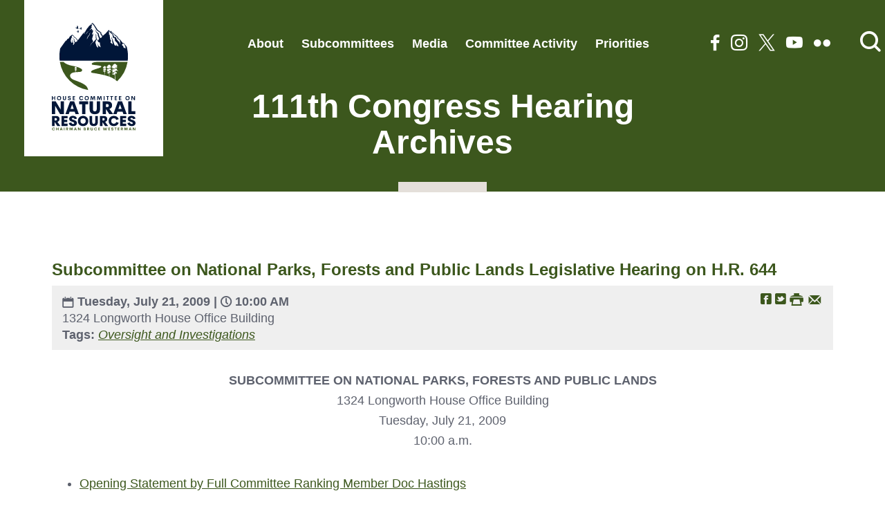

--- FILE ---
content_type: text/html; charset=utf-8
request_url: https://naturalresources.house.gov/calendar/eventsingle.aspx?EventID=165807
body_size: 5615
content:


<!DOCTYPE html>
<html lang="en">
<head><meta charset="utf-8" /><meta http-equiv="X-UA-Compatible" content="IE=edge" /><meta name="viewport" content="width=device-width, initial-scale=1.0" /><title>
	Subcommittee on National Parks, Forests and Public Lands Legislative Hearing on H.R. 644 | House Committee on Natural Resources
</title><meta name="twitter:card" content="summary_large_image" /><meta name="twitter:site" content="@NatResources" /><meta name="twitter:site:id" content="41445718" /><meta name="twitter:title" content="111th Congress Hearing Archives | House Committee on Natural Resources" /><meta name="twitter:title" content="Subcommittee on National Parks, Forests and Public Lands Legislative Hearing on H.R. 644 | House Committee on Natural Resources" /><meta name="twitter:description" /><meta name="og:description" /><meta property="og:image:width" content="1200" /><meta property="og:image:height" content="630" /><meta name="twitter:image" content="https://republicans-naturalresources.house.gov/images/twitter-meta.jpg" /><meta property="og:image" content="https://republicans-naturalresources.house.gov/images/facebook-meta.jpg" /><meta name="twitter:description" /><link rel="shortcut icon" href="/images/favicon.png" type="image/x-icon" /><link rel="stylesheet" type="text/css" href="/styles/forms.css" /><link rel="stylesheet" type="text/css" href="/styles/media.css" /><link rel="preconnect" href="https://fonts.googleapis.com" /><link rel="preconnect" href="https://fonts.gstatic.com" crossorigin="" /><link href="https://fonts.googleapis.com/css2?family=Bebas+Neue&amp;family=Open+Sans:wght@400;500;600;700&amp;family=Raleway:wght@400;700&amp;display=swap" rel="stylesheet" /><link rel="stylesheet" href="/css/main.css" /><link media="all" rel="stylesheet" href="/css/buffer.css" />
  <script src="/sysjs/jquery.latest.min.js"></script>
  <script type="text/javascript" src="/js/jquery.main.js"></script>
  <script type="text/javascript" src="/sysjs/jquery.fancybox.min.js"></script>
  <script type="text/javascript" src="/sysjs/jquery.zipform.min.js"></script>
  <script type="text/javascript">
    function f(o)
    {
      o.value=o.value.replace(/([^0-9])/g,"");
    }
    var state = "XX";
    var district = "00";
    
    jQuery(function(){
      jQuery('form.zipform').zipForm({
        state:state,
        district:district
      });
    });
  </script>
  
<!-- Google tag (gtag.js) -->
<script async src="https://www.googletagmanager.com/gtag/js?id=G-CWT12BWHF8"></script>
<script>
  window.dataLayer = window.dataLayer || [];
  function gtag(){dataLayer.push(arguments);}
  gtag('js', new Date());
  gtag('config', 'G-CWT12BWHF8', {
    allow_google_signals: false,
    cookie_flags: 'secure;',
    user_properties: {
      network: 'normal',
    },
  });
  gtag('config', 'G-4QY92BCBM4', {
    allow_google_signals: false,
    cookie_flags: 'secure;',
    cookie_domain: 'naturalresources.house.gov',
    user_properties: {
      network: 'normal',
    },
  });
</script>

<script>
// Add noopener noreferrer to all target="_blank" links
(function() {
    function fixBlankLinks() {
        var links = document.querySelectorAll('a[target="_blank"]');
        links.forEach(function(link) {
            var rel = link.getAttribute('rel') || '';
            var hasNoopener = rel.indexOf('noopener') !== -1;
            var hasNoreferrer = rel.indexOf('noreferrer') !== -1;

            if (!hasNoopener || !hasNoreferrer) {
                var relValues = rel.split(' ').filter(function(v) { return v; });
                if (!hasNoopener) relValues.push('noopener');
                if (!hasNoreferrer) relValues.push('noreferrer');
                link.setAttribute('rel', relValues.join(' '));
            }
        });
    }

    // Run immediately for server-rendered content
    if (document.readyState === 'loading') {
        document.addEventListener('DOMContentLoaded', fixBlankLinks);
    } else {
        fixBlankLinks();
    }

    // Also run after delay to catch third-party widgets (Twitter, Facebook, Instagram)
    setTimeout(fixBlankLinks, 2000);
})();
</script>
<meta name="robots" content="NOODP" /><meta name="googlebot" content="NOODP" /></head>
<body class="body int">
  <noscript>
    <div>Javascript must be enabled for the correct page display</div>
  </noscript>
  <a class="accessibility" href="#main">Skip to Content</a>
  <div class="wrapper" id="wrapper">
    <div class="wrapper-inner">
      <header class="header" id="header">
        <div class="header-holder">
          <strong class="logo" data-aos="fade-down" data-aos-delay="200">
            <a href="/">
              <span class="logo-desktop">
                <img src="/images/logo.svg" width="165" height="213" alt="House Committee on Natural Resources Chairman Bruce Westerman" />
              </span>
              <span class="logo-mobile">
                <img src="/images/logo-small.svg" width="212" height="48" alt="House Committee on Natural Resources Chairman Bruce Westerman" />
              </span>
            </a>
          </strong>
          <div class="holder-block">
            <button class="nav-opener">
              <span class="hidden">Menu</span>
              <span class="nav-icon">
                <span>menu</span>
              </span>
            </button>
            <div class="main-nav-drop">
              <div class="main-nav-inner">
                <div class="search-form">
                  <button href="#" class="search-opener search-btn" accesskey="4">
                    <span class="icon-search"><span class="hidden">Open search form</span></span>
                  </button>
                  <div class="search-drop">
                    <form action="/search/" class="search-js" data-link1="/search" data-link2="/news/documentquery.aspx">
                      <div class="search-holder">
                        <label for="search" class="hidden">main search</label>
                        <input id="search" type="search" name="q" placeholder="Search Site" />
                        <button type="submit" class="btn-search"><span class="icon-search"></span><span class="hidden">Submit</span></button>
                      </div>
                      <ul class="radio-list">
                        <li>
                          <label for="radio-search-mobile">
                            <input id="radio-search-mobile" name="group2" type="radio" checked />
                            <span class="fake-input"><span class="hidden">input</span></span>
                            <span class="fake-label">search site</span>
                          </label>
                        </li>
                        <li>
                          <label for="radio-news-mobile">
                            <input id="radio-news-mobile" name="group2" type="radio" />
                            <span class="fake-input"><span class="hidden">input</span></span>
                            <span class="fake-label">search news</span>
                          </label>
                        </li>
                      </ul>
                    </form>
                    <button class="search-close search-btn"><span class="icon-close"></span></button>
                  </div>
                </div>
                <ul class="main-nav" data-aos="fade-left" data-aos-delay="200">
                  <li>
<a href="/about">About</a>
<div class="drop">
<ul class="second-level-nav">
    <li>
    <a href="/about/chairman.htm">Chairman Bruce Westerman</a>
    </li>
    <li>
    <a href="/about/members.htm">Meet Our Members</a>
    </li>
    <li>
    <a href="/about/jurisdiction.htm">Jurisdiction</a>
    </li>
    <li>
    <a href="/about/rules.htm">Committee Rules</a>
    </li>
    <li>
    <a href="/contact">Contact</a>
    </li>
    <li>
    <a href="/contact/intern.htm">Intern With Us</a>
    </li>
</ul>
</div>
</li>
<li>
<a href="/subcommittees">Subcommittees</a>
<div class="drop">
<ul class="second-level-nav">
    <li>
    <a href="/issues/issue/?IssueID=5062">Energy and Mineral Resources</a>
    </li>
    <li>
    <a href="/issues/issue/?IssueID=5063">Federal Lands</a>
    </li>
    <li>
    <a href=" /issues/issue/?IssueID=5066">Indian and Insular Affairs</a>
    </li>
    <li>
    <a href="/issues/issue/?IssueID=5064">Oversight and Investigations</a>
    </li>
    <li>
    <a href=" /issues/issue/?IssueID=5937">Water, Wildlife and Fisheries</a>
    </li>
</ul>
</div>
</li>
<li>
<a href="/news">Media</a>
</li>
<li>
<a href="/calendar">Committee Activity</a>
</li>
<li><a href="#">Priorities</a>
<div class="drop">
<ul class="second-level-nav">
    <li><a href="/119-legislative-priorities/default.aspx"> 119th Legislative Priorities</a></li>
    <li><a href="/legislative-priorities/default.aspx"> 118th Legislative Priorities</a></li>
</ul>
</div>
</li>
                </ul>
                <div class="options" data-aos="fade-left" data-aos-delay="300">
                  <ul class="social-list">
                    <li>
<a href="https://www.facebook.com/NaturalResourcesCommittee"><span class="icon-facebook"><span class="hidden">facebook link</span></span></a>
</li>
<li>
<a href="https://www.instagram.com/natresources/"><span class="icon-instagram"><span class="hidden">instagram link</span></span></a>
</li>
<li>
<a href="https://twitter.com/NatResources"><span class="icon-x"><span class="hidden">twitter link</span></span></a>
</li>
<li>
<a href="https://www.youtube.com/user/NaturalResourcesGOP/"><span class="icon-you-tube"><span class="hidden">youtube link</span></span></a>
</li>
<li>
<a href="https://www.flickr.com/photos/199742285@N04/albums"><span class="icon-flickr"><span class="hidden">flickr link</span></span></a>
</li>
                  </ul>
                </div>
              </div>
            </div>
          </div>
        </div>
      </header>
      <main id="main" class="main">
        <div class="inner-header">
          <div class="container">
            <div class="section-heading">
              <h1><span id="ctl00_PageLink">111th Congress Hearing Archives</span></h1>
            </div>
        </div>
        </div>
          <div class="container">
            <div class="buffer">
              <table cellpadding="0" cellspacing="0" width="100%">
                <tr>
                  <td id="ctl00_ContentCell">

<span class="errormsg"></span>

  <script type="text/javascript" src="//platform-api.sharethis.com/js/sharethis.js#property=#{property?._id}&product=custom-share-buttons"></script>
  <link rel="stylesheet" type="text/css" href="/styles/flexslider.css">
  <link rel="stylesheet" type="text/css" href="/styles/news18.css" media="screen" />
  <link rel="stylesheet" type="text/css" href="/styles/print.css" media="print" />
  <script src="/sysjs/audio.min.js"></script>
  <script>
    audiojs.events.ready(function () {
      audiojs.createAll();
    });

    function popup(url) {
      var width = 700;
      var height = 275;
      var left = (screen.width - width) / 2;
      var top = (screen.height - height) / 2;
      var params = 'width=' + width + ', height=' + height;
      params += ', top=' + top + ', left=' + left;
      params += ', directories=no';
      params += ', location=no';
      params += ', menubar=no';
      params += ', resizable=no';
      params += ', scrollbars=no';
      params += ', status=no';
      params += ', toolbar=no';
      newwin = window.open(url, 'windowname5', params);
      if (window.focus) { newwin.focus() }
      return false;
    }
  </script>

<div class="single-headline">
  <h2 class="newsie-titler">Subcommittee on National Parks, Forests and Public Lands Legislative Hearing on H.R. 644</h2>
  
</div>

<div class="news-specs">
  <div class="share-icons">
    <a onclick="popup('https://www.facebook.com/sharer.php?u=naturalresources.house.gov/calendar/?EventTypeID=165807&t=Subcommittee on National Parks, Forests and Public Lands Legislative Hearing on H.R. 644');" href="#" class="webicon webicon-facebook" aria-label="Share on Facebook"><span class="hidden">Share on Facebook</span></a> 
    <a onclick="popup('https://twitter.com/intent/tweet?text=Subcommittee on National Parks, Forests and Public Lands Legislative Hearing on H.R. 644+-+naturalresources.house.gov/calendar/?EventTypeID=165807');" href="#" class="webicon webicon-twitter" aria-label="Share on Twitter"><span class="hidden">Share on Twitter</span></a> 
    <a onclick="window.print();" href="#" class="webicon webicon-print" aria-label="Print this Page"><span class="hidden">Print this Page</span></a>
    <a href="mailto:?subject=I'd like to share a link with you!&amp;body=https://naturalresources.house.gov/calendar/eventsingle.aspx?EventID=165807" class="st-custom-button webicon webicon-email" data-network="email" aria-label="Share by Email"><span class="hidden">Share by Email</span></a>
  </div>
  <div class="topnewstext">
    <b><span class="webicon webicon-cal"></span> Tuesday, July 21, 2009 | <span class="webicon webicon-clock"></span> 10:00 AM</b>
    <span class="calmeta">1324 Longworth House Office Building</span>
  </div>
  <div id="ctl00_ctl23_CatTags">
    <span class="tag-title">Tags:</span>
    
        <em><a href="/calendar/?CategoryID=5064">Oversight and Investigations</a></em>
      
  </div>
</div>

<div class="main-newscopy">
  <div class="right-newsiecol">
    
    <div class="bq-holder">
      
    </div>
  </div>
  
  <!---->

  <div class="newsbody clearfix">
    <div class="bodycopy">
      <p style="text-align: center;"><b><strong>SUBCOMMITTEE ON NATIONAL PARKS, FORESTS AND PUBLIC LANDS<br />
</strong></b>1324 Longworth House Office Building<br />
Tuesday, July 21, 2009<br />
10:00 a.m.</p>
<ul>
    <li><a href="/UploadedFiles/HastingsOpeningStatement07.21.09.pdf" target="_blank" shape="rect">Opening Statement by Full Committee Ranking Member Doc Hastings</a> </li>
    <li><a href="http://resources.edgeboss.net/wmedia/resources/111/2009_07_21_npfpl.wvx" shape="rect">Archived hearing webcast</a> </li>
    <li><a href="http://www.gpo.gov/fdsys/pkg/CHRG-111hhrg51143/pdf/CHRG-111hhrg51143.pdf" target="_blank">Official hearing transcript</a> </li>
</ul>
<p><strong>LEGISLATIVE HEARING ON:</strong></p>
<ul>
    <li><a href="http://thomas.loc.gov/cgi-bin/bdquery/z?d111:H.R.644:" target="_blank" shape="rect"><b>H.R. 644</b></a> (Grijalva), To withdraw the Tusayan Ranger District and Federal land managed by the Bureau of Land Management in the vicinity of Kanab Creek and in House Rock Valley from location, entry, and patent under the mining laws. &nbsp;<em>"Grand Canyon Watersheds Protection Act of 2009"</em> </li>
</ul>
<p style="margin-top: 0in; margin-right: 0in; margin-bottom: 5pt; margin-left: 0in;"><strong>WITNESSES &amp; TESTIMONY:</strong> </p>
<p><b><u>Panel I</u></b></p>
<p><a href="/UploadedFiles/Putesoytestimony07.21.09.pdf" target="_blank" shape="rect">Matthew Putesoy</a><br />
Vice Chairman <br />
Havasupai Tribe <br />
Supai, AZ </p>
<p><a href="/UploadedFiles/ArchuletaTestimony07.21.09.pdf" target="_blank" shape="rect">Elizabeth C. Archuleta</a><br />
Supervisor, District 2<br />
Coconino County Board of Supervisors<br />
Flagstaff, AZ </p>
<p><a href="/UploadedFiles/BrothersTestimony07.21.09.pdf" target="_blank" shape="rect">Kay Brothers</a><br />
Deputy General Manager, Engineering &amp; Operations<br />
Southern Nevada Water Authority<br />
Las Vegas, NV </p>
<p><a href="/UploadedFiles/SinghTestimony07.21.09.pdf" target="_blank" shape="rect">Dr. Madan M. Singh, Ph.D., P.E.</a><br />
Director<br />
Department on Mines &amp; Mineral Resources, State of Arizona<br />
Phoenix, AZ</p>
<p><strong><u>Panel II</u></strong></p>
<p><a href="/UploadedFiles/TrautweinTestimony07.21.09.pdf" target="_blank" shape="rect">Mark Trautwein</a><br />
Former Staffer to Congressman Morris Udall<br />
San Anselmo, CA </p>
<p><a href="/UploadedFiles/KreamerTestimony07.21.09.pdf" target="_blank" shape="rect">Professor David K. Kreamer</a><br />
Hydrologist and University Professor<br />
Las Vegas, NV </p>
<p><a href="/UploadedFiles/HeddenTestimony07.21.09.pdf" target="_blank" shape="rect">Bill Hedden</a><br />
Executive Director<br />
Grand Canyon Trust<br />
Flagstaff, AZ</p>
<p><a href="/UploadedFiles/VailTestimony07.21.09.pdf" target="_blank" shape="rect">Clarinda T. Vail</a><br />
Properties Manager<br />
Red Feather Lodge, Inc.<br />
Tusayan, AZ </p>
<p><a href="/UploadedFiles/WenrichTestimony07.21.09.pdf" target="_blank" shape="rect">Dr. Karen Wenrich</a><br />
Research Geologist<br />
US Geological Survey, Retired<br />
Golden, CO</p>
    </div>
  </div>
</div>


</td>

                </tr>
              </table>
              
            </div>
          </div>
          <section class="subscribe-section">
            <div class="container">
              <div class="holder-block">
                <div class="subscribe-heading">
                  <h1 class="subscribe-title h3">Newsletter Sign Up</h1>
                  <p>Sign up to receive news, updates and insights directly to your inbox.</p>
                </div>
                <div class="form-block">
                  <form action="/forms/emailsignup" class="subscribe-form">
                    <label class="hidden" for="email">Subscribe</label>
                    <input type="email" id="email" name="email" placeholder="Email Address" />
                    <button type="submit">subscribe</button>
                  </form>
                </div>
              </div>
            </div>
          </section>
      </main>
    </div>
    <footer class="footer">
        <div class="container">
          <div class="footer-holder">
            <div class="logo-holder">
              <strong class="logo mobile"
                ><a href="/"><img src="/images/logo-footer-mob.svg" alt="House Committee on Natural Resources Chairman Bruce Westerman" /></a
              ></strong>
              <strong class="logo desktop"
                ><a href="/"><img src="/images/logo-footer.svg" alt="House Committee on Natural Resources Chairman Bruce Westerman" /></a
              ></strong>
            </div>
            <div class="contact-block">
              <h1 class="h5">Contact Us</h1>
              <address>
                Committee on Natural Resources <br />
1324 Longworth House Office Building <br />
Washington, D.C. 20515 <br />
<br />
P <a href="tel:2022252761">(202) 225-2761</a> <br />
F <a href="tel:2022250534">(202) 225-0534</a>
              </address>
            </div>
            <div class="menu-holder">
              <ul class="menu-list">
                <li>
<a href="/about">About</a>
</li>
<li>
<a href="/contact">Contact</a>
</li>
<li>
<a href="/privacy">Privacy Policy</a>
</li>
<li>
<a href="https://democrats-naturalresources.house.gov/">Minority</a>
</li>
              </ul>
            </div>
          </div>
          <a href="#wrapper" class="back-to-top"><span class="icon-arrow-thin-up"></span><span class="hidden">Back to top</span></a>
        </div>
      </footer>
  </div>
</body>
</html>


--- FILE ---
content_type: text/css
request_url: https://naturalresources.house.gov/css/buffer.css
body_size: 300
content:
.buffer {
  color: #5E626E;
}

.buffer a {
  color: #3C571D;
  text-decoration: underline;
}

.buffer a:hover {
  text-decoration: none;
}

.buffer table {
  table-layout: fixed;
}

.buffer fieldset{
  margin:.7em 0;
  padding:12px;
}
.buffer fieldset legend{
  font-weight:bold;
}

.buffer fieldset,
.buffer input[type=text], 
.buffer input[type=email], 
.buffer input[type=tel], textarea {
  border: 1px solid #777;
}

body.empty{
  padding:0;
  margin:0;
}
body.empty .buffer{
  font-size:13px;
  font-family:sans-serif;
}
body.empty > h2{
  display:none;
}


--- FILE ---
content_type: image/svg+xml
request_url: https://naturalresources.house.gov/images/logo-footer.svg
body_size: 21749
content:
<svg xmlns="http://www.w3.org/2000/svg" width="583.405" height="132.808"><g data-name="Сгруппировать 12581"><g data-name="Сгруппировать 10212"><g data-name="Сгруппировать 10052"><g data-name="Сгруппировать 10051"><g data-name="Сгруппировать 10050"><path data-name="Контур 20718" d="M180.646 51.76v17.7l-10.553-17.7h-8.351v27.411h7.1V61.383l10.459 17.788h8.446V51.76z" fill="#e4dfda"/></g></g></g><g data-name="Сгруппировать 10055"><g data-name="Сгруппировать 10054"><g data-name="Сгруппировать 10053"><path data-name="Контур 20719" d="M212.675 79.171h7.22L209.811 51.76h-8.746l-10.09 27.411h7.219l1.753-5.072h10.964zm-10.7-10.924l3.45-9.923 3.449 9.923z" fill="#e4dfda"/></g></g></g><g data-name="Сгруппировать 10058"><g data-name="Сгруппировать 10057"><g data-name="Сгруппировать 10056"><path data-name="Контур 20720" d="M240.054 51.76h-19.435v6.173h6.209v21.239h7.028V57.933h6.194z" fill="#e4dfda"/></g></g></g><g data-name="Сгруппировать 10061"><g data-name="Сгруппировать 10060"><g data-name="Сгруппировать 10059"><path data-name="Контур 20721" d="M254.295 79.541c6.269 0 11.225-2.848 11.225-10.288V51.76h-7.1v16.522c0 3.895-1.827 5.052-4.12 5.052s-4.12-1.157-4.12-5.052V51.76h-7.1v17.493c-.01 7.44 4.951 10.288 11.215 10.288z" fill="#e4dfda"/></g></g></g><g data-name="Сгруппировать 10064"><g data-name="Сгруппировать 10063"><g data-name="Сгруппировать 10062"><path data-name="Контур 20722" d="M285.304 79.171h8.431l-8.171-11.2a10.344 10.344 0 001.643-.6 7.28 7.28 0 004.16-7.033c0-3.465-1.177-6.134-4.125-7.55-1.452-.651-3.314-1.026-6.784-1.026h-9.4v27.411h7.103V68.452h.055zm-2.107-20.923a2.994 2.994 0 011.066 2.594 2.893 2.893 0 01-1.026 2.553c-.8.615-1.943.615-3.825.615h-1.251v-6.378h1.247c1.815.001 2.953.001 3.788.616z" fill="#e4dfda"/></g></g></g><g data-name="Сгруппировать 10067"><g data-name="Сгруппировать 10066"><g data-name="Сгруппировать 10065"><path data-name="Контур 20723" d="M315.788 79.171h7.219L312.919 51.76h-8.746l-10.089 27.411h7.215l1.752-5.072h10.966zm-10.7-10.924l3.45-9.923 3.45 9.923z" fill="#e4dfda"/></g></g></g><g data-name="Сгруппировать 10070"><g data-name="Сгруппировать 10069"><g data-name="Сгруппировать 10068"><path data-name="Контур 20724" d="M333.354 72.943V51.76h-7.1v27.411h15.121v-6.229z" fill="#e4dfda"/></g></g></g><g data-name="Сгруппировать 10073"><g data-name="Сгруппировать 10072"><g data-name="Сгруппировать 10071"><path data-name="Контур 20725" d="M369.171 79.171h8.431l-8.171-11.2a10.351 10.351 0 001.643-.6 7.28 7.28 0 004.16-7.033c0-3.465-1.177-6.134-4.125-7.55-1.452-.651-3.314-1.026-6.784-1.026h-9.4v27.411h7.1V68.452h.055zm-2.107-20.923a3 3 0 011.066 2.594 2.89 2.89 0 01-1.026 2.553c-.8.615-1.943.615-3.825.615h-1.247v-6.378h1.247c1.814.001 2.949.001 3.784.616z" fill="#e4dfda"/></g></g></g><g data-name="Сгруппировать 10076"><g data-name="Сгруппировать 10075"><g data-name="Сгруппировать 10074"><path data-name="Контур 20726" d="M397.478 57.933V51.76h-16.653v27.411h16.653v-6.229h-9.548v-4.42h8.5V62.41h-8.5v-4.476z" fill="#e4dfda"/></g></g></g><g data-name="Сгруппировать 10079"><g data-name="Сгруппировать 10078"><g data-name="Сгруппировать 10077"><path data-name="Контур 20727" d="M412.374 79.541c6.373 0 10.568-3.245 10.568-8.426 0-5.572-4.811-7.33-8.781-8.631-2.814-.917-5.277-1.457-5.277-3.245 0-1.381 1.381-2.182 3.339-2.182 2.2 0 3.5 1.081 4.346 3.449l6.373-1.567c-1.136-5.667-6.373-7.57-11.185-7.57-5.912 0-10.053 3.135-10.053 8.166 0 5.168 4.326 6.735 8.186 8.021 3.059 1.041 5.687 1.772 5.687 3.971 0 1.456-1.116 2.333-3.094 2.333-2.333 0-4.011-1.217-4.772-4.311l-7.034 1.607c.768 5.497 5.654 8.385 11.697 8.385z" fill="#e4dfda"/></g></g></g><g data-name="Сгруппировать 10082"><g data-name="Сгруппировать 10081"><g data-name="Сгруппировать 10080"><path data-name="Контур 20728" d="M439.742 79.541c8.3 0 14.249-5.612 14.249-14.073 0-8.522-5.949-14.1-14.249-14.1-8.276 0-14.225 5.577-14.225 14.1 0 8.465 5.949 14.073 14.225 14.073zm0-6.448c-4.121 0-7.175-2.929-7.175-7.625s3.054-7.645 7.175-7.645c4.14 0 7.234 2.943 7.234 7.645s-3.094 7.625-7.234 7.625z" fill="#e4dfda"/></g></g></g><g data-name="Сгруппировать 10085"><g data-name="Сгруппировать 10084"><g data-name="Сгруппировать 10083"><path data-name="Контур 20729" d="M468.923 79.541c6.269 0 11.225-2.848 11.225-10.288V51.76h-7.1v16.522c0 3.895-1.827 5.052-4.12 5.052s-4.12-1.157-4.12-5.052V51.76h-7.1v17.493c-.01 7.44 4.951 10.288 11.215 10.288z" fill="#e4dfda"/></g></g></g><g data-name="Сгруппировать 10088"><g data-name="Сгруппировать 10087"><g data-name="Сгруппировать 10086"><path data-name="Контур 20730" d="M499.931 79.171h8.431l-8.171-11.2a10.331 10.331 0 001.642-.6 7.279 7.279 0 004.161-7.033c0-3.465-1.177-6.134-4.125-7.55-1.452-.651-3.314-1.026-6.784-1.026h-9.4v27.411h7.1V68.452h.055zm-2.107-20.923a3 3 0 011.066 2.594 2.894 2.894 0 01-1.026 2.553c-.8.615-1.943.615-3.825.615h-1.247v-6.378h1.247c1.811.001 2.947.001 3.784.616z" fill="#e4dfda"/></g></g></g><g data-name="Сгруппировать 10091"><g data-name="Сгруппировать 10090"><g data-name="Сгруппировать 10089"><path data-name="Контур 20731" d="M523.982 79.541c6.549 0 11.656-3.429 13.483-9l-6.638-2.333a6.8 6.8 0 01-6.844 4.886c-4.12 0-7.174-2.929-7.174-7.625s3.054-7.645 7.174-7.645a6.8 6.8 0 016.844 4.881l6.638-2.328c-1.827-5.577-6.934-9.008-13.483-9.008-8.276 0-14.224 5.577-14.224 14.1 0 8.5 5.947 14.072 14.224 14.072z" fill="#e4dfda"/></g></g></g><g data-name="Сгруппировать 10094"><g data-name="Сгруппировать 10093"><g data-name="Сгруппировать 10092"><path data-name="Контур 20732" d="M557.94 57.933V51.76h-16.653v27.411h16.653v-6.229h-9.548v-4.42h8.5V62.41h-8.5v-4.476z" fill="#e4dfda"/></g></g></g><g data-name="Сгруппировать 10097"><g data-name="Сгруппировать 10096"><g data-name="Сгруппировать 10095"><path data-name="Контур 20733" d="M572.842 79.541c6.373 0 10.568-3.245 10.568-8.426 0-5.572-4.811-7.33-8.781-8.631-2.814-.917-5.277-1.457-5.277-3.245 0-1.381 1.381-2.182 3.339-2.182 2.2 0 3.5 1.081 4.346 3.449l6.373-1.567c-1.136-5.667-6.373-7.57-11.185-7.57-5.913 0-10.053 3.135-10.053 8.166 0 5.168 4.326 6.735 8.185 8.021 3.059 1.041 5.687 1.772 5.687 3.971 0 1.456-1.116 2.333-3.094 2.333-2.333 0-4.01-1.217-4.772-4.311l-7.033 1.607c.763 5.497 5.649 8.385 11.697 8.385z" fill="#e4dfda"/></g></g></g><g data-name="Сгруппировать 10100"><g data-name="Сгруппировать 10099"><g data-name="Сгруппировать 10098"><path data-name="Контур 20734" d="M214.938 105.18a5.45 5.45 0 005.352-3.445l-2.193-.8a3.248 3.248 0 01-3.159 2.084 3.659 3.659 0 010-7.3 3.232 3.232 0 013.159 2.073l2.193-.8a5.448 5.448 0 00-5.352-3.435 5.813 5.813 0 000 11.626z" fill="#fff"/></g></g></g><g data-name="Сгруппировать 10103"><g data-name="Сгруппировать 10102"><g data-name="Сгруппировать 10101"><path data-name="Контур 20735" d="M225.266 105.024h2.353v-4.651h4.781v4.651h2.348V93.71H232.4v4.621h-4.781V93.71h-2.353z" fill="#fff"/></g></g></g><g data-name="Сгруппировать 10106"><g data-name="Сгруппировать 10105"><g data-name="Сгруппировать 10104"><path data-name="Контур 20736" d="M248.306 105.024h2.4l-4.165-11.314h-2.875l-4.165 11.314h2.4l.822-2.333h4.755zm-4.886-4.3l1.693-4.8 1.683 4.8z" fill="#fff"/></g></g></g><g data-name="Сгруппировать 10109"><g data-name="Сгруппировать 10108"><g data-name="Сгруппировать 10107"><path data-name="Контур 20737" d="M255.461 105.024h2.353V93.71h-2.353z" fill="#fff"/></g></g></g><g data-name="Сгруппировать 10112"><g data-name="Сгруппировать 10111"><g data-name="Сгруппировать 10110"><path data-name="Контур 20738" d="M269.769 105.024h2.779l-3.014-4.391a3.688 3.688 0 00.721-.29 3.259 3.259 0 001.6-3.149 3.11 3.11 0 00-1.557-3 5.871 5.871 0 00-2.789-.481h-3.72v11.314h2.354v-4.178h.991zm-3.624-9.346h1.041a2.943 2.943 0 011.777.325 1.622 1.622 0 01.531 1.341 1.539 1.539 0 01-.581 1.378 3.026 3.026 0 01-1.727.28h-1.041z" fill="#fff"/></g></g></g><g data-name="Сгруппировать 10115"><g data-name="Сгруппировать 10114"><g data-name="Сгруппировать 10113"><path data-name="Контур 20739" d="M290.454 105.024l-.93-11.314h-3.349l-2.444 7.1-2.414-7.1h-3.349l-.947 11.314h2.349l.751-8.526 2.863 8.526h1.522l2.863-8.526.746 8.526z" fill="#fff"/></g></g></g><g data-name="Сгруппировать 10118"><g data-name="Сгруппировать 10117"><g data-name="Сгруппировать 10116"><path data-name="Контур 20740" d="M303.539 105.024h2.4l-4.166-11.314H298.9l-4.165 11.314h2.4l.821-2.333h4.757zm-4.886-4.3l1.693-4.8 1.682 4.8z" fill="#fff"/></g></g></g><g data-name="Сгруппировать 10121"><g data-name="Сгруппировать 10120"><g data-name="Сгруппировать 10119"><path data-name="Контур 20741" d="M318.425 93.71v8.041l-5.042-8.041h-2.688v11.314h2.343v-8.09l5.012 8.09h2.718V93.71z" fill="#fff"/></g></g></g><g data-name="Сгруппировать 10124"><g data-name="Сгруппировать 10123"><g data-name="Сгруппировать 10122"><path data-name="Контур 20742" d="M340.05 99.052a2.342 2.342 0 001.317-2.243c0-1.923-1.287-3.1-3.729-3.1h-3.666v11.314h4.662c2.388 0 3.545-1.262 3.545-3.169a2.647 2.647 0 00-2.129-2.802zm-2.388-3.389c1.051 0 1.542.546 1.542 1.3a1.281 1.281 0 01-1.442 1.361h-1.527v-2.658zm.531 7.349h-1.958v-2.878h1.913c1.321 0 1.752.711 1.752 1.462s-.438 1.416-1.707 1.416z" fill="#fff"/></g></g></g><g data-name="Сгруппировать 10127"><g data-name="Сгруппировать 10126"><g data-name="Сгруппировать 10125"><path data-name="Контур 20743" d="M353.302 105.024h2.779l-3.014-4.391a3.688 3.688 0 00.721-.29 3.258 3.258 0 001.6-3.149 3.109 3.109 0 00-1.558-3 5.87 5.87 0 00-2.789-.481h-3.719v11.314h2.353v-4.178h.991zm-3.624-9.346h1.041a2.939 2.939 0 011.777.325 1.622 1.622 0 01.531 1.341 1.539 1.539 0 01-.58 1.378 3.021 3.021 0 01-1.727.28h-1.041z" fill="#fff"/></g></g></g><g data-name="Сгруппировать 10130"><g data-name="Сгруппировать 10129"><g data-name="Сгруппировать 10128"><path data-name="Контур 20744" d="M365.212 105.179c2.489 0 4.442-1.267 4.442-4.115v-7.355h-2.349v7.035c0 1.711-.925 2.363-2.092 2.363s-2.073-.641-2.073-2.363v-7.035h-2.348v7.355c0 2.849 1.937 4.115 4.42 4.115z" fill="#fff"/></g></g></g><g data-name="Сгруппировать 10133"><g data-name="Сгруппировать 10132"><g data-name="Сгруппировать 10131"><path data-name="Контур 20745" d="M380.411 105.18a5.448 5.448 0 005.352-3.445l-2.193-.8a3.247 3.247 0 01-3.159 2.084 3.659 3.659 0 010-7.3 3.231 3.231 0 013.159 2.073l2.193-.8a5.447 5.447 0 00-5.352-3.435 5.813 5.813 0 000 11.626z" fill="#fff"/></g></g></g><g data-name="Сгруппировать 10136"><g data-name="Сгруппировать 10135"><g data-name="Сгруппировать 10134"><path data-name="Контур 20746" d="M397.303 95.779v-2.068h-6.564v11.314h6.564v-2.073h-4.195v-2.563h3.719v-2.043h-3.719v-2.567z" fill="#fff"/></g></g></g><g data-name="Сгруппировать 10139"><g data-name="Сгруппировать 10138"><g data-name="Сгруппировать 10137"><path data-name="Контур 20747" d="M411.846 105.024h3.023l2.183-6.994 2.193 6.994h3.024l2.958-11.314h-2.437l-2.228 8.567-2.513-8.567h-1.983l-2.528 8.567-2.209-8.567h-2.443z" fill="#fff"/></g></g></g><g data-name="Сгруппировать 10142"><g data-name="Сгруппировать 10141"><g data-name="Сгруппировать 10140"><path data-name="Контур 20748" d="M436.649 95.779v-2.068h-6.564v11.314h6.564v-2.073h-4.195v-2.563h3.719v-2.043h-3.719v-2.567z" fill="#fff"/></g></g></g><g data-name="Сгруппировать 10145"><g data-name="Сгруппировать 10144"><g data-name="Сгруппировать 10143"><path data-name="Контур 20749" d="M445.893 105.18c2.464 0 4.221-1.227 4.221-3.379 0-2.3-2.013-2.944-3.73-3.465-1.282-.38-2.393-.645-2.393-1.6 0-.867.806-1.267 1.752-1.267a2.1 2.1 0 012.177 1.582l2.129-.526c-.456-2.168-2.459-2.974-4.446-2.974-2.273 0-4 1.192-4 3.274 0 2.112 1.777 2.714 3.44 3.23 1.376.426 2.628.756 2.638 1.867 0 .917-.751 1.336-1.752 1.336a2.288 2.288 0 01-2.388-1.9l-2.328.531c.349 2.124 2.242 3.291 4.68 3.291z" fill="#fff"/></g></g></g><g data-name="Сгруппировать 10148"><g data-name="Сгруппировать 10147"><g data-name="Сгруппировать 10146"><path data-name="Контур 20750" d="M461.899 93.71h-7.711v2.069h2.7v9.247h2.328v-9.247h2.684z" fill="#fff"/></g></g></g><g data-name="Сгруппировать 10151"><g data-name="Сгруппировать 10150"><g data-name="Сгруппировать 10149"><path data-name="Контур 20751" d="M473.296 95.779v-2.068h-6.564v11.314h6.564v-2.073h-4.2v-2.563h3.72v-2.043h-3.72v-2.567z" fill="#fff"/></g></g></g><g data-name="Сгруппировать 10154"><g data-name="Сгруппировать 10153"><g data-name="Сгруппировать 10152"><path data-name="Контур 20752" d="M484.747 105.024h2.779l-3.014-4.391a3.685 3.685 0 00.721-.29 3.259 3.259 0 001.6-3.149 3.11 3.11 0 00-1.557-3 5.878 5.878 0 00-2.789-.481h-3.72v11.314h2.353v-4.178h.991zm-3.626-9.346h1.042a2.943 2.943 0 011.777.325 1.622 1.622 0 01.531 1.341 1.537 1.537 0 01-.582 1.378 3.019 3.019 0 01-1.726.28h-1.042z" fill="#fff"/></g></g></g><g data-name="Сгруппировать 10157"><g data-name="Сгруппировать 10156"><g data-name="Сгруппировать 10155"><path data-name="Контур 20753" d="M505.434 105.024l-.931-11.314h-3.35l-2.443 7.1-2.414-7.1h-3.349L492 105.024h2.349l.75-8.526 2.865 8.526h1.522l2.864-8.526.746 8.526z" fill="#fff"/></g></g></g><g data-name="Сгруппировать 10160"><g data-name="Сгруппировать 10159"><g data-name="Сгруппировать 10158"><path data-name="Контур 20754" d="M518.519 105.024h2.4l-4.166-11.314h-2.873l-4.166 11.314h2.4l.821-2.333h4.757zm-4.886-4.3l1.693-4.8 1.681 4.8z" fill="#fff"/></g></g></g><g data-name="Сгруппировать 10163"><g data-name="Сгруппировать 10162"><g data-name="Сгруппировать 10161"><path data-name="Контур 20755" d="M533.404 93.71v8.041l-5.042-8.041h-2.689v11.314h2.344v-8.09l5.011 8.09h2.722V93.71z" fill="#fff"/></g></g></g><g data-name="Сгруппировать 10166"><g data-name="Сгруппировать 10165"><g data-name="Сгруппировать 10164"><path data-name="Контур 20756" d="M271.999 37.461h2.013v-3.982h4.1v3.984h2.018v-9.7h-2.018v3.966h-4.1v-3.966h-2.013z" fill="#fff"/></g></g></g><g data-name="Сгруппировать 10169"><g data-name="Сгруппировать 10168"><g data-name="Сгруппировать 10167"><path data-name="Контур 20757" d="M289.562 37.596a4.984 4.984 0 10-4.962-4.987 4.737 4.737 0 004.962 4.987zm0-1.847a3.14 3.14 0 112.953-3.14 2.894 2.894 0 01-2.953 3.144z" fill="#fff"/></g></g></g><g data-name="Сгруппировать 10172"><g data-name="Сгруппировать 10171"><g data-name="Сгруппировать 10170"><path data-name="Контур 20758" d="M302.585 37.596c2.139 0 3.805-1.086 3.805-3.53v-6.309h-2.013v6.033c0 1.467-.791 2.023-1.792 2.023s-1.777-.546-1.777-2.023v-6.033h-2.013v6.309c0 2.444 1.663 3.53 3.79 3.53z" fill="#fff"/></g></g></g><g data-name="Сгруппировать 10175"><g data-name="Сгруппировать 10174"><g data-name="Сгруппировать 10173"><path data-name="Контур 20759" d="M314.559 37.596c2.114 0 3.616-1.056 3.616-2.9 0-1.967-1.723-2.528-3.195-2.968-1.1-.331-2.052-.555-2.052-1.373 0-.746.691-1.086 1.5-1.086a1.8 1.8 0 011.867 1.356l1.827-.45c-.39-1.858-2.107-2.548-3.815-2.548-1.947 0-3.424 1.016-3.424 2.8 0 1.812 1.527 2.328 2.948 2.774 1.182.36 2.253.645 2.263 1.6 0 .786-.645 1.146-1.507 1.146a1.971 1.971 0 01-2.048-1.632l-1.993.461c.299 1.818 1.925 2.82 4.013 2.82z" fill="#fff"/></g></g></g><g data-name="Сгруппировать 10178"><g data-name="Сгруппировать 10177"><g data-name="Сгруппировать 10176"><path data-name="Контур 20760" d="M328.285 29.53v-1.772h-5.622v9.7h5.622v-1.779h-3.595v-2.2h3.188v-1.752h-3.188v-2.2z" fill="#fff"/></g></g></g><g data-name="Сгруппировать 10181"><g data-name="Сгруппировать 10180"><g data-name="Сгруппировать 10179"><path data-name="Контур 20761" d="M343.482 37.596a4.67 4.67 0 004.586-2.954l-1.882-.685a2.781 2.781 0 01-2.7 1.787 3.137 3.137 0 010-6.264 2.771 2.771 0 012.7 1.777l1.882-.686a4.661 4.661 0 00-4.586-2.943 4.984 4.984 0 000 9.968z" fill="#fff"/></g></g></g><g data-name="Сгруппировать 10184"><g data-name="Сгруппировать 10183"><g data-name="Сгруппировать 10182"><path data-name="Контур 20762" d="M356.642 37.596a4.984 4.984 0 10-4.962-4.987 4.737 4.737 0 004.962 4.987zm0-1.847a3.14 3.14 0 112.953-3.14 2.894 2.894 0 01-2.953 3.144z" fill="#fff"/></g></g></g><g data-name="Сгруппировать 10187"><g data-name="Сгруппировать 10186"><g data-name="Сгруппировать 10185"><path data-name="Контур 20763" d="M377.19 37.461l-.8-9.7h-2.873l-2.1 6.093-2.068-6.093h-2.868l-.816 9.7h2.018l.64-7.309 2.459 7.309h1.3l2.459-7.309.635 7.309z" fill="#fff"/></g></g></g><g data-name="Сгруппировать 10190"><g data-name="Сгруппировать 10189"><g data-name="Сгруппировать 10188"><path data-name="Контур 20764" d="M393.042 37.461l-.8-9.7h-2.875l-2.1 6.093-2.068-6.093h-2.864l-.816 9.7h2.016l.641-7.309 2.459 7.309h1.3l2.459-7.309.635 7.309z" fill="#fff"/></g></g></g><g data-name="Сгруппировать 10193"><g data-name="Сгруппировать 10192"><g data-name="Сгруппировать 10191"><path data-name="Контур 20765" d="M397.779 37.461h2.013v-9.7h-2.013z" fill="#fff"/></g></g></g><g data-name="Сгруппировать 10196"><g data-name="Сгруппировать 10195"><g data-name="Сгруппировать 10194"><path data-name="Контур 20766" d="M410.545 27.758h-6.609v1.772h2.317v7.93h1.993v-7.93h2.3z" fill="#fff"/></g></g></g><g data-name="Сгруппировать 10199"><g data-name="Сгруппировать 10198"><g data-name="Сгруппировать 10197"><path data-name="Контур 20767" d="M420.321 27.758h-6.609v1.772h2.313v7.93h1.993v-7.93h2.3z" fill="#fff"/></g></g></g><g data-name="Сгруппировать 10202"><g data-name="Сгруппировать 10201"><g data-name="Сгруппировать 10200"><path data-name="Контур 20768" d="M430.102 29.53v-1.772h-5.623v9.7h5.623v-1.779h-3.6v-2.2h3.19v-1.752h-3.19v-2.2z" fill="#fff"/></g></g></g><g data-name="Сгруппировать 10205"><g data-name="Сгруппировать 10204"><g data-name="Сгруппировать 10203"><path data-name="Контур 20769" d="M440.422 29.53v-1.772H434.8v9.7h5.622v-1.779h-3.595v-2.2h3.19v-1.752h-3.19v-2.2z" fill="#fff"/></g></g></g><g data-name="Сгруппировать 10208"><g data-name="Сгруппировать 10207"><g data-name="Сгруппировать 10206"><path data-name="Контур 20770" d="M455.62 37.596a4.984 4.984 0 10-4.962-4.987 4.737 4.737 0 004.962 4.987zm0-1.847a3.14 3.14 0 112.953-3.14 2.894 2.894 0 01-2.953 3.144z" fill="#fff"/></g></g></g><g data-name="Сгруппировать 10211"><g data-name="Сгруппировать 10210"><g data-name="Сгруппировать 10209"><path data-name="Контур 20771" d="M471.678 27.758v6.9l-4.321-6.9h-2.3v9.7h2.008v-6.934l4.3 6.934h2.328v-9.7z" fill="#fff"/></g></g></g></g><g data-name="Сгруппировать 10232"><path data-name="Контур 20772" d="M135.045 66.194c0-7.138-.927-12.131-2.472-18.938l-6.219-7.723-1.507.6-5-6.677-3.476-2.271-1.642-3.457-7.159-5.838-4.045-3.759-2.059-2.455-1.471 1.871-2.775-3.577-6.158 7-5.549 4.712-3.078-4.471.056-1.936-7.185-5.416-6.47-9.914-3.57-3.947-7.953 7.773-1.254 1.968-1.444 1.293-4.194 7.21-2.3.887L36.5 34.407l-4.248-4.981-1.948-.71-2.3-3.294-.829.006-1.934-2.157-4.671 3.841-2.495 4.075-1.855.372-2.091 3.148-1.846.942-10.729 15.07A80.358 80.358 0 00.003 66.196a67.91 67.91 0 00.537 8.5h133.97a67.69 67.69 0 00.535-8.502zm-100.9-28.9l-2.137.362-.874 1.182-1.805-3.731.341-2-.589-1.092-1.421-.27-1.6-3.184 1.182 3.637 1.363.364.194 1-.593 2.182 2.069 4.182-1.461 1.5-.666 2.41-1.42-1 .8-2.409-1.993-4.044-.806-3.363.062 3.5 1.142 2.137-2.413.726-1.334-3.864 1.28-5.137.837-.5-.113-2.363.66-2 .624.453-.152-1.681 1.148 1.729.988.091 2.144 3.226 2.086.773 4.074 5.227zm14.362-15.793l-.751-.547.285-1.182 2.319-.727zm4.727-.365l1.5-2.863 3.656-1.955-3.179 2.137-1.552 2.954-2.912 1.455zM58.981 25l-1.808 1.364-1.8 4.182-2.81 2.091 2.1-2.273L56.21 26l1.992-1.363.864-3.274L61.909 19l-2.241 2.636zm18.181 20.407l-3.137-5.455 2.112 5.637-.215 3.908-2.717-3-2.375-7.182 1.457-5.092 1.069-1.273 3.784 5.363 2.457.729.361 3.636 1.444 5.91zm4.882-15.317l-1.855-.456-2.146-4.636-.624-3.729-4.683-4-2.477-4.909 1.772 5.455 3.455 4.363.227 3.274 2.545 5.818-2.241 4.09-2.7-3.818-.8-4.546-.032-3.363-1.955-2.547 1.113 2.728-.148 3.364.521 5.274-5 5.455-3.779 2.668-2.992 6.1 2.567-6.138 3.847-3.438-2.292-5.287 1.741-6.639 1.495-5.029-2.124 3.851-1.064-2 2.127-6.093-1.427-2.046-1.866 2.637 1.417-3.278-.976-1.4-2.616 1.273-2.15 2.636 1.649-3 2.457-2.182.7-2.728-1.82.727 1.706-2 .832-3-3.058 1.5 3.922-3.319.749 2 1.637 1.455 5.876 9.727 7.331 5-.148 2.272 3.4 4.819zm31.668 15.383l-1.9-4.454.807 4.454-3.855-1.182-3.555-9.364.217-1.728-2.08-2.273-1.354-4.454.488 4.818 1.751 2-.558 2.274 1.6 6.818-4.673-3.364 1.029-3.811-1.591-2.547-1.214-9.182-1.989-1.544 1.466-.818-.7-1.638-.206-3.454 2.115 2.726 4.662 4.182 1.886 7.456.908-.727 2.183 1.455.111 4.182 4.445 4.455 3.091 6.546zm3.826-7.682l-4.767-5.138-.993-3.317-1.706-1.638-.024.909-1.688-.319-3.409-6.183-2.825-3.59-.522-2 1.125 1.914 3.064 3.136 3.193 2.819-.66.546 1.194.273 4.195 3.181.852 3 4.439 3.044 1.208 8.5zm9.076 11.409l-1.285-3.545-2.068-1.273-.086-1.865 2.8-2.045 2.648 3.181 1.268 2.228-3.171-3 3.717 4.819.073 1.227-1.536-1.909 1.705 3.456z" fill="#e4dfda" fill-rule="evenodd"/><g data-name="Сгруппировать 10218"><g data-name="Сгруппировать 10217"><g data-name="Сгруппировать 10216"><g data-name="Сгруппировать 10215"><g data-name="Сгруппировать 10214"><g data-name="Сгруппировать 10213"><path data-name="Контур 20773" d="M37.564 11.617c-.235-.191-.255-.512-.436-.747a.829.829 0 00-.349-.225.833.833 0 01-.3-.2.167.167 0 00.136-.159.129.129 0 00.12-.095.2.2 0 000-.151c.1-.016.229-.032.213-.135-.01-.067-.076-.11-.147-.133a.181.181 0 00.046-.314c.052-.066.1-.157.062-.223s-.1-.067-.169-.07a.5.5 0 00.134-.106c.075-.1-.011-.115-.083-.142.085-.055.193-.131.168-.245a.53.53 0 00-.116-.017c.084-.106.207-.243.163-.384a.479.479 0 00-.11.017.4.4 0 00.071-.239c0-.162-.1-.075-.184-.012a.748.748 0 00.083-.3c.009-.1-.024-.154-.093-.064a2.058 2.058 0 01-.09.108 2.32 2.32 0 00.046-.141c.025-.092.1-.331.006-.4-.085.088-.108.252-.217.316a1.114 1.114 0 00.087-.712c-.07.016-.1.147-.136.2a1.094 1.094 0 01-.092.137c.029-.111.042-.225.065-.334a.686.686 0 00-.017-.421c-.08.007-.11.217-.147.284-.027.049-.06.092-.086.141l-.015.021c0-.059.008-.117.008-.174 0-.121-.008-.6-.148-.64-.11-.031-.111.164-.122.234a1.78 1.78 0 01-.077.283.6.6 0 00-.1-.366c-.07-.065-.075.039-.091.1s-.032.112-.046.169c0-.031-.007-.062-.011-.092-.012-.1-.042-.455-.168-.487-.071-.019-.115.134-.138.267a.9.9 0 00-.193-.381c-.127-.142-.143.062-.141.234a2.231 2.231 0 00-.113-.207c-.074-.117-.191-.2-.171.006.014.148.066.281.07.432 0 .174.025.351.025.526a4.164 4.164 0 01-.009.624 2.4 2.4 0 01-.138.578 2.74 2.74 0 00-.095.548 2.666 2.666 0 01-.132.526 2.147 2.147 0 01-.1.248c-.017.039-.062.095-.087.147a1 1 0 01-.137.067 2.233 2.233 0 01-.507.116 2.799 2.799 0 01-.272.032 1.08 1.08 0 01-.127 0 .649.649 0 00-.1 0l-.022-.009a.922.922 0 01-.2-.087 3.916 3.916 0 00-.365-.239 2.9 2.9 0 00-.4-.189.791.791 0 00-.437-.016.838.838 0 00-.367.172c-.025-.027-.074 0-.1.03a.626.626 0 01-.1.087 1.419 1.419 0 01-.183.059c-.074.017-.452-.006-.412.139.03.108.219.087.344.074.1.025.2.006.3.026.118.02.232.05.348.074s.207.072.318.088a.86.86 0 01.336.1.724.724 0 00.187.071l.072.015c.036.046.219.177.245.2s.072.086.117.121.1.07.138.11c.091.081.178.168.275.245s.169.167.265.228a.718.718 0 00.09.041l.047.034a1.96 1.96 0 00.257.139c.192.085.4.118.594.2a2.862 2.862 0 00.656.2c.213.032.423.057.636.095a1.418 1.418 0 00.528.02.311.311 0 010 .059.383.383 0 00-.009.093.128.128 0 00.085.113c.015.04.064.071.091.093a1.2 1.2 0 01.143.153.458.458 0 00.153.106.262.262 0 01.116.111c.011.029.014.044.042.06a.112.112 0 00.046.019c.015.024.07.05.081.017a.117.117 0 01-.034-.092.109.109 0 01.016-.06.076.076 0 00.04.014c.016 0 .069 0 .045-.034s-.042-.012-.055-.044a.261.261 0 01-.007-.082.18.18 0 00-.014-.047h.057c.022 0 .049-.034.017-.049s-.04-.009-.062-.035a.415.415 0 00-.054-.06l-.037-.027a.132.132 0 01.045 0c.015 0 .039.02.051.007.032-.03-.051-.049-.062-.062-.027-.026-.036-.067-.065-.091a.648.648 0 00-.1-.047.266.266 0 01-.1-.1 1.465 1.465 0 00.511.054c.044.015.087.027.125.037.1.031.178.075.178-.024.047.01.1.015.144.022.072.011.229.1.294.044 0-.099-.271-.162-.341-.221z" fill="#fff"/></g></g></g></g></g></g><g data-name="Сгруппировать 10224"><g data-name="Сгруппировать 10223"><g data-name="Сгруппировать 10222"><g data-name="Сгруппировать 10221"><g data-name="Сгруппировать 10220"><g data-name="Сгруппировать 10219"><path data-name="Контур 20774" d="M44.066 12.805c-.174-.14-.188-.375-.321-.546a.6.6 0 00-.259-.164.594.594 0 01-.224-.147.123.123 0 00.078-.051.118.118 0 00.024-.066.1.1 0 00.09-.071.151.151 0 000-.11c.075-.011.172-.025.159-.1a.146.146 0 00-.108-.1.129.129 0 00.088-.112.12.12 0 00-.054-.116c.04-.049.073-.117.049-.164s-.074-.05-.126-.051a.349.349 0 00.1-.078c.057-.073-.007-.083-.061-.1.064-.04.146-.1.128-.181a.365.365 0 00-.087-.011c.064-.078.157-.179.122-.284a.645.645 0 00-.081.014.285.285 0 00.055-.174c0-.118-.071-.055-.137-.009a.551.551 0 00.064-.215c.006-.076-.017-.113-.07-.047-.024.027-.044.055-.067.08.013-.034.024-.067.034-.1.02-.067.077-.243.009-.3-.065.065-.083.184-.164.234a.805.805 0 00.069-.524c-.051.014-.077.11-.1.152a.742.742 0 01-.071.1c.022-.081.035-.166.051-.245a.482.482 0 00-.011-.308c-.059 0-.083.158-.111.207s-.044.069-.066.1l-.01.016.008-.128c0-.09 0-.441-.11-.468-.082-.022-.083.121-.092.172a1.154 1.154 0 01-.059.207.435.435 0 00-.07-.267c-.054-.046-.057.029-.07.075s-.025.083-.036.125c0-.021-.005-.045-.008-.068-.009-.075-.027-.331-.123-.355-.052-.012-.086.1-.106.2a.639.639 0 00-.141-.279c-.095-.1-.108.047-.107.173a1.5 1.5 0 00-.083-.151c-.054-.085-.142-.146-.128.006.01.108.049.2.05.316s.017.257.017.384a3.309 3.309 0 01-.01.457 1.771 1.771 0 01-.107.425 2.026 2.026 0 00-.075.4 2 2 0 01-.1.387 1.578 1.578 0 01-.077.182c-.014.029-.049.07-.066.108a.464.464 0 01-.1.05 1.585 1.585 0 01-.381.088c-.067.01-.133.022-.2.026h-.1a.485.485 0 00-.075 0l-.016-.006a.629.629 0 01-.146-.064c-.091-.059-.176-.125-.272-.174a2.135 2.135 0 00-.3-.135.593.593 0 00-.326-.01.659.659 0 00-.276.127c-.018-.019-.054 0-.077.024a.432.432 0 01-.071.065 1.091 1.091 0 01-.137.044c-.055.014-.339 0-.31.1.022.081.163.065.257.054.075.017.153 0 .229.017s.173.035.259.051.154.052.237.065a.621.621 0 01.252.075.484.484 0 00.138.05l.055.011a2.33 2.33 0 00.183.146.834.834 0 00.086.09 1.258 1.258 0 01.1.077c.07.062.132.123.206.179a1.793 1.793 0 00.2.166.342.342 0 00.066.029l.035.025a1.328 1.328 0 00.191.1c.144.062.3.086.443.141a2.156 2.156 0 00.491.146c.161.022.316.04.476.067a1.076 1.076 0 00.395.01.12.12 0 010 .042.33.33 0 00-.005.07.094.094 0 00.061.083.22.22 0 00.068.067.82.82 0 01.106.112.4.4 0 00.115.077.179.179 0 01.085.078c.011.022.012.032.032.045a.109.109 0 00.035.015c.011.015.052.035.061.011a.083.083 0 01-.025-.067.061.061 0 01.012-.044.065.065 0 00.03.009c.011 0 .051 0 .034-.025s-.031-.007-.041-.031a.252.252 0 01-.006-.06.079.079 0 00-.01-.036h.044c.017 0 .036-.026.014-.036s-.03-.007-.047-.026a.213.213 0 00-.04-.042.177.177 0 00-.027-.019.076.076 0 01.034 0c.012 0 .03.016.04.006s-.039-.035-.049-.046-.025-.049-.047-.066-.05-.02-.072-.035a.181.181 0 01-.073-.07 1.112 1.112 0 00.381.036c.032.011.066.019.092.027.074.021.133.054.134-.019.035.007.071.01.106.016.056.007.173.071.222.03-.019-.08-.221-.123-.275-.166z" fill="#fff"/></g></g></g></g></g></g><g data-name="Сгруппировать 10230"><g data-name="Сгруппировать 10229"><g data-name="Сгруппировать 10228"><g data-name="Сгруппировать 10227"><g data-name="Сгруппировать 10226"><g data-name="Сгруппировать 10225"><path data-name="Контур 20775" d="M38.269 18.809c-.174-.138-.188-.374-.321-.546a.612.612 0 00-.259-.164.587.587 0 01-.224-.145.122.122 0 00.078-.054.11.11 0 00.024-.066.1.1 0 00.09-.07.145.145 0 000-.11c.075-.012.172-.024.159-.1a.139.139 0 00-.108-.1.133.133 0 00.088-.113.123.123 0 00-.054-.117c.04-.049.073-.116.049-.164s-.073-.049-.126-.05a.425.425 0 00.1-.077c.057-.074-.007-.083-.062-.1.065-.041.147-.1.13-.182a.555.555 0 00-.088-.011c.063-.078.157-.179.123-.281a.4.4 0 00-.082.012.281.281 0 00.056-.174c0-.12-.072-.055-.138-.009a.559.559 0 00.065-.217c.006-.076-.017-.113-.07-.047-.024.03-.045.056-.067.081.012-.034.022-.068.034-.1.02-.067.077-.244.009-.3-.065.065-.083.183-.164.232a.8.8 0 00.067-.522c-.05.011-.076.107-.1.151a.771.771 0 01-.071.1c.022-.081.034-.164.05-.244a.478.478 0 00-.01-.309c-.059.006-.083.159-.111.209s-.045.068-.066.1l-.011.015c0-.042.006-.085.007-.127 0-.088 0-.442-.108-.47-.082-.021-.083.122-.092.173a1.2 1.2 0 01-.059.208.443.443 0 00-.07-.269c-.054-.045-.057.03-.07.077s-.025.082-.035.125l-.009-.07c-.009-.076-.027-.333-.123-.356-.052-.011-.086.1-.1.2a.642.642 0 00-.142-.278c-.095-.1-.108.045-.107.171a1.623 1.623 0 00-.083-.151c-.054-.085-.141-.145-.127.006.009.108.047.207.049.316 0 .127.017.257.017.384a3.332 3.332 0 01-.01.46 1.7 1.7 0 01-.107.422 1.936 1.936 0 00-.074.4 1.9 1.9 0 01-.1.385 1.157 1.157 0 01-.076.182c-.015.03-.046.071-.066.11a.965.965 0 01-.1.05 1.8 1.8 0 01-.381.087c-.067.009-.135.021-.2.025a.851.851 0 01-.1 0 .683.683 0 00-.073 0l-.016-.006a.7.7 0 01-.147-.062 2.476 2.476 0 00-.27-.173 2.068 2.068 0 00-.3-.137.605.605 0 00-.326-.01.664.664 0 00-.277.13c-.019-.021-.054 0-.077.021a.4.4 0 01-.072.065 1.071 1.071 0 01-.136.044c-.055.014-.339 0-.31.1.022.078.163.062.257.051.075.017.153 0 .229.017s.173.035.259.051.154.054.235.065a.685.685 0 01.252.075.507.507 0 00.139.051l.052.012c.029.032.164.126.183.144a1.171 1.171 0 00.088.088c.034.026.072.051.1.08.067.06.131.122.2.178a2.485 2.485 0 00.2.166.469.469 0 00.067.03l.034.024a1.65 1.65 0 00.192.1c.144.061.3.085.443.141a2.267 2.267 0 00.491.146c.158.022.315.04.476.066a1.07 1.07 0 00.394.012.156.156 0 010 .042.254.254 0 00-.006.069.093.093 0 00.062.082c.01.03.047.054.067.07a.814.814 0 01.107.11.334.334 0 00.113.077.173.173 0 01.085.081c.01.02.012.032.032.044a.093.093 0 00.035.014c.012.017.051.036.061.011a.082.082 0 01-.025-.067.063.063 0 01.012-.044.066.066 0 00.03.01c.011 0 .051 0 .034-.025s-.031-.009-.041-.032a.153.153 0 010-.059.123.123 0 00-.01-.035h.042c.016 0 .037-.025.014-.035s-.03-.007-.047-.026a.454.454 0 00-.04-.045l-.027-.019a.1.1 0 01.034 0c.011 0 .03.014.04 0s-.039-.035-.049-.044-.025-.05-.047-.067a.5.5 0 00-.073-.034.188.188 0 01-.072-.071 1.115 1.115 0 00.381.036c.031.011.066.02.092.027.074.021.133.054.135-.02a.776.776 0 00.106.016c.056.008.173.072.222.031-.018-.067-.218-.11-.278-.154z" fill="#fff"/></g></g></g></g></g></g><g data-name="Сгруппировать 10231" fill="#fff"><path data-name="Контур 20776" d="M74.178 77.3h-.071a24.113 24.113 0 00-7.035 1.034c-.152.059-.305.116-.457.176-.135.052-.27.1-.4.156-1.178.472-2.557 1.3-2.44 2.562a1.553 1.553 0 00.147.524 2.294 2.294 0 001.222 1.085 6.729 6.729 0 00.988.173l.34.044c.721.091 1.686.2 2.788.328l1.741.2c.4.047.817.1 1.236.147l.63.076c.423.052.849.106 1.275.161a68.285 68.285 0 016.754 1.123c.671.167 1.457.461 1.6 1.137.158.764-.619 1.366-1.3 1.742-.239.132-.509.265-.8.4-.091.041-.2.083-.294.125-.217.095-.432.188-.671.284-.116.046-.245.093-.366.139-.24.093-.479.187-.737.28l-.359.127-.867.306-.235.078c-1.568.534-3.311 1.087-5.038 1.661-3.847 1.282-7.577 2.665-8.9 4.159a2.459 2.459 0 00-.643.989 1.794 1.794 0 00.909 1.825 5.32 5.32 0 002.079.6q6.8.985 13.544 2.348c.274.054.548.107.821.163 2.171.441 4.337.9 6.494 1.4q1.511.347 3.019.726c.006-.237.017-.473.017-.71s-.016-.5-.016-.744c0-.207.019-.413.015-.62 0-.232-.027-.462-.035-.694-.006-.2 0-.392 0-.588 0-.375.01-.751 0-1.127-.01-.3-.047-.594-.072-.892v-.029c-.01-.2-.01-.2-.206-.272a.56.56 0 01-.382-.483.142.142 0 00-.037-.076c-.07-.065-.144-.126-.228-.2a.352.352 0 01-.311-.017c-.046-.027-.131.014-.2.015a2.063 2.063 0 01-.392 0c-.077-.012-.149-.057-.234-.07-.136-.019-.183-.137-.214-.26a1.471 1.471 0 01-.177.065.549.549 0 01-.136 0 .481.481 0 01-.121-.011c-.037-.011-.088-.029-.1-.059a.227.227 0 01.042-.265.378.378 0 00.056-.123.74.74 0 01-.173-.135c-.037-.057-.086-.138-.016-.2.115-.11.252-.135.335-.066a.13.13 0 00.113.027c.174-.017.351-.021.527-.022.117 0 .234.011.356.019 0-.052-.019-.118 0-.134a.9.9 0 01.31-.2.64.64 0 00.222-.118 1.471 1.471 0 01.123-.1.467.467 0 01.133-.021 1.252 1.252 0 01-.051-.12.123.123 0 01-.006-.086c.049-.09.107-.174.161-.262v-.032a.184.184 0 01.193-.2c.055 0 .148-.153.118-.2a.091.091 0 00-.072-.027c-.086.008-.171.034-.255.034a2.294 2.294 0 00-.509-.029 1.6 1.6 0 01-.269.06.484.484 0 00-.248.076.59.59 0 01-.257.024c-.1 0-.211 0-.314.009a.877.877 0 00-.163.076 1.144 1.144 0 01-.193.059c-.042.007-.117.012-.127-.006a.349.349 0 01-.019-.162.394.394 0 01.032-.122.233.233 0 01.049-.1.636.636 0 00.206-.422c.01-.066.036-.079.085-.087l.144-.026-.024-.214-.217-.117-.016.007c-.046.037-.093.11-.134.106a.55.55 0 01-.213-.095.18.18 0 01-.032-.219c.066-.113.125-.23.2-.339.024-.034.083-.044.132-.067.014-.035.027-.083.049-.13a.3.3 0 00-.106-.305c-.059-.035-.068-.122-.034-.212.021-.056.029-.117.047-.174a.414.414 0 01.057-.123c.06-.075.025-.122-.032-.172-.03-.025-.073-.062-.071-.091.005-.054.021-.117.1-.126.045 0 .09-.015.133-.022.011 0 .029 0 .031-.01.019-.062.081-.074.12-.108a.392.392 0 01.323-.083 1.033 1.033 0 00.215-.044.293.293 0 01.1.011c.054.009.108.022.163.026.026 0 .052-.015.08-.019.082-.015.166-.027.2.092.057-.112.147-.092.227-.067.107.035.209.083.32.009.016-.011.049 0 .074 0 .052 0 .1.007.127-.064a.645.645 0 01.095-.137c-.12-.268-.064-.238.045-.245.045-.049.077-.081.107-.117a.109.109 0 00.025-.056.5.5 0 000-.161.264.264 0 00-.087-.116c-.059-.046-.126-.081-.2-.128-.121.077-.325-.024-.412-.207a.353.353 0 01-.344.032.078.078 0 00-.072.014c-.074.06-.139.13-.214.188a.269.269 0 01-.107.031c-.031.007-.07 0-.1.015-.067.037-.127.087-.2.125s-.123.047-.184.075a5.57 5.57 0 00-.247.117c-.1.049-.192.106-.293.147a.15.15 0 01-.117-.029c-.012-.009 0-.064.01-.1 0-.011.022-.026.02-.03-.1-.168.078-.176.144-.2.126-.051.132-.153.168-.25a.37.37 0 01.088-.13.552.552 0 00.115-.27.09.09 0 00-.051-.044c-.121-.05-.133-.081-.075-.187.035-.064.007-.111-.076-.117-.214-.015-.43-.026-.644-.039-.031 0-.064 0-.093-.007-.115-.016-.214-.047-.192-.169l-.193-.032a.771.771 0 01.031-.108c.054-.122.187-.13.283-.191.025-.016.056-.036.065-.061a.173.173 0 01.157-.112c.086-.012.082-.082.069-.137s-.047-.1-.075-.1c-.095 0-.2-.046-.212-.112a.31.31 0 01.055-.33.248.248 0 00.029-.037l-.093-.027v-.263l.255-.049a.109.109 0 00.051-.017c.1-.1.2-.039.3-.007a.265.265 0 01.194-.191c.017 0 .029-.032.044-.047.051-.047.1-.072.162-.016l.253-.115c-.063-.075-.118-.143-.177-.209a.149.149 0 01.051-.23.311.311 0 00.082-.059c.046-.04.027-.066-.02-.087a.169.169 0 01-.072-.26c.029-.047.036-.108.065-.156a.41.41 0 01.122-.148c.081-.047.106.056.158.088a.044.044 0 01.017.027.555.555 0 01.2-.078c.056 0 .111.067.148.092l.121-.268c-.071-.092-.054-.173.067-.2h.026c.111.1.168-.036.191-.076.049-.085.122-.147.169-.224.1-.154.137-.164.258-.152a.118.118 0 00.042 0 .267.267 0 01.279.02l.05-.131a.138.138 0 01.2-.061.2.2 0 00.187.045c.041-.009.095.055.145.057a.121.121 0 01.121.081c.019.041.077.065.108.09.036-.041.065-.1.108-.113.021-.01.071.047.122.086l-.088.035c.026.024.045.055.068.059.12.024.24.045.362.059a.169.169 0 01.121.258.606.606 0 01-.073.08.094.094 0 00.131.039.156.156 0 01.235.12 1.043 1.043 0 00.076.182.163.163 0 01.022.095.255.255 0 00.072.243c.116-.065.225-.171.372-.132.051.014.091.075.141.12.062-.031.146-.092.237-.035a.581.581 0 01.152.154.124.124 0 01-.011.107c-.056.1-.054.153.022.228a.633.633 0 01.057.072c-.035.026-.067.069-.106.076-.116.02-.234.027-.35.04h-.06a.1.1 0 000 .037c.036.12.02.164-.088.227s-.111.083-.046.192a.2.2 0 01-.011.232c-.069.095.032.149.039.225a.381.381 0 00.11.007c.073-.006.134 0 .153.088.1-.075.156-.066.249.025a.124.124 0 00.086.02c.078 0 .1.044.112.107a.361.361 0 01-.072.275.158.158 0 01-.106.052.24.24 0 00-.211.1c-.027.041-.108.047-.164.07-.025.011-.065.015-.073.034-.04.076-.07.158-.1.238l.02.012c.025-.011.049-.025.073-.035.067-.025.132-.062.173.047.016.042.082.065.141.107.041-.01.1-.051.158.027a.952.952 0 00.128.127c.014.015.025.042.041.046.152.036.139.157.144.269a.253.253 0 01-.288-.1.443.443 0 00-.156-.088.487.487 0 00-.122-.047 1.4 1.4 0 00-.177-.02h-.187c-.024 0-.056-.016-.072 0a.144.144 0 01-.209-.044c-.08-.108-.2-.1-.3-.106s-.194-.05-.288.012c-.015.01-.036.014-.047.026a.49.49 0 01-.348.126c-.067.009-.136.011-.2.021-.051.007-.09.117-.073.2s-.006.122-.1.122a.37.37 0 00-.08.02c.123.205.1.3-.1.425a.2.2 0 00-.088.25 1.775 1.775 0 01.253-.083.527.527 0 01.173.032c.149-.126.272.026.409.09-.016-.1 0-.113.1-.112a1.287 1.287 0 00.255-.036c.095-.019.148.01.147.116.133-.054.257-.177.4-.031.132-.065.258.01.42.006-.042.1-.071.172-.107.243s-.041.07 0 .146h.177a.689.689 0 00.049.095c.091.12.092.118-.006.223.057.171.032.218-.138.264l-.025.01c-.147.059-.147.059-.056.192.029.041.055.081.016.133a.272.272 0 00-.021.082l.1-.011c.012 0 .025-.011.035-.009.111.035.222.067.329.11.083.032.161.078.24.117.041.021.107.031.121.062a.763.763 0 00.134.223.307.307 0 00.166.11.2.2 0 01.165.253.287.287 0 00-.016.09c.014.154.015.158-.13.186-.1.02-.209.06-.286-.059-.01-.014-.046-.012-.07-.014-.065 0-.127 0-.144-.083 0-.014-.036-.019-.052-.032s-.065-.04-.078-.07c-.041-.086-.108-.093-.191-.087s-.186.007-.279.006c-.029 0-.07 0-.083-.02-.1-.126-.233-.072-.354-.07-.067 0-.086.064-.113.117a.187.187 0 01-.1.085 1.413 1.413 0 01-.551.054.24.24 0 00-.268.207c-.009.045.041.1.046.147.009.074.057.08.111.087a.138.138 0 01.111.164.113.113 0 01-.122.121c-.111 0-.22.026-.333.035a.449.449 0 01-.158-.009.194.194 0 00-.264.153c-.009.269 0 .538 0 .818a.786.786 0 01.381-.2c.039 0 .087-.1.1-.163.027-.141.152-.135.24-.184.041-.024.092-.029.133-.052.065-.036.115-.03.142.04a.133.133 0 00.125.09c.138.016.177.066.191.218a.762.762 0 01.128-.03c.053 0 .113-.02.143.054.006.015.055.007.076.022s.09.051.095.083c.007.057 0 .157-.031.169-.117.049-.072.118-.051.194a.241.241 0 01.244-.065c.027 0 .049.047.071.072s.026.042.045.055a.954.954 0 00.22.424c0 .07-.072.206-.142.215s-.087.061-.083.12c.007.138-.068.183-.2.191-.029 0-.057-.007-.085 0a.349.349 0 01-.359-.159.608.608 0 01-.121-.209c-.029-.1-.112-.107-.194-.059-.144.082-.1.214-.1.333 0 .06.01.115-.075.115a.033.033 0 00-.025.011c-.09.149-.238.113-.374.12h-.046l.017.022c-.065.067-.118.156-.2.194s-.061.077-.06.126c0 .093.011.187.019.28.017.223.046.446.054.669.006.184-.015.369-.015.554 0 .229.011.458.017.686.006.2.01.4.02.6.016.328.037.655.056.981q.011.211.019.422c.012.4.027.8.037 1.2v.674c0 .324.01.646.017.97 0 .063 0 .128.008.193a84.677 84.677 0 018.234 2.492c0-.11.01-.218.007-.328-.005-.333-.039-.664-.05-1-.009-.281 0-.563 0-.843 0-.539.014-1.079 0-1.617-.014-.428-.067-.854-.1-1.28v-.041c-.014-.293-.014-.293-.294-.39a.8.8 0 01-.549-.694.2.2 0 00-.054-.108c-.1-.093-.207-.181-.326-.285a.505.505 0 01-.448-.025c-.065-.04-.187.019-.283.022a3.043 3.043 0 01-.564 0c-.11-.019-.214-.083-.336-.1-.193-.027-.263-.2-.306-.372a2.246 2.246 0 01-.253.092.856.856 0 01-.2 0 .676.676 0 01-.174-.016c-.053-.016-.126-.041-.144-.083a.325.325 0 01.062-.38.555.555 0 00.078-.178 1.077 1.077 0 01-.248-.193c-.055-.082-.122-.2-.024-.293.164-.157.361-.193.481-.1a.185.185 0 00.163.04c.25-.025.5-.031.756-.032.168 0 .335.016.511.026 0-.074-.026-.168.005-.193a1.309 1.309 0 01.445-.281.913.913 0 00.318-.169c.062-.042.112-.106.177-.141a.64.64 0 01.191-.031c-.02-.047-.051-.107-.072-.171a.183.183 0 01-.01-.125c.071-.128.154-.25.232-.375.006-.012 0-.031 0-.046a.264.264 0 01.278-.286c.077-.005.212-.219.169-.284a.13.13 0 00-.1-.04c-.123.012-.245.049-.367.049a3.363 3.363 0 00-.73-.04 2.453 2.453 0 01-.387.085.719.719 0 00-.355.108c-.093.059-.243.029-.367.034-.151.006-.3-.006-.45.014a1.207 1.207 0 00-.235.108 1.533 1.533 0 01-.276.083c-.061.012-.168.019-.182-.009a.493.493 0 01-.029-.232.624.624 0 01.046-.174.322.322 0 01.072-.137.918.918 0 00.293-.607c.015-.1.052-.112.122-.126l.208-.036-.035-.308-.31-.169a.084.084 0 00-.024.011c-.065.054-.135.158-.194.152a.782.782 0 01-.3-.137.254.254 0 01-.046-.314c.093-.162.178-.331.283-.486.032-.049.118-.062.189-.1a1.961 1.961 0 01.07-.187.433.433 0 00-.153-.436c-.083-.051-.1-.174-.049-.305.031-.08.041-.167.069-.249a.584.584 0 01.082-.178c.086-.106.035-.173-.047-.245-.041-.037-.1-.09-.1-.131.006-.077.031-.169.142-.181.064-.006.127-.021.191-.032.016 0 .041-.005.044-.014.027-.09.117-.106.173-.156a.562.562 0 01.463-.121 1.531 1.531 0 00.308-.061.448.448 0 01.139.015c.078.012.156.032.234.039.037 0 .076-.021.115-.027.118-.021.238-.039.293.132.082-.161.212-.133.325-.1.156.049.3.12.461.012.022-.016.07 0 .1.006.075 0 .147.011.183-.09a.877.877 0 01.136-.2c-.173-.382-.091-.341.064-.351.065-.07.112-.117.153-.168a.159.159 0 00.036-.081.7.7 0 000-.229.372.372 0 00-.125-.167 3.051 3.051 0 00-.285-.183c-.174.11-.467-.035-.592-.3a.5.5 0 01-.494.045.123.123 0 00-.1.02c-.1.087-.2.187-.308.27a.374.374 0 01-.153.046.488.488 0 00-.138.021c-.1.052-.182.126-.279.177s-.179.07-.267.108c-.118.054-.237.11-.354.167-.139.071-.274.153-.418.213a.221.221 0 01-.168-.041c-.019-.014 0-.091.012-.139 0-.015.034-.036.03-.042-.138-.24.113-.25.208-.289.181-.073.189-.219.24-.36a.508.508 0 01.128-.184.808.808 0 00.163-.389.143.143 0 00-.073-.064c-.173-.071-.192-.115-.107-.267.05-.091.01-.161-.11-.169-.308-.021-.615-.037-.924-.055-.045 0-.09 0-.134-.011-.163-.024-.306-.069-.275-.243l-.275-.046a1.06 1.06 0 01.045-.156c.076-.176.267-.186.4-.274a.218.218 0 00.093-.087.25.25 0 01.224-.161c.123-.019.118-.117.1-.2-.012-.057-.069-.147-.107-.148-.137 0-.283-.066-.3-.162a.441.441 0 01.078-.472.467.467 0 00.041-.054l-.133-.04v-.377c.116-.022.24-.045.365-.07a.143.143 0 00.072-.025c.141-.147.283-.055.438-.01a.378.378 0 01.278-.274c.025-.006.041-.046.063-.067.072-.068.147-.1.23-.024l.365-.163c-.091-.11-.172-.207-.254-.3a.211.211 0 01.073-.329.543.543 0 00.117-.083c.067-.057.04-.1-.029-.127a.243.243 0 01-.1-.372c.042-.069.052-.156.093-.224a.591.591 0 01.176-.212c.116-.069.151.08.227.126a.062.062 0 01.025.04c.1-.042.2-.117.29-.112s.158.095.213.132l.172-.386c-.1-.131-.076-.247.1-.291.014 0 .032-.012.039-.006.158.136.24-.052.273-.111.07-.121.174-.209.243-.321.137-.222.2-.237.37-.218a.165.165 0 00.061 0 .378.378 0 01.4.029c.024-.062.05-.125.072-.188a.2.2 0 01.28-.087.291.291 0 00.268.065c.06-.014.136.077.208.082a.168.168 0 01.172.116c.027.06.111.092.157.127.051-.057.092-.136.154-.162.032-.014.1.068.177.123l-.128.05c.039.035.065.078.1.085.172.034.345.064.521.083a.244.244 0 01.173.371 1.21 1.21 0 01-.1.115.134.134 0 00.186.055.224.224 0 01.339.172 1.461 1.461 0 00.11.26.25.25 0 01.032.137.358.358 0 00.1.347c.167-.093.323-.244.534-.189.073.02.129.108.2.172.09-.045.209-.132.339-.051a.821.821 0 01.218.222.181.181 0 01-.014.154c-.082.145-.078.219.031.328a.964.964 0 01.082.1c-.051.037-.1.1-.153.108-.166.03-.334.04-.5.057h-.085a.219.219 0 000 .055c.054.172.031.235-.126.324s-.158.12-.065.275a.28.28 0 01-.018.333c-.1.137.047.215.055.325a.552.552 0 00.159.01c.1-.009.192 0 .218.127.142-.107.224-.1.359.035a.177.177 0 00.123.03c.112-.006.14.062.159.152a.51.51 0 01-.1.395.224.224 0 01-.152.076.345.345 0 00-.3.148c-.039.06-.153.069-.234.1-.037.015-.092.021-.106.047-.056.111-.1.227-.147.341l.029.017c.035-.016.07-.035.1-.049.1-.036.191-.09.25.067.022.061.118.093.2.153.06-.012.151-.072.228.039a1.417 1.417 0 00.183.184c.021.021.036.06.059.065.22.054.2.225.208.387a.368.368 0 01-.414-.144.6.6 0 00-.222-.128.752.752 0 00-.176-.067 1.738 1.738 0 00-.254-.027c-.09-.006-.178 0-.268-.006-.035 0-.08-.024-.1-.009a.208.208 0 01-.3-.061c-.115-.157-.284-.142-.435-.152-.135-.01-.28-.071-.414.019-.021.014-.052.019-.067.037a.7.7 0 01-.5.179c-.1.012-.2.016-.293.031-.073.011-.13.167-.1.281.027.133-.01.177-.144.176a.522.522 0 00-.116.029c.178.294.138.427-.148.609a.286.286 0 00-.127.36 2.624 2.624 0 01.362-.121.808.808 0 01.25.047c.213-.181.387.036.585.13-.022-.146.007-.163.144-.163a1.832 1.832 0 00.366-.05c.136-.027.214.012.212.166.191-.078.367-.254.567-.045.191-.092.37.014.6.01-.06.138-.1.245-.153.346s-.059.1.005.209h.254a.843.843 0 00.071.137c.13.172.131.171-.009.32.082.244.046.313-.2.379a.311.311 0 00-.036.015c-.21.083-.21.083-.081.274.041.06.08.117.024.192a.4.4 0 00-.031.117l.146-.015c.017 0 .036-.017.05-.012.158.05.319.1.472.157.118.046.229.112.344.168.06.03.154.044.173.09a1.1 1.1 0 00.194.319.434.434 0 00.238.157.288.288 0 01.235.364.432.432 0 00-.022.13c.019.222.022.225-.186.265-.146.029-.3.086-.412-.083-.014-.02-.066-.019-.1-.02-.092 0-.183 0-.208-.12 0-.02-.05-.027-.073-.046-.04-.031-.095-.057-.113-.1-.059-.125-.156-.136-.274-.127-.133.01-.267.011-.4.01-.04 0-.1 0-.12-.03-.142-.179-.334-.1-.507-.1-.1 0-.123.091-.162.167a.268.268 0 01-.142.122 2.055 2.055 0 01-.79.077.345.345 0 00-.385.3c-.011.064.059.137.067.209.012.106.081.115.158.126a.2.2 0 01.159.235.163.163 0 01-.174.173c-.159.007-.318.037-.477.05a.633.633 0 01-.228-.011.277.277 0 00-.379.219c-.014.386 0 .772 0 1.174a1.135 1.135 0 01.547-.283c.056 0 .126-.147.143-.234.037-.2.218-.194.344-.264.06-.034.133-.042.193-.075.092-.052.163-.042.2.057a.188.188 0 00.178.127c.2.024.254.1.273.314a1.266 1.266 0 01.184-.044c.077 0 .163-.027.207.077.009.021.077.011.108.031.051.034.13.075.135.121.011.082 0 .225-.044.244-.167.069-.1.169-.074.278a.343.343 0 01.351-.092c.039.006.068.066.1.1s.037.06.065.077a.282.282 0 01.125.34.275.275 0 01.189.268c.008.1-.1.3-.2.31s-.126.087-.121.172c.011.2-.1.262-.283.273-.04 0-.081-.011-.121 0a.5.5 0 01-.514-.228.885.885 0 01-.174-.3c-.041-.138-.161-.153-.279-.085-.206.12-.141.309-.148.478 0 .085.015.164-.107.163a.044.044 0 00-.035.017c-.13.214-.343.163-.537.171h-.067l.026.034a1.237 1.237 0 01-.282.278c-.1.051-.088.111-.086.181 0 .135.015.268.026.4.026.321.066.64.077.962.009.264-.022.529-.022.795 0 .329.016.658.026.986.009.288.014.575.027.862.024.47.055.939.081 1.409q.017.3.026.605c.02.575.04 1.151.054 1.726v.045c.323.122.64.255.96.384.421.168.842.339 1.258.517.31.133.618.271.925.411q.688.312 1.365.648c.25.123.5.245.751.374.7.362 1.4.737 2.076 1.141.056.032.124.075.2.122l.036.024.238.148.012.009a75.041 75.041 0 012.726 1.825 25.046 25.046 0 01-.017-.775c0-.372.035-.746.029-1.118-.007-.417-.05-.833-.062-1.251-.011-.353 0-.706 0-1.06 0-.678.017-1.355-.005-2.031-.019-.537-.086-1.072-.131-1.609v-.051c-.016-.367-.016-.367-.369-.49a1.011 1.011 0 01-.69-.872.247.247 0 00-.067-.136c-.126-.118-.26-.228-.411-.357a.633.633 0 01-.562-.032c-.082-.051-.235.024-.356.027a3.641 3.641 0 01-.709 0c-.138-.024-.269-.1-.422-.126-.243-.034-.33-.248-.385-.468a2.758 2.758 0 01-.319.116 1 1 0 01-.245.006.79.79 0 01-.218-.02c-.067-.02-.159-.052-.183-.1a.411.411 0 01.078-.478.688.688 0 00.1-.224 1.337 1.337 0 01-.313-.242c-.067-.1-.153-.25-.03-.367.207-.2.455-.243.6-.121a.235.235 0 00.205.051c.315-.032.634-.04.95-.041.21 0 .421.02.641.032 0-.092-.032-.212.006-.242a1.631 1.631 0 01.558-.355 1.176 1.176 0 00.4-.212 2.273 2.273 0 01.222-.178.771.771 0 01.239-.037c-.026-.061-.065-.137-.091-.217a.233.233 0 01-.013-.154c.09-.162.194-.315.29-.473.009-.014 0-.037 0-.057a.332.332 0 01.348-.36c.1-.005.267-.274.214-.356a.164.164 0 00-.131-.05c-.153.015-.306.061-.461.061a4.128 4.128 0 00-.917-.051 3.1 3.1 0 01-.487.107.89.89 0 00-.446.136 1.013 1.013 0 01-.462.042c-.189.007-.38-.007-.565.017a1.529 1.529 0 00-.3.137 1.994 1.994 0 01-.347.1c-.076.015-.212.024-.229-.011a.628.628 0 01-.035-.291.815.815 0 01.057-.219.412.412 0 01.091-.173 1.151 1.151 0 00.369-.761c.019-.121.065-.142.153-.158l.262-.046-.045-.386-.389-.212a.12.12 0 00-.031.012c-.081.069-.168.2-.243.192a.975.975 0 01-.382-.172.32.32 0 01-.059-.395c.118-.2.224-.416.355-.61.041-.061.15-.078.238-.122.024-.062.05-.151.087-.234a.538.538 0 00-.192-.548c-.1-.065-.122-.22-.061-.384.039-.1.052-.21.087-.313a.673.673 0 01.1-.223c.108-.135.045-.219-.059-.31-.052-.046-.132-.112-.127-.164.007-.1.039-.212.178-.227.081-.007.161-.026.24-.04.019 0 .051-.007.055-.017.034-.112.146-.133.215-.2a.712.712 0 01.583-.151 1.825 1.825 0 00.387-.077.563.563 0 01.174.019c.1.016.2.041.3.05a.629.629 0 00.144-.036c.148-.025.3-.049.367.166.1-.2.265-.166.408-.12.194.062.379.151.579.015.029-.019.086.007.131.009.095 0 .184.015.229-.113a1.176 1.176 0 01.171-.248c-.215-.482-.113-.428.081-.442.081-.087.141-.146.193-.212a.184.184 0 00.044-.1.824.824 0 000-.288.47.47 0 00-.157-.21 3.912 3.912 0 00-.359-.23c-.218.138-.585-.044-.742-.374a.631.631 0 01-.62.057.154.154 0 00-.131.025c-.132.11-.253.234-.387.34a.467.467 0 01-.192.056.679.679 0 00-.173.027c-.122.067-.23.158-.353.223-.1.056-.224.087-.334.136-.149.067-.3.137-.443.21-.177.088-.346.192-.527.267a.277.277 0 01-.212-.051c-.024-.017.006-.115.016-.174 0-.02.041-.046.036-.054-.173-.3.143-.316.262-.364.228-.092.239-.275.3-.452a.658.658 0 01.161-.232 1.014 1.014 0 00.206-.488.168.168 0 00-.092-.08c-.217-.09-.24-.144-.135-.336.064-.113.012-.2-.137-.212-.387-.027-.775-.047-1.162-.07-.056 0-.112 0-.168-.012-.206-.03-.386-.087-.346-.305l-.346-.06a1.463 1.463 0 01.056-.194c.1-.22.335-.234.509-.344.045-.03.1-.065.117-.11a.315.315 0 01.281-.2c.156-.022.148-.147.126-.248-.016-.071-.087-.184-.136-.184-.172 0-.354-.083-.382-.2a.561.561 0 01.1-.594.477.477 0 00.051-.066l-.167-.051v-.473l.46-.088a.177.177 0 00.091-.031c.177-.184.355-.069.549-.012a.478.478 0 01.35-.345c.031-.007.051-.057.08-.085.09-.085.184-.131.29-.029l.457-.206c-.115-.137-.215-.259-.319-.38a.265.265 0 01.092-.414.625.625 0 00.147-.106c.085-.071.05-.12-.035-.158a.305.305 0 01-.132-.468c.052-.086.065-.2.117-.281a.752.752 0 01.22-.267c.147-.086.191.1.285.158a.083.083 0 01.032.051 1 1 0 01.364-.142c.1 0 .2.12.268.167l.217-.485c-.127-.166-.1-.311.121-.367.016 0 .041-.015.049-.009.2.172.3-.065.343-.138.087-.152.219-.264.305-.4.172-.279.247-.3.466-.274a.2.2 0 00.076 0 .481.481 0 01.5.036c.03-.078.061-.156.09-.235a.247.247 0 01.352-.11.366.366 0 00.336.081c.076-.016.172.1.262.1a.214.214 0 01.217.146c.035.075.139.116.2.159.065-.072.116-.171.194-.2.04-.017.128.086.222.154l-.162.063c.049.042.082.1.123.106.217.042.435.08.654.1a.306.306 0 01.219.466 1.385 1.385 0 01-.132.144.169.169 0 00.234.07.281.281 0 01.425.215 1.721 1.721 0 00.138.326.313.313 0 01.04.172.455.455 0 00.131.438c.209-.118.406-.308.671-.238.092.024.163.135.254.215.112-.057.262-.167.425-.065a1.009 1.009 0 01.274.279.225.225 0 01-.017.193c-.1.182-.1.275.04.412a1.3 1.3 0 01.1.13c-.064.047-.122.123-.192.136-.208.037-.42.051-.631.073-.032 0-.067 0-.106.006a.188.188 0 000 .069c.066.215.037.3-.159.407s-.2.149-.081.345a.35.35 0 01-.022.417c-.122.172.061.272.07.409a.615.615 0 00.2.012c.133-.011.243.005.275.161.178-.135.281-.121.451.044a.225.225 0 00.154.037c.141-.007.174.078.2.192a.643.643 0 01-.131.5.279.279 0 01-.191.095.435.435 0 00-.38.187c-.049.075-.193.086-.3.127-.046.019-.116.026-.133.06-.07.138-.125.284-.184.428l.037.022a1.364 1.364 0 01.131-.061c.123-.046.239-.113.314.083.029.076.148.117.253.193.075-.016.188-.092.286.049a1.761 1.761 0 00.23.232c.026.026.044.075.074.081.275.067.252.284.26.487a.459.459 0 01-.519-.183.783.783 0 00-.279-.161.935.935 0 00-.219-.083 2.286 2.286 0 00-.321-.035c-.111-.007-.223 0-.335-.009-.044 0-.1-.029-.13-.01a.261.261 0 01-.379-.077c-.144-.2-.357-.178-.547-.191-.169-.011-.353-.09-.519.024-.027.017-.066.024-.086.046a.88.88 0 01-.625.227c-.122.016-.247.02-.367.039-.092.014-.162.211-.132.354.035.167-.011.222-.181.222a.713.713 0 00-.146.034c.223.371.173.539-.187.766a.361.361 0 00-.158.453 3.36 3.36 0 01.455-.152.967.967 0 01.314.06c.268-.227.488.045.736.162-.029-.182.009-.2.182-.2a2.23 2.23 0 00.46-.063c.171-.034.269.016.267.208.239-.1.462-.319.712-.056.239-.116.465.017.757.012-.076.173-.127.309-.193.436s-.074.127.006.263h.32a.955.955 0 00.087.171c.164.217.166.215-.01.4.1.306.059.392-.25.476-.015 0-.03.012-.046.019-.264.1-.264.1-.1.345.051.075.1.147.029.24a.469.469 0 00-.039.147c.076-.007.13-.012.182-.02.022 0 .046-.02.064-.015.2.064.4.122.593.2.149.059.289.14.432.21.076.037.194.055.218.113a1.408 1.408 0 00.244.4.548.548 0 00.3.2.362.362 0 01.3.456.594.594 0 00-.029.163c.025.279.027.284-.233.335-.183.035-.379.107-.518-.106-.016-.025-.082-.024-.126-.025-.115 0-.229 0-.26-.151 0-.025-.064-.035-.092-.057-.051-.04-.118-.074-.143-.126-.074-.157-.2-.171-.342-.159a6.001 6.001 0 01-.5.012c-.051 0-.126-.005-.151-.037-.179-.227-.42-.13-.638-.125-.121 0-.154.115-.2.21a.335.335 0 01-.178.153 2.56 2.56 0 01-.993.1.433.433 0 00-.483.374c-.014.08.073.173.085.264.015.132.1.142.2.157a.251.251 0 01.2.3.206.206 0 01-.219.218c-.2.009-.4.046-.6.062a.817.817 0 01-.286-.015.349.349 0 00-.477.275c-.015.486 0 .971 0 1.476a1.422 1.422 0 01.688-.355c.071-.006.158-.184.179-.3.047-.253.274-.243.432-.331.075-.041.167-.052.242-.093.117-.066.206-.054.257.072a.236.236 0 00.224.159c.248.03.318.121.341.395a1.31 1.31 0 01.233-.055c.1-.006.2-.035.259.1.011.026.1.014.136.039.065.042.162.095.169.152.014.1 0 .284-.055.306-.21.087-.129.213-.092.349a.435.435 0 01.441-.116c.049.009.087.085.128.131a.512.512 0 00.081.1 1.684 1.684 0 00.4.764c.007.127-.13.37-.254.39-.141.021-.159.11-.153.215.015.248-.122.329-.354.343-.051 0-.1-.014-.152-.006a.629.629 0 01-.646-.286 1.1 1.1 0 01-.219-.377c-.051-.174-.2-.193-.351-.107-.259.151-.177.389-.187.6 0 .107.02.207-.134.205a.061.061 0 00-.044.021c-.162.269-.43.206-.674.215h-.083l.031.041c-.116.121-.212.28-.354.35s-.111.138-.107.227c.005.168.019.336.032.5.032.4.082.8.1 1.207.011.333-.029.666-.027 1 0 .413.02.826.032 1.239.01.361.016.724.035 1.084.03.59.067 1.181.1 1.771.014.253.025.506.034.76.024.722.05 1.446.067 2.168.01.406 0 .811 0 1.217 0 .211.009.421.012.631.579.414 1.187.858 1.8 1.323a72.85 72.85 0 011.855 1.447 67.352 67.352 0 0020.451-38.15z" style="isolation:isolate"/><path data-name="Контур 20777" d="M108.204 101.74c-.068.01-.182.015-.194.05a.415.415 0 00.008.258 1.312 1.312 0 00.184.341c.1.132.005.329.173.436.141.092.265.208.4.31a.762.762 0 00.156.056c-.031-.345-.076-.656-.082-.968 0-.183-.034-.269-.239-.253a.35.35 0 01-.266-.11c-.043-.054-.046-.133-.14-.12z" style="isolation:isolate"/><path data-name="Контур 20778" d="M31.85 94.916c-.026 0-.07.006-.075.02a.17.17 0 000 .1.584.584 0 00.071.132c.039.051 0 .127.067.168s.1.081.156.121a.358.358 0 00.06.021c-.013-.133-.029-.254-.031-.374 0-.072-.014-.1-.093-.1a.134.134 0 01-.1-.042c-.014-.024-.014-.055-.055-.046z" style="isolation:isolate"/><path data-name="Контур 20779" d="M31.915 92.819c-.066-.059-.09-.056-.138.015-.027.04-.011.11-.081.121a.039.039 0 000 .017l.044.218.3.025a.921.921 0 01-.041-.208.213.213 0 00-.084-.188z" style="isolation:isolate"/><path data-name="Контур 20780" d="M55.775 129.856a16.018 16.018 0 00-.813-1.851 14.028 14.028 0 00-1.053-1.724 13.19 13.19 0 00-.625-.8 15.362 15.362 0 00-2.023-1.972 26.154 26.154 0 00-2.3-1.665 47.151 47.151 0 00-4.425-2.547q-1.138-.579-2.3-1.11a91.714 91.714 0 00-4.721-1.99c-2.388-.938-4.808-1.81-7.207-2.7-.316-.118-.633-.237-.95-.359a16.933 16.933 0 01-6.081-3.515 7.894 7.894 0 01-.673-.765 7.222 7.222 0 01-1.583-4.7 5.021 5.021 0 01.492-1.907 5.938 5.938 0 011.992-2.232 9.3 9.3 0 011.335-.771 13.081 13.081 0 011.432-.578 19.1 19.1 0 011.364-.4c.108-.027.217-.051.325-.077.376-.091.752-.173 1.132-.245l.229-.042c.945-.172 1.9-.3 2.862-.385v-.234c0-.263.006-.524 0-.786-.006-.208-.032-.415-.05-.623v-.02c-.006-.142-.006-.142-.143-.189a.389.389 0 01-.267-.336.1.1 0 00-.026-.054c-.049-.045-.1-.087-.159-.138a.241.241 0 01-.217-.012c-.032-.019-.091.01-.138.011a1.44 1.44 0 01-.274 0c-.053-.01-.1-.041-.163-.049-.093-.014-.127-.1-.148-.182-.045.016-.083.035-.123.045a.353.353 0 01-.1 0 .313.313 0 01-.084-.007c-.026-.007-.062-.02-.071-.041a.158.158 0 01.03-.184.261.261 0 00.039-.087.514.514 0 01-.121-.093c-.026-.04-.059-.1-.011-.142a.182.182 0 01.234-.046.088.088 0 00.078.019c.122-.012.245-.015.369-.016.081 0 .162.009.248.014 0-.036-.012-.082 0-.093a.614.614 0 01.217-.137.471.471 0 00.155-.082c.03-.021.055-.052.086-.07a.306.306 0 01.092-.014c-.01-.024-.025-.054-.035-.083a.1.1 0 010-.061c.035-.062.075-.121.112-.182v-.022a.129.129 0 01.134-.14c.039 0 .1-.106.082-.137a.063.063 0 00-.05-.02 1.749 1.749 0 01-.178.024 1.594 1.594 0 00-.355-.02 1.142 1.142 0 01-.188.041.351.351 0 00-.173.054.41.41 0 01-.178.016c-.073 0-.147 0-.219.006a.584.584 0 00-.113.054.831.831 0 01-.134.04c-.03.006-.082.009-.089 0a.244.244 0 01-.014-.113.292.292 0 01.022-.085.151.151 0 01.035-.067.438.438 0 00.142-.294c.007-.046.026-.055.06-.061l.1-.017-.016-.149-.151-.082h-.012c-.031.026-.065.077-.093.075a.379.379 0 01-.148-.067.123.123 0 01-.022-.152c.045-.08.086-.161.137-.237.016-.024.057-.03.092-.047.009-.024.019-.059.034-.091a.209.209 0 00-.075-.212c-.04-.025-.047-.085-.022-.148.014-.039.02-.081.032-.121a.286.286 0 01.04-.086c.042-.052.017-.085-.022-.12-.02-.019-.051-.044-.05-.064 0-.039.016-.082.07-.088.031 0 .062-.01.092-.015l.021-.007c.014-.044.057-.051.083-.076a.271.271 0 01.225-.057.8.8 0 00.149-.03.213.213 0 01.068.006c.037.006.076.016.113.02.019 0 .037-.011.056-.014.057-.01.116-.019.142.064.04-.078.1-.064.158-.046.076.024.147.059.224.006.011-.007.034 0 .051 0 .036 0 .071.006.088-.044a.4.4 0 01.066-.1c-.083-.186-.045-.166.031-.171.031-.034.054-.057.075-.082a.063.063 0 00.016-.039.309.309 0 000-.112.182.182 0 00-.061-.081 1.269 1.269 0 00-.138-.088c-.085.052-.227-.017-.286-.146a.241.241 0 01-.24.022.06.06 0 00-.051.01c-.051.042-.1.091-.149.132a.2.2 0 01-.074.021.281.281 0 00-.067.01c-.047.026-.09.062-.137.087s-.086.034-.128.052c-.059.026-.116.052-.172.081s-.133.075-.2.1a.106.106 0 01-.081-.02c-.01-.006 0-.045.006-.067s.016-.017.014-.021c-.067-.117.056-.122.1-.141.088-.035.092-.106.117-.174a.248.248 0 01.062-.09.391.391 0 00.08-.188.065.065 0 00-.036-.031c-.083-.035-.092-.056-.051-.131.024-.044 0-.077-.054-.081-.15-.011-.3-.019-.45-.027a.568.568 0 01-.065 0c-.08-.011-.149-.034-.133-.118l-.135-.022a.75.75 0 01.021-.076c.037-.085.131-.09.2-.132.018-.011.04-.025.046-.042a.121.121 0 01.108-.078c.061-.009.057-.057.049-.1s-.034-.071-.052-.072c-.066 0-.137-.031-.147-.078a.215.215 0 01.037-.229.2.2 0 00.02-.026l-.065-.02v-.183l.178-.034c.012 0 .027 0 .035-.012.069-.071.138-.026.213 0a.187.187 0 01.136-.133c.011 0 .019-.022.03-.032.035-.032.071-.051.112-.011l.177-.08c-.044-.052-.082-.1-.123-.147a.1.1 0 01.036-.159.3.3 0 00.057-.041c.032-.027.019-.046-.014-.061a.117.117 0 01-.051-.181c.02-.034.025-.076.045-.11a.282.282 0 01.086-.1c.056-.032.073.04.11.062a.026.026 0 01.012.019.418.418 0 01.141-.055c.04 0 .077.047.1.065l.083-.187c-.049-.065-.037-.121.047-.142h.019c.077.066.117-.025.133-.054.034-.059.085-.1.117-.156.067-.108.1-.116.181-.106a.122.122 0 00.03 0 .183.183 0 01.193.014c.013-.03.025-.06.036-.091a.1.1 0 01.136-.042.143.143 0 00.13.031c.03-.006.067.037.1.04a.083.083 0 01.085.056c.012.029.054.045.076.062.025-.029.045-.066.075-.078s.05.034.086.06l-.062.024c.019.017.031.039.047.041.085.017.168.031.253.041a.117.117 0 01.085.179.523.523 0 01-.051.056.065.065 0 00.091.027.109.109 0 01.164.083.652.652 0 00.054.126c.008.021.021.047.015.067a.178.178 0 00.051.169c.081-.046.157-.12.259-.092.036.009.064.052.1.083.044-.022.1-.065.164-.025a.378.378 0 01.106.107.085.085 0 01-.008.075c-.039.071-.037.107.016.159a.555.555 0 01.04.051c-.025.017-.047.047-.075.052-.08.014-.162.019-.244.027h-.041a.07.07 0 000 .027c.026.082.015.113-.061.157s-.077.059-.032.133a.135.135 0 01-.009.162c-.047.066.024.1.027.158a.3.3 0 00.077 0c.051 0 .093 0 .106.062.07-.052.11-.046.174.017a.086.086 0 00.06.014c.055 0 .069.031.078.075a.25.25 0 01-.051.192.107.107 0 01-.073.036.171.171 0 00-.147.072c-.019.029-.075.034-.115.05-.017.007-.045.01-.051.022-.027.054-.049.111-.071.166l.014.009.051-.024c.047-.017.092-.044.121.032.011.03.057.046.1.075.029-.006.072-.035.11.019a.674.674 0 00.09.09c.01.01.017.029.029.031.107.026.1.11.1.188a.176.176 0 01-.2-.07.3.3 0 00-.108-.062.367.367 0 00-.085-.032.818.818 0 00-.124-.014h-.13c-.017 0-.039-.011-.05 0a.1.1 0 01-.147-.03c-.055-.076-.138-.068-.211-.073s-.137-.035-.2.009c-.01.007-.025.01-.032.019a.342.342 0 01-.243.087c-.047.006-.095.007-.142.015s-.062.081-.051.137 0 .086-.07.086a.27.27 0 00-.056.012c.086.143.067.209-.072.3a.14.14 0 00-.061.176 1.2 1.2 0 01.176-.059.379.379 0 01.122.022c.1-.087.188.017.284.062-.011-.07 0-.078.071-.078a.864.864 0 00.177-.025c.066-.012.1.006.1.081.092-.037.178-.123.275-.021.093-.045.179.006.293 0-.029.067-.049.12-.075.169s-.027.049 0 .1h.125a.3.3 0 00.034.066c.064.085.064.083 0 .157.04.118.022.151-.1.183l-.017.007c-.1.041-.1.041-.039.133.019.029.037.057.011.093-.01.012-.009.031-.015.057.029 0 .05 0 .07-.009s.017-.007.025 0c.077.024.154.047.229.076.057.022.112.055.167.082.03.014.075.021.085.044a.534.534 0 00.094.154.2.2 0 00.116.076.14.14 0 01.115.177.228.228 0 00-.011.064c.01.107.011.11-.09.128-.071.014-.147.042-.2-.04-.006-.01-.032-.01-.049-.01-.045 0-.088 0-.1-.059 0-.009-.025-.014-.036-.022s-.045-.027-.055-.049c-.029-.06-.076-.066-.133-.061s-.13 0-.194 0c-.02 0-.049 0-.059-.015-.069-.087-.162-.05-.247-.047-.046 0-.06.044-.078.081a.122.122 0 01-.068.059.973.973 0 01-.384.037.168.168 0 00-.187.144c-.006.031.029.067.032.1.006.051.039.056.077.061a.1.1 0 01.077.115.079.079 0 01-.085.085c-.078 0-.154.017-.233.024a.322.322 0 01-.11 0 .134.134 0 00-.184.106c-.006.188 0 .376 0 .57a.549.549 0 01.267-.137c.026 0 .061-.071.069-.113.019-.1.106-.095.167-.128.029-.016.065-.021.093-.037.046-.025.08-.02.1.029a.093.093 0 00.087.062c.095.011.122.046.132.152a.58.58 0 01.09-.021c.037 0 .078-.014.1.037 0 .011.037.006.052.015s.064.037.066.06c.005.039 0 .11-.021.118-.081.032-.05.082-.035.135a.164.164 0 01.169-.045c.02 0 .034.032.05.05s.019.03.031.039a.652.652 0 00.153.3c0 .049-.05.143-.1.151s-.061.042-.059.083c.006.1-.047.127-.137.132h-.059a.243.243 0 01-.25-.111.431.431 0 01-.085-.146c-.02-.067-.078-.075-.136-.041-.1.057-.068.149-.072.232 0 .041.008.08-.052.08a.025.025 0 00-.016.007c-.064.1-.167.08-.26.083a.3.3 0 01-.034 0l.012.016a.611.611 0 01-.136.136c-.05.025-.044.054-.042.087 0 .065.007.131.012.2.012.156.032.31.037.467 0 .128-.01.257-.01.386 0 .159.007.319.012.478 0 .141.006.28.014.42.011.228.026.456.039.685 0 .061.006.123.009.184 1.208-.1 2.426-.166 3.644-.225 1.226-.062 2.45-.122 3.666-.224a8.252 8.252 0 003.2-.742 3.14 3.14 0 001.792-2.586 3.215 3.215 0 00-1.162-2.328 6.978 6.978 0 00-.567-.478c-.042-.034-.086-.066-.13-.1-.2-.144-.394-.284-.593-.41-5.413-3.431-11.972-4.373-18.236-5.728-5.818-1.258-11.864-3.156-15.989-7.361H.919a67.563 67.563 0 0055.687 55.508q-.206-1.011-.5-1.988-.157-.514-.331-.99z" style="isolation:isolate"/><path data-name="Контур 20781" d="M97.153 99.176c-.055.009-.146.012-.154.04a.323.323 0 00.006.206 1.058 1.058 0 00.146.272c.078.1.005.262.138.347.112.072.212.166.319.247a.731.731 0 00.125.045c-.025-.275-.061-.523-.066-.771 0-.146-.026-.214-.191-.2a.278.278 0 01-.212-.086c-.034-.047-.035-.111-.111-.1z" style="isolation:isolate"/><path data-name="Контур 20782" d="M88.637 96.836c-.037 0-.1.009-.107.027a.234.234 0 000 .143.75.75 0 00.1.189c.055.074 0 .182.1.242s.148.116.223.172a.369.369 0 00.086.031c-.017-.191-.042-.364-.045-.536 0-.1-.019-.149-.133-.141a.2.2 0 01-.148-.061c-.021-.03-.022-.073-.076-.066z" style="isolation:isolate"/><path data-name="Контур 20783" d="M88.731 93.835c-.1-.083-.13-.08-.2.021-.039.057-.016.158-.116.173a.079.079 0 000 .025c.021.1.042.209.062.314l.426.035a1.222 1.222 0 01-.059-.3.308.308 0 00-.113-.268z" style="isolation:isolate"/><path data-name="Контур 20784" d="M97.288 94.868c-.137-.118-.186-.113-.285.031-.056.082-.022.227-.167.249a.115.115 0 000 .035c.03.151.06.3.088.451l.612.051a1.827 1.827 0 01-.085-.43.442.442 0 00-.163-.387z" style="isolation:isolate"/><path data-name="Контур 20785" d="M108.373 96.327c-.172-.148-.233-.142-.359.04-.071.1-.029.285-.209.313a.131.131 0 000 .044c.036.189.075.377.112.567l.767.064a2.29 2.29 0 01-.106-.538.557.557 0 00-.205-.49z" style="isolation:isolate"/></g></g></g></svg>

--- FILE ---
content_type: image/svg+xml
request_url: https://naturalresources.house.gov/images/logo-footer-mob.svg
body_size: 21648
content:
<svg xmlns="http://www.w3.org/2000/svg" width="150.046" height="193.867"><g data-name="Сгруппировать 12612"><g data-name="Сгруппировать 10028"><g data-name="Сгруппировать 9881"><g data-name="Сгруппировать 9862"><g data-name="Сгруппировать 9861"><g data-name="Сгруппировать 9860"><path data-name="Контур 20650" d="M15.746 141.429v14.74l-8.79-14.74H.001v22.829h5.917v-14.812l8.71 14.815h7.035v-22.832z" fill="#e4dfda"/></g></g></g><g data-name="Сгруппировать 9865"><g data-name="Сгруппировать 9864"><g data-name="Сгруппировать 9863"><path data-name="Контур 20651" d="M42.421 164.261h6.012l-8.4-22.829h-7.284l-8.4 22.829h6.012l1.46-4.224h9.132zm-8.911-9.1l2.873-8.265 2.873 8.265z" fill="#e4dfda"/></g></g></g><g data-name="Сгруппировать 9868"><g data-name="Сгруппировать 9867"><g data-name="Сгруппировать 9866"><path data-name="Контур 20652" d="M65.224 141.429H49.04v5.141h5.171v17.688h5.854v-17.685h5.159z" fill="#e4dfda"/></g></g></g><g data-name="Сгруппировать 9871"><g data-name="Сгруппировать 9870"><g data-name="Сгруппировать 9869"><path data-name="Контур 20653" d="M77.084 164.57c5.22 0 9.348-2.372 9.348-8.569v-14.572h-5.917v13.76c0 3.244-1.522 4.207-3.431 4.207s-3.432-.96-3.432-4.204v-13.763h-5.917v14.569c0 6.2 4.132 8.572 9.349 8.572z" fill="#e4dfda"/></g></g></g><g data-name="Сгруппировать 9874"><g data-name="Сгруппировать 9873"><g data-name="Сгруппировать 9872"><path data-name="Контур 20654" d="M102.909 164.261h7.022l-6.8-9.332a8.674 8.674 0 001.367-.5 6.064 6.064 0 003.465-5.859c0-2.886-.98-5.108-3.436-6.288a13.4 13.4 0 00-5.65-.855H91.05v22.829h5.917v-8.927h.046zm-1.755-17.425a2.491 2.491 0 01.889 2.16 2.406 2.406 0 01-.855 2.126c-.667.513-1.617.513-3.186.513h-1.038v-5.312h1.038c1.509 0 2.455 0 3.152.513z" fill="#e4dfda"/></g></g></g><g data-name="Сгруппировать 9877"><g data-name="Сгруппировать 9876"><g data-name="Сгруппировать 9875"><path data-name="Контур 20655" d="M128.299 164.261h6.015l-8.4-22.832h-7.285l-8.4 22.829h6.013l1.459-4.224h9.132zm-8.911-9.1l2.873-8.265 2.873 8.265z" fill="#e4dfda"/></g></g></g><g data-name="Сгруппировать 9880"><g data-name="Сгруппировать 9879"><g data-name="Сгруппировать 9878"><path data-name="Контур 20656" d="M142.929 159.074v-17.645h-5.917v22.829h12.593v-5.187z" fill="#e4dfda"/></g></g></g></g><g data-name="Сгруппировать 9909"><g data-name="Сгруппировать 9884"><g data-name="Сгруппировать 9883"><g data-name="Сгруппировать 9882"><path data-name="Контур 20657" d="M9.768 185.734h5.52l-5.35-7.337a6.751 6.751 0 001.076-.39 4.767 4.767 0 002.724-4.606c0-2.268-.77-4.016-2.7-4.944a10.54 10.54 0 00-4.442-.672H.442v17.949h4.652v-7.019h.037zm-1.381-13.7a1.957 1.957 0 01.7 1.7 1.892 1.892 0 01-.672 1.672 4.159 4.159 0 01-2.5.4h-.817v-4.177h.817a4.171 4.171 0 012.473.405z" fill="#e4dfda"/></g></g></g><g data-name="Сгруппировать 9887"><g data-name="Сгруппировать 9886"><g data-name="Сгруппировать 9885"><path data-name="Контур 20658" d="M28.304 171.827v-4.042h-10.9v17.949h10.9v-4.078h-6.252v-2.895h5.566v-4h-5.566v-2.931z" fill="#e4dfda"/></g></g></g><g data-name="Сгруппировать 9890"><g data-name="Сгруппировать 9889"><g data-name="Сгруппировать 9888"><path data-name="Контур 20659" d="M38.057 185.977c4.174 0 6.921-2.125 6.921-5.518 0-3.649-3.151-4.8-5.75-5.651-1.843-.6-3.456-.954-3.456-2.124 0-.905.905-1.429 2.187-1.429 1.439 0 2.294.708 2.846 2.259l4.173-1.027c-.744-3.711-4.173-4.957-7.324-4.957-3.872 0-6.583 2.052-6.583 5.347 0 3.383 2.833 4.409 5.36 5.252 2 .682 3.725 1.16 3.725 2.6 0 .954-.731 1.527-2.026 1.527-1.527 0-2.626-.8-3.125-2.822l-4.606 1.052c.502 3.599 3.701 5.491 7.658 5.491z" fill="#e4dfda"/></g></g></g><g data-name="Сгруппировать 9893"><g data-name="Сгруппировать 9892"><g data-name="Сгруппировать 9891"><path data-name="Контур 20660" d="M55.977 185.977c5.436 0 9.33-3.675 9.33-9.216 0-5.58-3.894-9.232-9.33-9.232-5.419 0-9.313 3.652-9.313 9.232 0 5.541 3.894 9.216 9.313 9.216zm0-4.223c-2.7 0-4.7-1.918-4.7-4.993s2-5.006 4.7-5.006a5.006 5.006 0 010 10z" fill="#e4dfda"/></g></g></g><g data-name="Сгруппировать 9896"><g data-name="Сгруппировать 9895"><g data-name="Сгруппировать 9894"><path data-name="Контур 20661" d="M75.084 185.977c4.1 0 7.35-1.865 7.35-6.738v-11.454h-4.652v10.819c0 2.55-1.2 3.307-2.7 3.307s-2.7-.757-2.7-3.307v-10.819H67.73v11.454c.004 4.872 3.253 6.738 7.354 6.738z" fill="#e4dfda"/></g></g></g><g data-name="Сгруппировать 9899"><g data-name="Сгруппировать 9898"><g data-name="Сгруппировать 9897"><path data-name="Контур 20662" d="M95.388 185.734h5.52l-5.35-7.337a6.739 6.739 0 001.075-.39 4.768 4.768 0 002.724-4.606c0-2.268-.771-4.016-2.7-4.944a10.543 10.543 0 00-4.442-.672h-6.154v17.949h4.652v-7.019h.037zm-1.384-13.7a1.959 1.959 0 01.7 1.7 1.9 1.9 0 01-.672 1.672 4.159 4.159 0 01-2.5.4h-.817v-4.177h.817a4.173 4.173 0 012.472.405z" fill="#e4dfda"/></g></g></g><g data-name="Сгруппировать 9902"><g data-name="Сгруппировать 9901"><g data-name="Сгруппировать 9900"><path data-name="Контур 20663" d="M111.136 185.977c4.288 0 7.632-2.246 8.828-5.894l-4.347-1.528a4.454 4.454 0 01-4.481 3.2c-2.7 0-4.7-1.918-4.7-4.993s2-5.006 4.7-5.006a4.455 4.455 0 014.481 3.2l4.347-1.525c-1.2-3.651-4.54-5.9-8.828-5.9-5.419 0-9.313 3.652-9.313 9.232s3.894 9.214 9.313 9.214z" fill="#e4dfda"/></g></g></g><g data-name="Сгруппировать 9905"><g data-name="Сгруппировать 9904"><g data-name="Сгруппировать 9903"><path data-name="Контур 20664" d="M133.372 171.827v-4.042h-10.9v17.949h10.9v-4.078h-6.252v-2.895h5.567v-4h-5.567v-2.931z" fill="#e4dfda"/></g></g></g><g data-name="Сгруппировать 9908"><g data-name="Сгруппировать 9907"><g data-name="Сгруппировать 9906"><path data-name="Контур 20665" d="M143.126 185.977c4.173 0 6.92-2.125 6.92-5.518 0-3.649-3.151-4.8-5.75-5.651-1.842-.6-3.455-.954-3.455-2.124 0-.905.9-1.429 2.186-1.429 1.439 0 2.3.708 2.846 2.259l4.173-1.027c-.744-3.711-4.173-4.957-7.324-4.957-3.872 0-6.583 2.052-6.583 5.347 0 3.383 2.833 4.409 5.36 5.252 2 .682 3.724 1.16 3.724 2.6 0 .954-.731 1.527-2.026 1.527-1.527 0-2.626-.8-3.124-2.822l-4.606 1.052c.499 3.599 3.699 5.491 7.659 5.491z" fill="#e4dfda"/></g></g></g></g><g data-name="Сгруппировать 9978"><g data-name="Сгруппировать 9934"><g data-name="Сгруппировать 9912"><g data-name="Сгруппировать 9911"><g data-name="Сгруппировать 9910"><path data-name="Контур 20666" d="M2.945 193.867a2.5 2.5 0 002.457-1.581l-1.005-.362a1.491 1.491 0 01-1.45.956 1.68 1.68 0 010-3.354 1.484 1.484 0 011.45.952l1.007-.368a2.5 2.5 0 00-2.457-1.577 2.669 2.669 0 000 5.338z" fill="#fff"/></g></g></g><g data-name="Сгруппировать 9915"><g data-name="Сгруппировать 9914"><g data-name="Сгруппировать 9913"><path data-name="Контур 20667" d="M7.687 193.796h1.081v-2.136h2.2v2.136h1.078v-5.2h-1.078v2.121h-2.2v-2.121H7.687z" fill="#fff"/></g></g></g><g data-name="Сгруппировать 9918"><g data-name="Сгруппировать 9917"><g data-name="Сгруппировать 9916"><path data-name="Контур 20668" d="M18.267 193.796h1.1l-1.913-5.2h-1.319l-1.913 5.2h1.1l.377-1.071h2.184zm-2.244-1.975l.778-2.2.772 2.2z" fill="#fff"/></g></g></g><g data-name="Сгруппировать 9921"><g data-name="Сгруппировать 9920"><g data-name="Сгруппировать 9919"><path data-name="Контур 20669" d="M21.552 193.796h1.081v-5.2h-1.081z" fill="#fff"/></g></g></g><g data-name="Сгруппировать 9924"><g data-name="Сгруппировать 9923"><g data-name="Сгруппировать 9922"><path data-name="Контур 20670" d="M28.121 193.796h1.276l-1.384-2.017a1.7 1.7 0 00.331-.133 1.5 1.5 0 00.736-1.446 1.429 1.429 0 00-.715-1.38 2.7 2.7 0 00-1.281-.22h-1.712v5.2h1.081v-1.918h.455zm-1.664-4.292h.478a1.35 1.35 0 01.816.149.742.742 0 01.244.616.7.7 0 01-.266.632 1.387 1.387 0 01-.793.129h-.478z" fill="#fff"/></g></g></g><g data-name="Сгруппировать 9927"><g data-name="Сгруппировать 9926"><g data-name="Сгруппировать 9925"><path data-name="Контур 20671" d="M37.62 193.796l-.428-5.2h-1.538l-1.122 3.262-1.108-3.262h-1.538l-.434 5.2h1.078l.344-3.915 1.315 3.915h.7l1.315-3.915.342 3.915z" fill="#fff"/></g></g></g><g data-name="Сгруппировать 9930"><g data-name="Сгруппировать 9929"><g data-name="Сгруппировать 9928"><path data-name="Контур 20672" d="M43.628 193.796h1.1l-1.913-5.2h-1.319l-1.913 5.2h1.1l.377-1.071h2.184zm-2.244-1.975l.778-2.2.772 2.2z" fill="#fff"/></g></g></g><g data-name="Сгруппировать 9933"><g data-name="Сгруппировать 9932"><g data-name="Сгруппировать 9931"><path data-name="Контур 20673" d="M50.461 188.601v3.692l-2.315-3.692h-1.235v5.2h1.076v-3.715l2.3 3.715h1.249v-5.2z" fill="#fff"/></g></g></g></g><g data-name="Сгруппировать 9977"><g data-name="Сгруппировать 9937"><g data-name="Сгруппировать 9936"><g data-name="Сгруппировать 9935"><path data-name="Контур 20674" d="M59.997 191.054a1.077 1.077 0 00.6-1.03c0-.882-.592-1.422-1.713-1.422h-1.683v5.2h2.141c1.1 0 1.628-.579 1.628-1.456a1.215 1.215 0 00-.973-1.292zm-1.1-1.556c.482 0 .708.25.708.6a.588.588 0 01-.662.626h-.7v-1.221zm.243 3.374h-.9v-1.322h.878c.606 0 .8.327.8.671s-.19.651-.775.651z" fill="#fff"/></g></g></g><g data-name="Сгруппировать 9940"><g data-name="Сгруппировать 9939"><g data-name="Сгруппировать 9938"><path data-name="Контур 20675" d="M66.081 193.796h1.276l-1.384-2.017a1.7 1.7 0 00.331-.133 1.5 1.5 0 00.736-1.446 1.429 1.429 0 00-.715-1.38 2.7 2.7 0 00-1.281-.22h-1.708v5.2h1.081v-1.918h.455zm-1.665-4.292h.478a1.35 1.35 0 01.816.149.742.742 0 01.244.616.7.7 0 01-.266.632 1.388 1.388 0 01-.793.129h-.478z" fill="#fff"/></g></g></g><g data-name="Сгруппировать 9943"><g data-name="Сгруппировать 9942"><g data-name="Сгруппировать 9941"><path data-name="Контур 20676" d="M71.55 193.867a1.809 1.809 0 002.039-1.889v-3.377h-1.078v3.229c0 .786-.426 1.085-.961 1.085s-.952-.294-.952-1.085v-3.229H69.52v3.377a1.8 1.8 0 002.03 1.889z" fill="#fff"/></g></g></g><g data-name="Сгруппировать 9946"><g data-name="Сгруппировать 9945"><g data-name="Сгруппировать 9944"><path data-name="Контур 20677" d="M78.529 193.867a2.5 2.5 0 002.457-1.581l-1.009-.362a1.491 1.491 0 01-1.45.956 1.68 1.68 0 010-3.354 1.484 1.484 0 011.45.952l1.007-.368a2.5 2.5 0 00-2.457-1.577 2.669 2.669 0 000 5.338z" fill="#fff"/></g></g></g><g data-name="Сгруппировать 9949"><g data-name="Сгруппировать 9948"><g data-name="Сгруппировать 9947"><path data-name="Контур 20678" d="M86.285 189.55v-.949h-3.014v5.2h3.014v-.952h-1.926v-1.177h1.708v-.938h-1.708v-1.18z" fill="#fff"/></g></g></g><g data-name="Сгруппировать 9952"><g data-name="Сгруппировать 9951"><g data-name="Сгруппировать 9950"><path data-name="Контур 20679" d="M92.963 193.796h1.388l1-3.212 1.007 3.212h1.388l1.359-5.2h-1.12l-1.022 3.933-1.154-3.933h-.91l-1.161 3.933-1.014-3.933h-1.12z" fill="#fff"/></g></g></g><g data-name="Сгруппировать 9955"><g data-name="Сгруппировать 9954"><g data-name="Сгруппировать 9953"><path data-name="Контур 20680" d="M104.351 189.55v-.949h-3.014v5.2h3.014v-.952h-1.927v-1.177h1.708v-.938h-1.708v-1.18z" fill="#fff"/></g></g></g><g data-name="Сгруппировать 9958"><g data-name="Сгруппировать 9957"><g data-name="Сгруппировать 9956"><path data-name="Контур 20681" d="M108.596 193.867c1.131 0 1.938-.563 1.938-1.552 0-1.055-.924-1.352-1.713-1.59-.589-.175-1.1-.3-1.1-.734 0-.4.37-.581.8-.581a.967.967 0 011 .726l.977-.241a1.878 1.878 0 00-2.039-1.371c-1.044 0-1.835.547-1.835 1.5s.816 1.246 1.58 1.483c.632.195 1.207.347 1.211.857 0 .421-.345.614-.8.614a1.051 1.051 0 01-1.1-.874l-1.069.244a1.949 1.949 0 002.15 1.519z" fill="#fff"/></g></g></g><g data-name="Сгруппировать 9961"><g data-name="Сгруппировать 9960"><g data-name="Сгруппировать 9959"><path data-name="Контур 20682" d="M115.944 188.601h-3.54v.949h1.24v4.246h1.069v-4.246h1.232z" fill="#fff"/></g></g></g><g data-name="Сгруппировать 9964"><g data-name="Сгруппировать 9963"><g data-name="Сгруппировать 9962"><path data-name="Контур 20683" d="M121.178 189.55v-.949h-3.012v5.2h3.014v-.952h-1.927v-1.177h1.708v-.938h-1.708v-1.18z" fill="#fff"/></g></g></g><g data-name="Сгруппировать 9967"><g data-name="Сгруппировать 9966"><g data-name="Сгруппировать 9965"><path data-name="Контур 20684" d="M126.437 193.796h1.276l-1.384-2.017a1.7 1.7 0 00.331-.133 1.5 1.5 0 00.736-1.446 1.428 1.428 0 00-.716-1.38 2.691 2.691 0 00-1.28-.22h-1.708v5.2h1.076v-1.918h.455zm-1.669-4.292h.478a1.35 1.35 0 01.816.149.745.745 0 01.244.616.706.706 0 01-.266.632 1.389 1.389 0 01-.793.129h-.479z" fill="#fff"/></g></g></g><g data-name="Сгруппировать 9970"><g data-name="Сгруппировать 9969"><g data-name="Сгруппировать 9968"><path data-name="Контур 20685" d="M135.935 193.796l-.427-5.2h-1.538l-1.122 3.262-1.108-3.262h-1.538l-.435 5.2h1.078l.345-3.915 1.315 3.915h.7l1.315-3.915.342 3.915z" fill="#fff"/></g></g></g><g data-name="Сгруппировать 9973"><g data-name="Сгруппировать 9972"><g data-name="Сгруппировать 9971"><path data-name="Контур 20686" d="M141.943 193.796h1.1l-1.913-5.2h-1.316l-1.913 5.2h1.1l.378-1.071h2.184zm-2.244-1.975l.777-2.2.772 2.2z" fill="#fff"/></g></g></g><g data-name="Сгруппировать 9976"><g data-name="Сгруппировать 9975"><g data-name="Сгруппировать 9974"><path data-name="Контур 20687" d="M148.778 188.601v3.692l-2.315-3.692h-1.235v5.2h1.076v-3.715l2.3 3.715h1.252v-5.2z" fill="#fff"/></g></g></g></g></g><g data-name="Сгруппировать 10027"><g data-name="Сгруппировать 9981"><g data-name="Сгруппировать 9980"><g data-name="Сгруппировать 9979"><path data-name="Контур 20688" d="M0 139.098h1.488v-2.946h3.031v2.946h1.492v-7.174H4.519v2.931H1.488v-2.931H0z" fill="#fff"/></g></g></g><g data-name="Сгруппировать 9984"><g data-name="Сгруппировать 9983"><g data-name="Сгруппировать 9982"><path data-name="Контур 20689" d="M12.984 139.197a3.685 3.685 0 10-3.668-3.686 3.5 3.5 0 003.668 3.686zm0-1.366a2.321 2.321 0 112.184-2.321 2.139 2.139 0 01-2.184 2.322z" fill="#fff"/></g></g></g><g data-name="Сгруппировать 9987"><g data-name="Сгруппировать 9986"><g data-name="Сгруппировать 9985"><path data-name="Контур 20690" d="M22.613 139.197a2.5 2.5 0 002.813-2.609v-4.664h-1.488v4.461c0 1.084-.585 1.495-1.325 1.495s-1.314-.4-1.314-1.495v-4.461h-1.488v4.664a2.49 2.49 0 002.802 2.609z" fill="#fff"/></g></g></g><g data-name="Сгруппировать 9990"><g data-name="Сгруппировать 9989"><g data-name="Сгруппировать 9988"><path data-name="Контур 20691" d="M31.464 139.197c1.562 0 2.673-.781 2.673-2.143 0-1.454-1.273-1.869-2.362-2.195-.814-.244-1.518-.411-1.518-1.014 0-.552.511-.8 1.111-.8a1.332 1.332 0 011.381 1l1.352-.333a2.6 2.6 0 00-2.82-1.884c-1.44 0-2.532.751-2.532 2.073 0 1.34 1.129 1.721 2.18 2.051.874.267 1.665.477 1.673 1.18 0 .581-.478.848-1.114.848a1.458 1.458 0 01-1.514-1.207l-1.473.341c.22 1.343 1.42 2.083 2.963 2.083z" fill="#fff"/></g></g></g><g data-name="Сгруппировать 9993"><g data-name="Сгруппировать 9992"><g data-name="Сгруппировать 9991"><path data-name="Контур 20692" d="M41.612 133.235v-1.311h-4.157v7.174h4.157v-1.315h-2.658v-1.625h2.357v-1.295h-2.357v-1.629z" fill="#fff"/></g></g></g><g data-name="Сгруппировать 9996"><g data-name="Сгруппировать 9995"><g data-name="Сгруппировать 9994"><path data-name="Контур 20693" d="M52.847 139.197a3.453 3.453 0 003.39-2.184l-1.391-.508a2.055 2.055 0 01-2 1.322 2.319 2.319 0 010-4.631 2.05 2.05 0 012 1.314l1.391-.507a3.446 3.446 0 00-3.39-2.177 3.685 3.685 0 000 7.369z" fill="#fff"/></g></g></g><g data-name="Сгруппировать 9999"><g data-name="Сгруппировать 9998"><g data-name="Сгруппировать 9997"><path data-name="Контур 20694" d="M62.576 139.197a3.685 3.685 0 10-3.668-3.686 3.5 3.5 0 003.668 3.686zm0-1.366a2.321 2.321 0 112.184-2.321 2.139 2.139 0 01-2.184 2.322z" fill="#fff"/></g></g></g><g data-name="Сгруппировать 10002"><g data-name="Сгруппировать 10001"><g data-name="Сгруппировать 10000"><path data-name="Контур 20695" d="M77.768 139.098l-.588-7.174h-2.125l-1.551 4.5-1.528-4.5h-2.121l-.6 7.174h1.491l.474-5.4 1.817 5.4H74l1.817-5.4.47 5.4z" fill="#fff"/></g></g></g><g data-name="Сгруппировать 10005"><g data-name="Сгруппировать 10004"><g data-name="Сгруппировать 10003"><path data-name="Контур 20696" d="M89.486 139.098l-.588-7.174h-2.125l-1.551 4.5-1.528-4.5h-2.121l-.6 7.174h1.491l.474-5.4 1.817 5.4h.963l1.817-5.4.47 5.4z" fill="#fff"/></g></g></g><g data-name="Сгруппировать 10008"><g data-name="Сгруппировать 10007"><g data-name="Сгруппировать 10006"><path data-name="Контур 20697" d="M92.988 139.098h1.488v-7.174h-1.488z" fill="#fff"/></g></g></g><g data-name="Сгруппировать 10011"><g data-name="Сгруппировать 10010"><g data-name="Сгруппировать 10009"><path data-name="Контур 20698" d="M102.427 131.924h-4.881v1.311h1.71v5.863h1.473v-5.863h1.7z" fill="#fff"/></g></g></g><g data-name="Сгруппировать 10014"><g data-name="Сгруппировать 10013"><g data-name="Сгруппировать 10012"><path data-name="Контур 20699" d="M109.654 131.924h-4.886v1.311h1.71v5.863h1.473v-5.863h1.7z" fill="#fff"/></g></g></g><g data-name="Сгруппировать 10017"><g data-name="Сгруппировать 10016"><g data-name="Сгруппировать 10015"><path data-name="Контур 20700" d="M116.881 133.235v-1.311h-4.156v7.174h4.156v-1.315h-2.658v-1.625h2.358v-1.295h-2.358v-1.629z" fill="#fff"/></g></g></g><g data-name="Сгруппировать 10020"><g data-name="Сгруппировать 10019"><g data-name="Сгруппировать 10018"><path data-name="Контур 20701" d="M124.515 133.235v-1.311h-4.156v7.174h4.156v-1.315h-2.657v-1.625h2.357v-1.295h-2.357v-1.629z" fill="#fff"/></g></g></g><g data-name="Сгруппировать 10023"><g data-name="Сгруппировать 10022"><g data-name="Сгруппировать 10021"><path data-name="Контур 20702" d="M135.755 139.197a3.685 3.685 0 10-3.668-3.686 3.5 3.5 0 003.668 3.686zm0-1.366a2.321 2.321 0 112.184-2.321 2.14 2.14 0 01-2.184 2.322z" fill="#fff"/></g></g></g><g data-name="Сгруппировать 10026"><g data-name="Сгруппировать 10025"><g data-name="Сгруппировать 10024"><path data-name="Контур 20703" d="M147.622 131.924v5.1l-3.194-5.1h-1.7v7.174h1.485v-5.126l3.176 5.126h1.72v-7.174z" fill="#fff"/></g></g></g></g></g><g data-name="Сгруппировать 10048"><path data-name="Контур 20704" d="M136.544 60.311a70.613 70.613 0 00-2.252-17.255l-5.666-7.037-1.374.55-4.552-6.083-3.166-2.069-1.5-3.154-6.523-5.319-3.687-3.425-1.875-2.236-1.339 1.7-2.529-3.26-5.61 6.38-5.056 4.293-2.8-4.073.051-1.763-6.547-4.935-5.9-9.034-3.252-3.6-7.245 7.082-1.144 1.793-1.314 1.178-3.822 6.57-2.1.808-10.584 13.931-3.87-4.539-1.776-.65-2.1-3-.756.005-1.762-1.964-4.255 3.5-2.274 3.713-1.69.339-1.907 2.862-1.681.858-9.776 13.73a73.224 73.224 0 00-1.413 14.1 61.737 61.737 0 00.489 7.746h122.068a61.735 61.735 0 00.489-7.742zM44.615 33.98l-1.948.329-.8 1.076-1.647-3.4.311-1.822-.537-1-1.3-.247-1.46-2.9 1.077 3.314 1.242.331.176.911-.539 1.988 1.885 3.81-1.332 1.367-.606 2.2-1.294-.913.73-2.194-1.817-3.685-.735-3.066.057 3.188 1.04 1.948-2.2.661-1.216-3.519 1.166-4.681.763-.455-.1-2.154.6-1.822.569.413-.139-1.533 1.047 1.575.9.083 1.953 2.94 1.9.7 3.713 4.763zM57.7 19.589l-.684-.5.26-1.076 2.113-.662zm4.307-.332l1.362-2.609 3.332-1.782-2.9 1.948-1.415 2.692-2.654 1.326zm5.236 3.52l-1.649 1.242-1.637 3.811-2.559 1.9 1.917-2.071 1.409-3.976 1.814-1.243.788-2.982 2.59-2.154-2.041 2.4zm16.562 18.6l-2.859-4.971 1.925 5.136-.2 3.561-2.474-2.733-2.164-6.544 1.328-4.64.973-1.159 3.448 4.887 2.239.663.33 3.313 1.314 5.384zm4.449-13.956l-1.69-.415-1.955-4.224-.569-3.4-4.267-3.645-2.258-4.472 1.616 4.971 3.148 3.975.205 2.983 2.319 5.3-2.041 3.727-2.464-3.478-.725-4.142-.03-3.064-1.782-2.32 1.014 2.484-.135 3.066.474 4.8-4.559 4.97-3.443 2.432-2.724 5.565 2.339-5.593 3.505-3.132-2.088-4.817 1.587-6.048 1.361-4.583-1.934 3.509-.969-1.824 1.938-5.551-1.3-1.865-1.7 2.4 1.292-2.987-.89-1.277-2.383 1.159-1.96 2.4 1.5-2.733 2.239-1.989.643-2.485-1.658.662 1.554-1.822.758-2.734-2.786 1.367 3.574-3.024.682 1.824 1.491 1.325 5.354 8.863 6.681 4.557-.135 2.07 3.1 4.391zm28.854 14.017l-1.728-4.059.735 4.059-3.512-1.077-3.239-8.531.2-1.574-1.9-2.072-1.233-4.058.445 4.389 1.595 1.823-.507 2.072 1.458 6.212-4.257-3.065.933-3.478-1.449-2.321-1.106-8.366-1.813-1.408 1.336-.745-.641-1.492-.187-3.146 1.927 2.484 4.247 3.811 1.718 6.793.828-.663 1.989 1.325.1 3.81 4.05 4.059 2.815 5.964zm3.486-7l-4.344-4.681-.9-3.022-1.554-1.492-.021.828-1.538-.29-3.105-5.633-2.574-3.271-.476-1.822 1.025 1.739 2.792 2.857 2.91 2.569-.6.5 1.089.248 3.822 2.9.776 2.734 4.045 2.774 1.1 7.745zm8.268 10.4l-1.17-3.23-1.885-1.159-.078-1.7 2.554-1.864 2.412 2.9 1.155 2.031-2.889-2.734 3.386 4.391.067 1.118-1.4-1.739L132.568 46z" fill="#e4dfda" fill-rule="evenodd"/><g data-name="Сгруппировать 10034"><g data-name="Сгруппировать 10033"><g data-name="Сгруппировать 10032"><g data-name="Сгруппировать 10031"><g data-name="Сгруппировать 10030"><g data-name="Сгруппировать 10029"><path data-name="Контур 20705" d="M47.728 10.585c-.215-.174-.232-.467-.4-.682a.755.755 0 00-.318-.205.763.763 0 01-.275-.184.143.143 0 00.1-.063.149.149 0 00.029-.083.116.116 0 00.107-.086.181.181 0 000-.137c.091-.015.209-.03.194-.123a.175.175 0 00-.134-.121.165.165 0 00.042-.286c.048-.06.087-.143.057-.2s-.089-.061-.155-.064a.456.456 0 00.123-.1c.068-.091-.011-.1-.077-.129.078-.05.176-.119.154-.224a.5.5 0 00-.1-.016c.076-.1.188-.222.148-.35a.438.438 0 00-.1.016.358.358 0 00.065-.218c0-.147-.087-.068-.168-.011a.7.7 0 00.076-.269c.008-.093-.021-.141-.086-.058a8.77 8.77 0 01-.081.1c.016-.043.029-.086.041-.128.023-.084.091-.3.007-.369-.078.08-.1.229-.2.289a1.018 1.018 0 00.079-.649c-.063.014-.093.133-.123.185a.905.905 0 01-.084.124c.025-.1.038-.2.059-.3a.627.627 0 00-.016-.384c-.072.007-.1.2-.134.259-.025.044-.055.084-.079.128a.1.1 0 01-.014.02c0-.053.007-.107.007-.159 0-.111-.007-.549-.135-.584-.1-.028-.1.149-.111.214a1.7 1.7 0 01-.071.258.544.544 0 00-.088-.334c-.065-.059-.068.034-.083.093s-.03.1-.043.154c0-.029-.006-.057-.01-.085-.011-.094-.038-.414-.153-.443-.065-.017-.1.122-.126.243a.838.838 0 00-.176-.348c-.116-.129-.131.057-.128.214a1.982 1.982 0 00-.1-.189c-.067-.107-.174-.181-.156.006.013.135.06.256.064.394 0 .158.023.319.023.478a3.747 3.747 0 01-.008.569 2.2 2.2 0 01-.126.526 2.443 2.443 0 00-.087.5 2.33 2.33 0 01-.121.479 1.819 1.819 0 01-.092.225c-.016.036-.056.087-.079.135h-.005a.969.969 0 01-.125.061 2 2 0 01-.462.106c-.082.012-.164.025-.246.03a.859.859 0 01-.116 0 .614.614 0 00-.091 0l-.02-.008a.8.8 0 01-.179-.08 3.97 3.97 0 00-.333-.218 2.734 2.734 0 00-.362-.172.727.727 0 00-.4-.015.781.781 0 00-.335.156c-.023-.024-.067 0-.093.028a.571.571 0 01-.087.08 1.427 1.427 0 01-.167.053c-.066.016-.412-.005-.375.127.026.1.2.08.312.066.093.023.186.007.278.024.107.018.211.045.317.066s.188.067.288.082a.774.774 0 01.307.094.637.637 0 00.17.064c.021.006.042.01.065.015.034.042.2.161.225.184a1.433 1.433 0 00.107.111 1.475 1.475 0 01.125.1c.083.074.162.154.252.225a3.176 3.176 0 00.241.207.526.526 0 00.082.037l.043.031a1.765 1.765 0 00.233.127c.175.077.363.108.541.179a2.711 2.711 0 00.6.185c.194.03.386.052.58.086a1.267 1.267 0 00.481.017.282.282 0 010 .054.388.388 0 00-.009.085.12.12 0 00.078.1c.013.036.058.066.083.086a1.238 1.238 0 01.131.139.4.4 0 00.139.1.238.238 0 01.1.1c.011.027.014.04.039.055a.114.114 0 00.043.017c.013.021.063.045.073.016a.1.1 0 01-.031-.084.1.1 0 01.014-.055.076.076 0 00.037.012c.014 0 .063 0 .041-.031s-.038-.011-.051-.039a.306.306 0 01-.007-.074.167.167 0 00-.011-.045h.052c.021 0 .045-.031.017-.044s-.037-.008-.058-.032a.5.5 0 00-.048-.055l-.035-.024a.108.108 0 01.041 0c.014 0 .035.019.047.007.03-.027-.047-.044-.058-.056s-.032-.061-.059-.083a.532.532 0 00-.09-.044.236.236 0 01-.09-.088 1.339 1.339 0 00.465.049c.039.014.08.024.113.033.09.029.163.068.163-.021.043.01.087.013.131.02.066.01.21.091.268.04-.006-.103-.25-.161-.317-.214z" fill="#fff"/></g></g></g></g></g></g><g data-name="Сгруппировать 10040"><g data-name="Сгруппировать 10039"><g data-name="Сгруппировать 10038"><g data-name="Сгруппировать 10037"><g data-name="Сгруппировать 10036"><g data-name="Сгруппировать 10035"><path data-name="Контур 20706" d="M53.651 11.666c-.159-.127-.171-.341-.293-.5a.551.551 0 00-.237-.149.545.545 0 01-.2-.134.114.114 0 00.073-.046.113.113 0 00.022-.06.092.092 0 00.081-.064.142.142 0 000-.1c.068-.01.156-.023.146-.091a.132.132 0 00-.1-.089.118.118 0 00.079-.1.11.11 0 00-.048-.106c.037-.044.067-.107.045-.149a.129.129 0 00-.115-.047.285.285 0 00.091-.071c.052-.066-.006-.076-.056-.094.059-.036.134-.088.118-.164a.323.323 0 00-.08-.01c.059-.072.143-.163.112-.259a.6.6 0 00-.074.012.264.264 0 00.051-.159c0-.108-.066-.049-.126-.008a.511.511 0 00.059-.2c.006-.069-.016-.1-.064-.043-.021.026-.04.05-.061.073l.031-.093c.018-.061.071-.222.008-.27-.059.059-.076.167-.149.212a.742.742 0 00.063-.476c-.047.011-.071.1-.093.137a.8.8 0 01-.065.092c.02-.073.031-.15.045-.223a.434.434 0 00-.009-.28c-.054 0-.077.144-.1.189s-.039.063-.059.094l-.01.015c0-.038.005-.078.007-.116 0-.081 0-.4-.1-.427-.074-.02-.076.111-.084.157a1.165 1.165 0 01-.053.189.394.394 0 00-.064-.243c-.048-.043-.052.025-.063.068s-.023.076-.034.113c0-.019 0-.041-.006-.062-.008-.068-.025-.3-.113-.323-.048-.012-.079.091-.1.178a.581.581 0 00-.128-.253c-.087-.093-.1.043-.1.157a1.407 1.407 0 00-.076-.137c-.05-.078-.129-.132-.118.005.01.1.045.187.045.288s.017.234.017.35a3.163 3.163 0 01-.01.417 1.586 1.586 0 01-.1.386 1.948 1.948 0 00-.068.365 1.709 1.709 0 01-.092.353 1.474 1.474 0 01-.07.166c-.013.026-.044.064-.059.1a.546.546 0 01-.094.045 1.529 1.529 0 01-.347.08c-.062.009-.122.019-.184.024h-.087a.556.556 0 00-.068 0l-.015-.005a.614.614 0 01-.133-.057c-.083-.054-.161-.114-.247-.159a2 2 0 00-.272-.123.556.556 0 00-.3-.01.616.616 0 00-.251.116c-.016-.017-.05 0-.071.022a.443.443 0 01-.064.059 1.113 1.113 0 01-.126.04c-.05.012-.308 0-.282.093.02.073.149.059.234.048.068.016.139 0 .208.016s.158.032.237.047.14.048.215.059a.583.583 0 01.23.068.441.441 0 00.126.045c.016 0 .031.007.049.01.024.03.15.116.167.133a.778.778 0 00.079.081c.031.023.066.045.094.071.062.056.12.112.187.163a1.554 1.554 0 00.18.151.267.267 0 00.06.027l.032.023a1.312 1.312 0 00.173.092c.131.056.272.078.4.128a1.945 1.945 0 00.447.132c.146.02.288.037.432.062a1.021 1.021 0 00.361.009.151.151 0 010 .039.373.373 0 00-.005.063.087.087 0 00.056.076.183.183 0 00.063.061.813.813 0 01.1.1.348.348 0 00.1.071.161.161 0 01.078.073c.01.02.01.029.03.04a.092.092 0 00.031.013c.01.015.047.032.055.01a.081.081 0 01-.023-.061.063.063 0 01.012-.04.049.049 0 00.026.008c.011 0 .047 0 .031-.023s-.028-.006-.038-.028a.194.194 0 01-.005-.055.073.073 0 00-.01-.031h.04c.015 0 .032-.023.012-.031s-.027-.007-.043-.024a.257.257 0 00-.037-.038.166.166 0 00-.025-.017.092.092 0 01.031 0c.01 0 .026.015.036.005s-.035-.031-.045-.041-.023-.045-.043-.06-.045-.018-.066-.032a.151.151 0 01-.066-.064.978.978 0 00.347.033c.03.011.06.017.084.025.067.019.121.048.123-.017.032.007.064.01.1.015.051.007.157.065.2.027-.001-.076-.186-.119-.235-.157z" fill="#fff"/></g></g></g></g></g></g><g data-name="Сгруппировать 10046"><g data-name="Сгруппировать 10045"><g data-name="Сгруппировать 10044"><g data-name="Сгруппировать 10043"><g data-name="Сгруппировать 10042"><g data-name="Сгруппировать 10041"><path data-name="Контур 20707" d="M48.369 17.138c-.159-.126-.171-.341-.293-.5a.556.556 0 00-.236-.149.544.544 0 01-.2-.132.111.111 0 00.072-.048.108.108 0 00.022-.06.087.087 0 00.081-.065.131.131 0 000-.1c.068-.01.156-.022.146-.091a.127.127 0 00-.1-.088.118.118 0 00.08-.1.114.114 0 00-.048-.107c.036-.045.066-.106.044-.149s-.066-.045-.114-.045a.375.375 0 00.091-.071c.052-.067-.007-.076-.057-.1.059-.038.134-.088.118-.165a.524.524 0 00-.08-.011c.058-.071.143-.163.113-.256a.287.287 0 00-.075.012.256.256 0 00.051-.159c0-.11-.066-.051-.126-.009a.517.517 0 00.059-.2c.005-.069-.017-.1-.065-.043a.94.94 0 01-.061.073c.012-.031.021-.062.031-.093.019-.061.071-.221.008-.269-.059.059-.076.167-.149.211a.722.722 0 00.061-.475c-.045.01-.069.1-.092.137a.656.656 0 01-.064.091c.019-.073.031-.149.045-.223a.441.441 0 00-.01-.28c-.053.005-.076.144-.1.19s-.04.063-.06.1a.1.1 0 01-.01.013c0-.038.005-.078.007-.116 0-.08 0-.4-.1-.427-.075-.019-.076.111-.085.157a1.069 1.069 0 01-.053.19.4.4 0 00-.064-.245c-.048-.041-.052.027-.063.07s-.023.074-.032.114l-.008-.063c-.008-.07-.025-.3-.112-.325-.048-.01-.08.093-.1.181a.6.6 0 00-.129-.254c-.087-.094-.1.042-.1.156a1.685 1.685 0 00-.076-.137c-.049-.078-.128-.133-.116.005.008.1.043.188.045.288 0 .116.016.234.016.35a2.894 2.894 0 01-.01.418 1.513 1.513 0 01-.1.384 1.77 1.77 0 00-.067.368 1.71 1.71 0 01-.093.351 1.194 1.194 0 01-.069.165c-.014.027-.043.065-.06.1a.748.748 0 01-.092.045 1.648 1.648 0 01-.348.08c-.061.008-.122.018-.184.023h-.154a.043.043 0 01-.015-.005.607.607 0 01-.135-.058 2.68 2.68 0 00-.246-.157 2.042 2.042 0 00-.271-.124.556.556 0 00-.3-.01.593.593 0 00-.251.118c-.017-.019-.05 0-.071.02a.414.414 0 01-.066.059 1.086 1.086 0 01-.124.04c-.05.012-.308 0-.282.094.02.073.149.058.234.047.068.016.139 0 .208.016s.158.032.237.047.14.048.213.059a.6.6 0 01.23.068.474.474 0 00.128.046c.016 0 .031.007.048.011.025.029.149.114.167.132s.049.058.08.08.066.046.093.072c.062.055.121.113.186.163s.114.111.18.151a.488.488 0 00.062.026l.031.022a1.33 1.33 0 00.175.092c.131.056.271.078.4.128a2 2 0 00.447.134c.144.02.287.036.432.059a.991.991 0 00.359.011.183.183 0 010 .038.254.254 0 00-.007.063.086.086 0 00.058.075c.01.026.043.048.061.062a.886.886 0 01.1.1.3.3 0 00.1.071.153.153 0 01.077.073c.01.019.011.03.03.04a.1.1 0 00.032.012c.01.016.046.033.054.01a.079.079 0 01-.023-.061.067.067 0 01.012-.04.059.059 0 00.027.01c.01 0 .046 0 .031-.023s-.028-.009-.038-.03a.156.156 0 010-.053.135.135 0 00-.009-.032h.038c.014 0 .033-.023.012-.032s-.027-.007-.043-.024a.518.518 0 00-.036-.04l-.025-.017a.087.087 0 01.031 0c.01 0 .026.013.036 0s-.035-.032-.044-.04-.023-.045-.043-.061a.586.586 0 00-.067-.031.175.175 0 01-.066-.065 1.049 1.049 0 00.347.034l.085.024c.066.02.121.05.122-.017a.755.755 0 00.1.015c.051.007.158.066.2.028-.002-.067-.186-.107-.236-.147z" fill="#fff"/></g></g></g></g></g></g><g data-name="Сгруппировать 10047" fill="#fff"><path data-name="Контур 20708" d="M81.089 70.431h-.065a22.011 22.011 0 00-6.411.942l-.415.16c-.123.048-.247.093-.37.142-1.073.43-2.33 1.183-2.223 2.335a1.4 1.4 0 00.134.477 2.092 2.092 0 001.113.989 6.116 6.116 0 00.9.156c.1.013.2.027.31.04.657.084 1.536.184 2.539.3l1.587.183 1.125.134.575.07c.385.048.774.1 1.161.147a61.9 61.9 0 016.155 1.024c.612.151 1.327.419 1.455 1.035.144.695-.564 1.244-1.185 1.588-.218.121-.464.242-.733.364-.083.038-.181.077-.268.114-.2.086-.393.171-.612.259-.1.042-.224.086-.333.128-.22.085-.437.17-.673.255-.1.038-.219.077-.327.116-.258.092-.516.184-.789.278l-.215.073c-1.429.486-3.016.99-4.59 1.514-3.506 1.166-6.9 2.427-8.106 3.789a2.242 2.242 0 00-.585.9 1.633 1.633 0 00.828 1.663 4.855 4.855 0 001.893.543c4.132.6 8.246 1.318 12.34 2.138l.749.149c1.976.4 3.95.822 5.917 1.276q1.375.319 2.75.662c.005-.216.015-.432.015-.647s-.014-.452-.015-.677c0-.189.017-.377.015-.565 0-.211-.025-.421-.031-.632-.006-.178 0-.357 0-.536 0-.343.009-.685 0-1.027-.009-.271-.043-.542-.066-.813v-.026c-.008-.185-.008-.185-.186-.247a.511.511 0 01-.349-.44.126.126 0 00-.034-.069c-.064-.059-.131-.115-.207-.181a.319.319 0 01-.285-.017c-.041-.024-.119.013-.18.015a1.876 1.876 0 01-.357 0c-.071-.012-.136-.052-.214-.064-.122-.017-.167-.125-.194-.237a1.313 1.313 0 01-.162.059.533.533 0 01-.124 0 .421.421 0 01-.11-.01c-.034-.01-.08-.026-.092-.052a.208.208 0 01.039-.242.347.347 0 00.051-.113.668.668 0 01-.158-.123c-.034-.052-.078-.126-.015-.185a.237.237 0 01.3-.061.119.119 0 00.1.026c.159-.017.32-.02.481-.021.106 0 .212.01.323.017 0-.047-.016-.107 0-.122a.817.817 0 01.282-.179.581.581 0 00.2-.107 1.207 1.207 0 01.113-.09.428.428 0 01.135-.02 1.135 1.135 0 01-.045-.108.12.12 0 01-.007-.079c.045-.082.1-.159.147-.239v-.03a.168.168 0 01.176-.182c.05 0 .135-.139.107-.18a.082.082 0 00-.066-.025c-.078.008-.156.031-.233.031a2.081 2.081 0 00-.463-.026 1.636 1.636 0 01-.246.054.447.447 0 00-.226.069.517.517 0 01-.233.021c-.1 0-.191 0-.286.009a.731.731 0 00-.149.069 1.068 1.068 0 01-.176.053c-.039.007-.107.011-.116-.006a.315.315 0 01-.017-.147.387.387 0 01.029-.111.2.2 0 01.045-.087.583.583 0 00.187-.384c.009-.061.033-.072.077-.08l.132-.023-.022-.2-.2-.107a.085.085 0 00-.016.007c-.041.034-.086.1-.123.1a.5.5 0 01-.193-.086.162.162 0 01-.029-.2c.059-.1.113-.21.179-.308.021-.031.075-.039.121-.061.011-.031.024-.076.044-.119a.273.273 0 00-.1-.277c-.053-.032-.062-.111-.031-.193.019-.052.026-.107.044-.159a.359.359 0 01.052-.113c.055-.067.023-.11-.03-.156-.026-.024-.066-.058-.064-.083 0-.05.019-.107.09-.114.04 0 .08-.014.121-.021.01 0 .026 0 .027-.009.017-.057.074-.067.109-.1a.357.357 0 01.294-.077.981.981 0 00.2-.038.279.279 0 01.088.009c.05.008.1.021.149.025a.327.327 0 00.073-.018c.075-.013.151-.025.186.084.052-.1.134-.084.206-.06.1.031.191.076.293.008.014-.01.044 0 .066 0 .047 0 .093.008.115-.057a.6.6 0 01.087-.125c-.109-.244-.058-.217.041-.224.04-.044.071-.074.1-.107a.1.1 0 00.023-.052.429.429 0 000-.146.244.244 0 00-.079-.106 2.055 2.055 0 00-.182-.116c-.11.07-.3-.022-.375-.189a.322.322 0 01-.314.029.075.075 0 00-.066.012c-.067.056-.128.119-.2.172a.267.267 0 01-.1.029.346.346 0 00-.088.013c-.061.034-.116.08-.177.113s-.114.045-.169.069c-.076.033-.15.069-.225.106s-.175.1-.266.135a.136.136 0 01-.107-.025c-.012-.009 0-.059.009-.088 0-.01.02-.024.018-.027-.088-.153.072-.16.132-.184.114-.047.121-.14.153-.229a.318.318 0 01.081-.117.532.532 0 00.1-.246.09.09 0 00-.047-.04c-.109-.045-.121-.073-.068-.17.032-.057.007-.1-.069-.107-.2-.014-.391-.024-.587-.036a.7.7 0 01-.085-.006c-.1-.015-.2-.044-.175-.154l-.175-.03a.71.71 0 01.027-.1c.05-.112.17-.119.258-.174a.142.142 0 00.059-.056.16.16 0 01.142-.1c.079-.011.075-.074.063-.125s-.044-.093-.068-.093c-.086 0-.179-.042-.193-.1a.283.283 0 01.051-.3.257.257 0 00.025-.034l-.085-.025v-.239l.232-.045a.1.1 0 00.046-.016c.089-.093.179-.035.278-.006a.241.241 0 01.176-.175c.016 0 .025-.029.04-.042.045-.044.093-.066.147-.015l.231-.1c-.058-.069-.108-.131-.161-.192a.134.134 0 01.046-.209.313.313 0 00.074-.053c.043-.036.025-.06-.017-.079a.154.154 0 01-.066-.237c.026-.044.032-.1.059-.142a.369.369 0 01.112-.135c.073-.044.1.051.143.079a.04.04 0 01.017.025.5.5 0 01.184-.071c.052 0 .1.06.135.084l.109-.245c-.065-.084-.049-.157.061-.185.008 0 .02-.008.024 0 .1.086.152-.033.173-.07.045-.078.111-.134.155-.2.087-.141.124-.15.235-.138a.114.114 0 00.038 0 .244.244 0 01.254.018c.015-.039.031-.079.045-.119a.123.123 0 01.177-.055.188.188 0 00.17.04c.038-.008.087.05.132.052a.109.109 0 01.11.073c.017.038.07.059.1.081.032-.037.059-.087.1-.1.02-.009.065.044.112.078l-.081.032c.024.022.041.05.062.054.109.021.219.04.33.052a.154.154 0 01.11.235.708.708 0 01-.066.073.086.086 0 00.119.035.142.142 0 01.214.109.992.992 0 00.07.165.158.158 0 01.021.087.227.227 0 00.066.221c.106-.059.205-.156.339-.12.047.012.082.068.128.108.057-.028.133-.084.215-.032a.5.5 0 01.138.141.116.116 0 01-.009.1c-.052.092-.049.14.02.208a.535.535 0 01.052.066c-.031.024-.061.062-.1.068-.106.019-.213.026-.319.037h-.054a.094.094 0 000 .034c.033.109.019.15-.08.206s-.1.076-.041.175a.177.177 0 01-.011.211c-.062.087.031.137.035.206a.3.3 0 00.1.006c.066-.005.121 0 .138.081.091-.068.142-.06.228.023a.112.112 0 00.079.018c.071 0 .088.04.1.1a.325.325 0 01-.066.251.142.142 0 01-.1.048.22.22 0 00-.192.093c-.024.038-.1.045-.149.065-.024.01-.059.013-.067.031-.036.069-.064.143-.093.216l.018.011c.022-.01.044-.022.066-.031.062-.024.121-.058.158.043.015.038.075.059.128.1.038-.009.1-.046.144.024a.978.978 0 00.116.117c.014.013.023.038.038.041.139.033.128.143.132.246a.23.23 0 01-.262-.092.4.4 0 00-.142-.081.479.479 0 00-.111-.043 1.25 1.25 0 00-.162-.017h-.169c-.023 0-.052-.015-.066-.005a.133.133 0 01-.191-.039c-.073-.1-.18-.09-.276-.1s-.177-.045-.262.012c-.014.01-.033.012-.043.024a.446.446 0 01-.316.114c-.062.008-.125.01-.186.019s-.082.107-.066.179-.006.112-.092.112a.328.328 0 00-.073.018c.113.187.087.272-.094.387a.182.182 0 00-.08.229 1.624 1.624 0 01.231-.077.473.473 0 01.158.03c.135-.114.246.024.372.082-.015-.092 0-.1.092-.1a1.238 1.238 0 00.232-.031c.087-.017.135.008.135.1.121-.05.233-.162.36-.029.121-.059.235.009.383.006-.038.088-.065.156-.1.22s-.037.065 0 .133h.162a.449.449 0 00.045.087c.082.109.084.108-.006.2.052.155.03.2-.126.24-.008 0-.016.006-.024.009-.134.053-.134.053-.051.175.026.038.051.074.015.121a.247.247 0 00-.019.074l.092-.01c.011 0 .024-.01.032-.008.1.032.2.061.3.1.075.03.146.071.218.107.038.019.1.028.11.057a.671.671 0 00.123.2.271.271 0 00.151.1.182.182 0 01.149.231.275.275 0 00-.014.083c.012.141.014.143-.118.169-.093.017-.191.054-.262-.053-.008-.013-.041-.012-.063-.013-.059 0-.116 0-.132-.076 0-.012-.032-.017-.046-.029s-.06-.037-.073-.064c-.037-.079-.1-.086-.173-.08s-.17.007-.255.007c-.026 0-.063 0-.076-.019-.091-.114-.211-.066-.322-.063-.061 0-.078.058-.1.106a.17.17 0 01-.09.078 1.3 1.3 0 01-.5.049.22.22 0 00-.244.189c-.007.04.038.087.043.134.008.066.052.072.1.079a.126.126 0 01.1.149.1.1 0 01-.111.11c-.1.005-.2.024-.3.031a.418.418 0 01-.144-.007.176.176 0 00-.241.139c-.008.246 0 .491 0 .745a.715.715 0 01.348-.178c.035 0 .079-.093.09-.149.024-.128.139-.123.218-.168.038-.021.085-.026.122-.047.059-.033.1-.027.129.036a.12.12 0 00.114.081c.125.015.161.061.173.2a.818.818 0 01.117-.028c.048 0 .1-.017.131.05.005.013.049.007.068.019s.082.048.087.077c.006.052 0 .143-.029.155-.106.044-.065.107-.045.177a.218.218 0 01.223-.059c.024 0 .044.043.064.066s.024.038.042.05a.859.859 0 00.2.386c0 .063-.066.186-.128.2s-.079.055-.077.108c.008.126-.062.167-.179.174a.753.753 0 00-.077 0 .319.319 0 01-.327-.145.566.566 0 01-.11-.19c-.026-.088-.1-.1-.177-.054-.131.076-.09.2-.094.3 0 .054.01.1-.068.1a.029.029 0 00-.022.01c-.082.136-.218.1-.341.109h-.036l.017.021a.812.812 0 01-.178.176c-.065.032-.057.07-.055.114 0 .086.01.17.017.255.017.2.042.406.049.61.006.168-.014.336-.014.505 0 .208.01.417.017.626.005.183.009.365.017.548.015.3.035.6.051.895.008.128.013.256.017.384.012.365.025.731.034 1.1v.614q.007.442.017.883c0 .059.005.118.007.177a76.91 76.91 0 017.5 2.271c0-.1.009-.2.007-.3 0-.3-.036-.6-.045-.907-.009-.256 0-.512 0-.768 0-.491.012-.983 0-1.473-.013-.39-.061-.778-.093-1.167v-.038c-.011-.266-.011-.266-.267-.355a.734.734 0 01-.5-.633.187.187 0 00-.05-.1c-.091-.086-.188-.164-.3-.26a.457.457 0 01-.408-.023c-.059-.037-.17.018-.258.02a2.652 2.652 0 01-.514 0c-.1-.017-.195-.075-.307-.091-.177-.025-.239-.18-.279-.341a1.781 1.781 0 01-.232.084.676.676 0 01-.178.005.6.6 0 01-.158-.014c-.048-.015-.114-.038-.132-.077a.3.3 0 01.057-.346.508.508 0 00.073-.163.991.991 0 01-.227-.176c-.049-.075-.111-.181-.021-.266a.34.34 0 01.438-.087.169.169 0 00.149.037 7.56 7.56 0 01.689-.03c.153 0 .306.015.465.024 0-.067-.024-.154 0-.176a1.2 1.2 0 01.405-.257.853.853 0 00.29-.154 1.838 1.838 0 01.161-.129.572.572 0 01.174-.027 1.538 1.538 0 01-.066-.156.166.166 0 01-.01-.113c.065-.117.141-.228.211-.342.006-.01 0-.028 0-.042a.242.242 0 01.253-.261c.071 0 .193-.2.155-.258a.12.12 0 00-.094-.037 3.375 3.375 0 01-.335.045 2.984 2.984 0 00-.665-.037 2.328 2.328 0 01-.353.078.64.64 0 00-.323.1.758.758 0 01-.336.031c-.136.005-.275-.006-.41.012a1.144 1.144 0 00-.214.1 1.493 1.493 0 01-.252.076c-.055.011-.153.017-.166-.008a.458.458 0 01-.025-.211.55.55 0 01.042-.159.3.3 0 01.065-.125.835.835 0 00.268-.552c.013-.087.047-.1.111-.114l.19-.033-.032-.28-.282-.154a.062.062 0 00-.022.01c-.059.049-.123.144-.176.139a.7.7 0 01-.277-.125.231.231 0 01-.043-.286c.086-.148.163-.3.258-.443.03-.045.107-.057.172-.088.017-.045.036-.109.064-.169a.393.393 0 00-.14-.4c-.076-.046-.088-.159-.044-.277.028-.073.038-.153.063-.228a.505.505 0 01.074-.162c.078-.1.032-.158-.043-.224-.038-.034-.1-.082-.093-.12.006-.071.029-.154.129-.164.059-.006.116-.019.175-.03.014 0 .038 0 .039-.011.025-.082.106-.1.157-.143a.513.513 0 01.422-.109 1.363 1.363 0 00.28-.056.449.449 0 01.127.013c.072.012.142.031.214.036a.481.481 0 00.1-.025c.107-.018.216-.035.266.121.075-.147.192-.121.3-.087.142.045.274.109.419.011.021-.014.063.005.1.005.068 0 .135.011.167-.081a.818.818 0 01.123-.18c-.156-.349-.082-.311.059-.321.059-.063.1-.106.14-.153a.142.142 0 00.032-.074.6.6 0 000-.209.336.336 0 00-.114-.151 2.725 2.725 0 00-.26-.168c-.158.1-.426-.031-.539-.271a.46.46 0 01-.45.042.108.108 0 00-.094.017c-.1.08-.183.17-.28.246a.34.34 0 01-.14.041.467.467 0 00-.125.019c-.088.049-.167.114-.255.163s-.163.063-.243.1c-.108.049-.216.1-.322.153-.128.064-.251.139-.382.193a.2.2 0 01-.153-.038c-.017-.012 0-.083.011-.127 0-.014.03-.032.026-.038-.126-.219.1-.229.19-.263.165-.067.173-.2.219-.328a.468.468 0 01.116-.169.738.738 0 00.149-.354.12.12 0 00-.067-.058c-.156-.066-.174-.1-.1-.244.045-.082.009-.146-.1-.154-.28-.02-.561-.034-.842-.051-.04 0-.082 0-.122-.009-.149-.022-.28-.063-.251-.222l-.251-.043a.927.927 0 01.04-.141c.07-.16.244-.17.369-.25a.2.2 0 00.086-.08.228.228 0 01.2-.147c.113-.017.107-.107.091-.179-.012-.052-.063-.134-.1-.135-.125 0-.257-.06-.278-.148a.407.407 0 01.072-.431.41.41 0 00.037-.049l-.121-.036v-.343l.334-.065a.127.127 0 00.066-.022c.128-.135.258-.05.4-.01a.347.347 0 01.254-.25c.023-.005.037-.042.057-.061.066-.062.134-.1.211-.021l.332-.149c-.083-.1-.156-.188-.232-.275a.193.193 0 01.067-.3.475.475 0 00.107-.076c.061-.052.037-.087-.025-.115a.221.221 0 01-.1-.34c.038-.062.046-.142.085-.2a.538.538 0 01.159-.194c.107-.062.138.073.207.115a.063.063 0 01.024.037.722.722 0 01.264-.1c.073 0 .143.087.194.121l.157-.352c-.093-.12-.071-.225.088-.266.011 0 .029-.011.035-.006.143.124.218-.048.248-.1.063-.111.159-.191.221-.293.125-.2.179-.216.338-.2a.13.13 0 00.055 0 .346.346 0 01.364.026l.066-.171a.178.178 0 01.255-.08.267.267 0 00.245.059c.054-.012.123.071.189.075a.155.155 0 01.157.106c.025.054.1.084.143.116.046-.053.084-.124.141-.149.028-.011.093.063.16.113l-.116.045c.034.031.059.072.089.078.157.031.315.058.474.075a.223.223 0 01.158.338 1.121 1.121 0 01-.1.1.124.124 0 00.17.051.2.2 0 01.308.156 1.284 1.284 0 00.1.236.23.23 0 01.03.125.326.326 0 00.094.317c.151-.086.294-.223.487-.172.067.017.118.1.184.156.08-.041.19-.121.308-.047a.743.743 0 01.2.2.164.164 0 01-.013.14c-.074.132-.071.2.029.3a.858.858 0 01.074.094c-.046.034-.088.089-.139.1-.15.027-.3.037-.458.052l-.077.005a.137.137 0 000 .049c.048.156.027.215-.115.3s-.144.109-.059.251a.253.253 0 01-.016.3c-.089.125.044.2.05.3a.466.466 0 00.145.009c.1-.008.176 0 .2.116.13-.1.2-.087.327.032a.167.167 0 00.113.027c.1-.005.127.057.145.139a.467.467 0 01-.094.36.2.2 0 01-.138.068.317.317 0 00-.276.135c-.035.054-.14.063-.213.093-.034.013-.085.018-.1.043-.051.1-.09.206-.134.31l.026.017c.032-.015.063-.032.1-.045.088-.033.173-.082.227.061.02.055.107.086.184.14.053-.012.136-.066.207.036a1.316 1.316 0 00.167.168c.019.018.032.054.053.059.2.048.183.205.19.353a.335.335 0 01-.377-.132.57.57 0 00-.2-.117.7.7 0 00-.159-.061 1.59 1.59 0 00-.232-.025c-.081 0-.163 0-.243-.005-.032 0-.073-.021-.1-.008a.189.189 0 01-.274-.056c-.1-.142-.259-.129-.4-.139s-.256-.064-.377.018c-.02.013-.048.017-.062.034a.641.641 0 01-.454.164c-.088.011-.178.014-.266.028-.066.01-.117.152-.1.256.025.121-.008.161-.131.161a.5.5 0 00-.106.025c.162.268.126.39-.135.555a.261.261 0 00-.114.329 2.352 2.352 0 01.329-.11.7.7 0 01.228.043c.194-.164.353.033.533.118-.02-.132.007-.149.132-.148a1.668 1.668 0 00.334-.046c.124-.024.195.011.193.15.174-.07.335-.231.516-.04.174-.084.337.013.549.009-.055.126-.092.224-.139.316s-.053.093 0 .19h.232a.723.723 0 00.064.124c.119.156.121.156-.008.293.075.222.043.284-.181.345a.219.219 0 00-.033.013c-.192.076-.192.076-.073.25.038.054.073.107.022.175a.341.341 0 00-.029.107l.133-.014c.016 0 .033-.015.045-.011.144.046.29.088.431.143.107.042.209.1.313.153.054.027.141.04.158.082a1 1 0 00.176.291.392.392 0 00.217.142.262.262 0 01.214.331.4.4 0 00-.02.118c.017.2.02.205-.17.242-.133.026-.274.079-.376-.076-.012-.018-.059-.017-.091-.018-.083 0-.166 0-.189-.109 0-.017-.046-.025-.067-.041-.037-.029-.086-.053-.1-.092-.052-.114-.142-.123-.248-.115s-.244.01-.366.01c-.037 0-.09 0-.109-.027-.129-.164-.3-.1-.462-.091-.087 0-.112.083-.148.152a.24.24 0 01-.128.112 1.868 1.868 0 01-.72.07.315.315 0 00-.35.271c-.01.058.054.126.061.191.011.1.074.1.144.114a.182.182 0 01.146.215.15.15 0 01-.16.158c-.145.006-.289.033-.434.045a.585.585 0 01-.207-.01.253.253 0 00-.346.2c-.011.351 0 .7 0 1.069a1.031 1.031 0 01.5-.257c.051 0 .114-.134.129-.214.035-.183.2-.176.314-.24.054-.031.121-.038.176-.068.085-.048.149-.038.186.052a.171.171 0 00.163.116c.179.021.231.087.247.286a1 1 0 01.169-.039c.07-.005.149-.025.188.071.008.019.071.01.1.028.047.031.118.068.123.11.01.074 0 .205-.04.222-.152.063-.094.155-.066.253a.313.313 0 01.32-.085c.035.006.063.061.093.094s.034.055.059.071a.256.256 0 01.114.309.252.252 0 01.172.245c.006.092-.094.268-.184.282s-.115.08-.111.156c.011.18-.089.239-.257.249-.037 0-.074-.01-.11-.005a.456.456 0 01-.468-.207.811.811 0 01-.159-.274c-.038-.127-.147-.14-.254-.077-.188.108-.129.28-.135.435 0 .078.014.149-.1.149a.042.042 0 00-.031.015c-.118.195-.312.149-.489.156h-.06l.023.03c-.084.087-.154.2-.256.253s-.08.1-.079.165c0 .121.014.244.024.365.024.292.06.583.071.875.008.24-.02.482-.02.724 0 .3.015.6.024.9.007.262.012.524.025.786.021.427.049.855.073 1.283.01.184.018.368.024.552.017.523.036 1.048.048 1.572v.041c.294.111.583.232.875.349.384.153.766.308 1.146.471.282.121.563.248.842.375q.626.284 1.243.59c.229.113.459.224.685.341a37.01 37.01 0 011.892 1.039l.184.112.034.021.216.135.012.008c.554.35 1.439.934 2.483 1.663-.007-.235-.015-.471-.015-.706 0-.34.031-.68.025-1.019-.006-.38-.045-.76-.057-1.14-.011-.322 0-.643 0-.965 0-.617.016-1.235 0-1.851-.017-.489-.078-.977-.118-1.466v-.046c-.015-.335-.015-.335-.336-.446a.919.919 0 01-.629-.794.227.227 0 00-.062-.124c-.114-.107-.236-.207-.373-.326a.578.578 0 01-.513-.029c-.075-.046-.214.022-.324.025a3.39 3.39 0 01-.646 0c-.127-.021-.245-.094-.385-.114-.221-.031-.3-.226-.35-.427a2.4 2.4 0 01-.29.1.874.874 0 01-.225.007.788.788 0 01-.2-.018c-.061-.018-.145-.048-.166-.1a.372.372 0 01.071-.435.634.634 0 00.092-.2 1.172 1.172 0 01-.285-.221c-.062-.093-.14-.227-.027-.335a.428.428 0 01.55-.109.213.213 0 00.186.046c.287-.029.578-.036.867-.038.191 0 .384.019.585.031 0-.086-.03-.194 0-.221a1.5 1.5 0 01.509-.323 1.068 1.068 0 00.364-.193 2.323 2.323 0 01.2-.162.718.718 0 01.218-.034c-.024-.055-.059-.124-.082-.2a.214.214 0 01-.012-.142c.082-.148.177-.287.266-.431.008-.013 0-.035 0-.052a.3.3 0 01.318-.328c.089-.005.243-.251.194-.325a.149.149 0 00-.118-.045c-.141.014-.28.056-.42.056a3.775 3.775 0 00-.836-.046 2.938 2.938 0 01-.443.1.809.809 0 00-.407.123c-.107.067-.278.033-.42.039-.172.006-.346-.007-.516.016a1.321 1.321 0 00-.268.124 1.835 1.835 0 01-.317.1c-.069.014-.192.021-.208-.01a.555.555 0 01-.032-.265.714.714 0 01.052-.2.366.366 0 01.082-.157 1.052 1.052 0 00.336-.694c.017-.11.059-.129.14-.144l.238-.042-.04-.352-.355-.193a.1.1 0 00-.028.012c-.074.062-.154.181-.221.175a.886.886 0 01-.349-.157.291.291 0 01-.053-.359c.107-.186.2-.379.323-.557.038-.056.135-.072.217-.111.021-.057.045-.137.08-.213a.492.492 0 00-.176-.5c-.1-.059-.111-.2-.055-.349.035-.093.047-.192.079-.286a.656.656 0 01.093-.2c.1-.122.041-.2-.053-.281-.048-.043-.12-.1-.116-.15.007-.088.036-.193.163-.206.073-.008.146-.024.218-.038.017 0 .047-.005.051-.015.031-.1.133-.121.2-.179a.645.645 0 01.531-.137 1.727 1.727 0 00.352-.071.554.554 0 01.159.017c.09.015.179.038.269.045a.575.575 0 00.131-.032c.136-.024.272-.045.335.151.094-.184.242-.151.373-.11.177.057.344.138.527.015.026-.017.08.006.12.007.086 0 .169.014.209-.1a1.077 1.077 0 01.156-.225c-.2-.439-.1-.391.074-.4.073-.079.128-.134.176-.192a.19.19 0 00.04-.094.774.774 0 000-.262.429.429 0 00-.143-.19 3.46 3.46 0 00-.326-.211c-.2.126-.534-.04-.677-.341a.576.576 0 01-.565.052.139.139 0 00-.119.023c-.121.1-.23.213-.353.309a.44.44 0 01-.175.052.6.6 0 00-.158.024c-.11.061-.209.144-.32.2s-.2.079-.3.124a7.77 7.77 0 00-.4.191c-.16.08-.315.175-.48.243a.247.247 0 01-.192-.047c-.022-.015.005-.1.015-.159 0-.017.037-.041.033-.048-.158-.276.13-.287.238-.331.208-.084.218-.251.276-.412a.6.6 0 01.146-.212.933.933 0 00.188-.444.156.156 0 00-.085-.073c-.2-.082-.218-.132-.122-.307.058-.1.011-.183-.125-.192-.352-.025-.705-.044-1.058-.065a1.51 1.51 0 01-.154-.011c-.187-.027-.352-.079-.315-.278l-.315-.054a1.212 1.212 0 01.05-.177c.088-.2.306-.213.464-.314a.259.259 0 00.107-.1.286.286 0 01.256-.184c.142-.021.135-.135.114-.225-.015-.066-.079-.168-.123-.169-.156 0-.322-.076-.348-.185a.512.512 0 01.09-.542.431.431 0 00.046-.061l-.152-.045v-.47l.419-.08a.165.165 0 00.083-.029c.161-.168.323-.062.5-.011a.434.434 0 01.319-.314c.029-.007.046-.053.073-.077.082-.078.168-.12.264-.027l.417-.187c-.1-.125-.2-.237-.29-.346a.242.242 0 01.084-.377.57.57 0 00.134-.1c.077-.066.046-.11-.031-.144a.278.278 0 01-.12-.427c.047-.079.059-.178.106-.257a.687.687 0 01.2-.242c.134-.079.174.092.26.144a.074.074 0 01.03.045.9.9 0 01.332-.128c.093 0 .18.109.244.152l.2-.442c-.115-.151-.087-.283.111-.334.015 0 .037-.014.045-.008.181.156.274-.06.312-.127.08-.139.2-.24.278-.367.157-.255.225-.272.425-.25a.2.2 0 00.069 0 .434.434 0 01.458.032c.028-.072.057-.142.082-.215a.225.225 0 01.321-.1.337.337 0 00.308.073c.068-.015.156.089.237.094a.2.2 0 01.2.133c.031.068.127.106.179.146.059-.066.106-.156.177-.186.036-.015.117.079.2.141l-.147.058c.044.04.073.09.112.1.2.038.4.072.6.094a.279.279 0 01.2.425 1.245 1.245 0 01-.12.131.154.154 0 00.213.064.256.256 0 01.386.2 1.786 1.786 0 00.126.3.283.283 0 01.038.156.411.411 0 00.119.4c.19-.107.37-.28.611-.217.085.023.149.123.232.2.1-.052.239-.151.387-.059a.924.924 0 01.25.254.21.21 0 01-.017.176c-.094.165-.089.251.037.375a1.132 1.132 0 01.093.119c-.058.043-.111.112-.174.123-.19.034-.384.046-.576.066-.031 0-.061 0-.1.006a.194.194 0 000 .062c.06.2.035.269-.144.371s-.181.136-.075.315a.318.318 0 01-.019.38c-.112.157.054.247.063.372a.585.585 0 00.182.011c.121-.01.221 0 .25.146.163-.122.257-.109.411.041a.211.211 0 00.142.033c.128-.007.16.072.183.175a.585.585 0 01-.12.452.255.255 0 01-.174.087.4.4 0 00-.346.17c-.044.068-.177.079-.268.116-.042.017-.106.024-.121.054-.065.126-.114.26-.169.39l.034.021c.039-.018.079-.04.12-.056.111-.041.218-.1.285.077.026.069.136.107.231.176.068-.015.172-.084.26.045a1.653 1.653 0 00.211.211c.024.024.04.068.067.074.251.06.229.259.238.443a.418.418 0 01-.474-.166.7.7 0 00-.254-.146.859.859 0 00-.2-.077 2.029 2.029 0 00-.292-.032c-.1-.006-.2 0-.306-.007-.04 0-.092-.026-.119-.01a.238.238 0 01-.345-.07c-.131-.179-.325-.163-.5-.175-.155-.01-.322-.08-.474.022-.024.017-.059.022-.078.043a.8.8 0 01-.571.206c-.111.014-.224.018-.335.035-.084.012-.148.191-.12.322.031.153-.01.2-.165.2a.616.616 0 00-.133.031c.2.337.158.49-.17.7a.329.329 0 00-.145.413 2.96 2.96 0 01.415-.138.858.858 0 01.286.053c.245-.206.445.042.67.148-.025-.165.009-.186.166-.185a2.152 2.152 0 00.419-.058c.156-.031.245.014.242.189.218-.088.421-.29.649-.051.218-.106.424.016.689.011-.069.158-.115.28-.175.4s-.067.116.005.239h.291a1.018 1.018 0 00.08.156c.149.2.151.2-.01.367.094.28.053.357-.227.433a.348.348 0 00-.042.017c-.241.094-.241.1-.092.314.046.069.091.134.026.219a.457.457 0 00-.035.135l.166-.018c.02 0 .042-.018.058-.013.181.057.364.11.541.179.135.053.262.128.393.193.069.033.176.05.2.1a1.284 1.284 0 00.222.365.5.5 0 00.273.18.329.329 0 01.269.415.531.531 0 00-.025.149c.022.253.024.258-.212.3-.167.032-.345.1-.473-.1-.015-.023-.075-.022-.114-.023-.1 0-.209 0-.237-.137-.005-.023-.058-.031-.085-.052-.046-.036-.107-.066-.13-.114-.066-.142-.178-.155-.313-.145-.152.011-.306.012-.459.011-.047 0-.114 0-.137-.034-.163-.206-.382-.119-.582-.114-.109 0-.14.1-.184.191a.309.309 0 01-.163.141 2.353 2.353 0 01-.9.087.4.4 0 00-.439.341c-.014.072.066.157.076.24.014.121.093.13.182.144a.227.227 0 01.183.269.189.189 0 01-.2.2c-.182.008-.363.042-.546.056a.717.717 0 01-.26-.013.318.318 0 00-.435.251c-.014.442 0 .885 0 1.345a1.279 1.279 0 01.626-.322c.064-.006.143-.169.162-.269.044-.232.25-.222.394-.3.068-.038.152-.048.22-.086.107-.06.187-.049.233.066a.216.216 0 00.2.146c.226.027.29.11.312.359a1.322 1.322 0 01.211-.05c.087-.006.186-.031.236.089.01.024.088.012.123.035.059.038.149.086.156.139.012.093 0 .258-.051.279-.191.079-.117.194-.083.318a.393.393 0 01.4-.106c.045.007.079.077.116.119a.535.535 0 00.074.089 1.536 1.536 0 00.361.7c.007.115-.118.337-.232.355s-.144.1-.139.2c.014.226-.112.3-.323.312-.045 0-.094-.012-.138-.005a.575.575 0 01-.589-.261 1.019 1.019 0 01-.2-.344c-.047-.159-.184-.176-.32-.1-.236.136-.162.353-.17.547 0 .1.017.188-.122.187a.054.054 0 00-.04.019c-.148.246-.391.187-.614.2h-.076l.029.038a1.447 1.447 0 01-.322.319c-.115.058-.1.126-.1.206.005.154.017.307.03.46.031.367.076.732.089 1.1.01.3-.025.607-.024.91 0 .377.017.753.029 1.129.01.329.016.659.031.988.027.537.062 1.075.093 1.612q.018.347.031.693c.022.659.045 1.318.061 1.976.009.369 0 .738 0 1.108 0 .192.007.384.01.577a77.9 77.9 0 011.642 1.206 66.27 66.27 0 011.691 1.319 61.371 61.371 0 0018.633-34.76z" style="isolation:isolate"/><path data-name="Контур 20709" d="M112.09 92.699c-.063.01-.166.014-.177.045a.383.383 0 00.006.236 1.2 1.2 0 00.168.31c.09.121.005.3.157.4.129.083.243.19.366.282a.64.64 0 00.142.052c-.028-.315-.069-.6-.074-.882 0-.168-.031-.246-.218-.232a.319.319 0 01-.243-.1c-.039-.051-.045-.123-.127-.111z" style="isolation:isolate"/><path data-name="Контур 20710" d="M42.522 86.478c-.024 0-.065.005-.068.017a.141.141 0 000 .091.459.459 0 00.065.121c.035.046 0 .115.061.154s.093.073.141.108a.259.259 0 00.055.02c-.01-.121-.026-.231-.029-.341 0-.065-.011-.1-.085-.089a.126.126 0 01-.093-.038c-.013-.02-.014-.051-.047-.043z" style="isolation:isolate"/><path data-name="Контур 20711" d="M42.582 84.57c-.06-.052-.082-.051-.126.014-.025.036-.01.1-.074.11a.034.034 0 000 .016l.039.2.27.022a.784.784 0 01-.037-.19.2.2 0 00-.072-.172z" style="isolation:isolate"/><path data-name="Контур 20712" d="M64.32 118.315a14.721 14.721 0 00-.74-1.686 12.789 12.789 0 00-.959-1.57q-.27-.376-.57-.733a14.053 14.053 0 00-1.843-1.8 24.043 24.043 0 00-2.092-1.517 42.87 42.87 0 00-4.031-2.321q-1.037-.527-2.1-1.011a85.637 85.637 0 00-4.3-1.814c-2.177-.855-4.381-1.649-6.566-2.464q-.433-.161-.866-.327a15.43 15.43 0 01-5.54-3.2 7.292 7.292 0 01-.613-.7 6.575 6.575 0 01-1.443-4.285 4.547 4.547 0 01.449-1.736 5.4 5.4 0 011.813-2.034 8.585 8.585 0 011.217-.7 11.836 11.836 0 011.3-.527c.411-.139.827-.258 1.243-.365.1-.025.2-.047.3-.071q.514-.125 1.031-.224l.209-.038c.862-.156 1.732-.27 2.609-.351v-.213c0-.239.006-.477 0-.716-.006-.19-.03-.378-.046-.567v-.018c-.006-.129-.006-.129-.13-.172a.356.356 0 01-.243-.308.093.093 0 00-.024-.048c-.045-.041-.092-.08-.145-.126a.223.223 0 01-.2-.011c-.029-.017-.082.009-.125.01a1.256 1.256 0 01-.25 0c-.049-.008-.094-.036-.149-.044-.086-.012-.116-.087-.135-.165a.98.98 0 01-.113.04.674.674 0 01-.163 0c-.024-.007-.056-.018-.065-.037a.145.145 0 01.028-.169.25.25 0 00.035-.079.5.5 0 01-.11-.086c-.024-.037-.054-.088-.01-.129.073-.07.161-.086.213-.043a.084.084 0 00.072.018c.112-.011.224-.014.336-.015.074 0 .149.008.226.011 0-.032-.012-.074 0-.085a.568.568 0 01.2-.125.414.414 0 00.142-.075.879.879 0 01.078-.063.3.3 0 01.084-.013c-.009-.021-.023-.048-.031-.076s-.012-.041 0-.054c.031-.058.068-.111.1-.167v-.02a.116.116 0 01.122-.127c.035 0 .094-.1.075-.126a.055.055 0 00-.045-.017c-.054.005-.108.022-.163.022a1.464 1.464 0 00-.323-.018 1.108 1.108 0 01-.171.038.312.312 0 00-.157.048.354.354 0 01-.163.015c-.066 0-.134 0-.2.006a.505.505 0 00-.1.048.7.7 0 01-.122.037c-.027.005-.075.009-.081 0a.212.212 0 01-.012-.1.279.279 0 01.02-.077.147.147 0 01.032-.061.406.406 0 00.129-.268c.007-.042.024-.05.054-.055l.092-.017-.022-.146-.137-.074h-.011c-.029.024-.059.07-.086.067a.337.337 0 01-.135-.06.112.112 0 01-.02-.139c.041-.072.079-.147.125-.215.015-.022.052-.028.084-.043.008-.023.017-.053.031-.083a.189.189 0 00-.068-.193c-.037-.023-.043-.078-.021-.135.013-.035.018-.074.031-.11a.248.248 0 01.036-.079c.038-.047.016-.077-.02-.109-.019-.016-.047-.039-.045-.058 0-.034.014-.074.063-.08.029 0 .057-.01.085-.015.007 0 .018 0 .019-.005.012-.04.052-.047.076-.07a.253.253 0 01.205-.053.587.587 0 00.136-.027.219.219 0 01.062.007c.034.005.069.014.1.018a.228.228 0 00.051-.013c.052-.009.1-.017.129.059.037-.071.094-.059.144-.042.068.022.133.053.2.005.01-.007.031 0 .046 0 .033 0 .066.005.081-.039a.378.378 0 01.059-.087c-.076-.169-.039-.151.029-.156.028-.031.05-.052.068-.075a.07.07 0 00.016-.036.3.3 0 000-.1.163.163 0 00-.055-.073 1.392 1.392 0 00-.127-.081c-.077.048-.206-.016-.261-.132a.226.226 0 01-.219.02.052.052 0 00-.045.009c-.047.038-.089.082-.136.12a.168.168 0 01-.068.02.23.23 0 00-.061.01c-.043.024-.08.055-.124.079s-.079.031-.117.048-.1.048-.156.073-.122.068-.186.094a.1.1 0 01-.074-.018c-.008-.006 0-.04.006-.061s.014-.017.012-.019c-.061-.107.051-.111.093-.128.08-.033.084-.1.107-.16a.234.234 0 01.056-.081.355.355 0 00.073-.172.055.055 0 00-.032-.028c-.076-.031-.085-.051-.047-.119.022-.04 0-.071-.048-.074-.136-.01-.273-.017-.41-.024h-.059c-.072-.01-.135-.031-.121-.108l-.122-.02a.567.567 0 01.019-.069c.035-.078.119-.082.18-.121.016-.01.036-.023.041-.038a.11.11 0 01.1-.071c.055-.009.052-.052.044-.087s-.03-.065-.047-.066c-.061 0-.125-.029-.135-.072a.2.2 0 01.035-.209.208.208 0 00.017-.024l-.059-.018v-.17l.162-.031a.072.072 0 00.032-.011c.062-.065.125-.024.194 0a.166.166 0 01.123-.121c.01 0 .017-.02.028-.03.031-.03.065-.046.1-.01l.161-.073-.112-.134a.093.093 0 01.032-.146.208.208 0 00.052-.037c.03-.025.017-.043-.012-.056a.107.107 0 01-.046-.165c.018-.031.023-.069.041-.1a.259.259 0 01.078-.094c.052-.03.066.036.1.056a.03.03 0 01.011.017c.045-.018.087-.052.128-.05s.069.043.094.059l.076-.171c-.045-.059-.034-.109.043-.129h.017c.07.06.107-.024.121-.049.031-.054.077-.094.107-.142.06-.1.087-.1.163-.1a.094.094 0 00.027 0 .168.168 0 01.177.012c.01-.027.022-.055.031-.083a.087.087 0 01.124-.038.129.129 0 00.119.028c.026-.005.06.035.092.037a.075.075 0 01.076.052c.012.026.05.041.07.057.023-.026.041-.06.068-.073s.045.031.079.055l-.058.022c.017.016.029.035.044.038.077.015.154.028.231.037a.108.108 0 01.077.164.608.608 0 01-.046.051.059.059 0 00.082.024.1.1 0 01.149.076.736.736 0 00.049.115c.008.019.02.044.015.06a.159.159 0 00.045.155c.073-.042.143-.108.237-.084.032.009.057.047.089.076.039-.02.093-.059.15-.023a.366.366 0 01.1.1.08.08 0 01-.006.068c-.036.065-.034.1.014.145a.363.363 0 01.036.046c-.022.017-.043.043-.067.047-.073.014-.148.018-.222.026h-.038a.109.109 0 000 .024c.024.076.013.1-.056.143s-.07.053-.029.122a.123.123 0 01-.008.147c-.043.06.021.1.024.144a.268.268 0 00.071 0c.046 0 .085 0 .1.056.064-.047.1-.042.159.016a.082.082 0 00.055.013c.049 0 .061.028.071.067a.229.229 0 01-.046.175.1.1 0 01-.067.034.152.152 0 00-.134.066c-.017.026-.068.031-.1.045-.017.007-.041.009-.047.021-.024.049-.044.1-.065.151l.013.008a.375.375 0 01.046-.022c.043-.016.084-.039.11.03.01.027.052.041.089.068.026-.006.066-.032.1.017a.713.713 0 00.081.081c.01.009.016.026.026.029.1.023.089.1.092.171a.162.162 0 01-.183-.065.287.287 0 00-.1-.057.412.412 0 00-.077-.03.976.976 0 00-.114-.012h-.118c-.016 0-.035-.01-.045 0a.092.092 0 01-.134-.027c-.051-.069-.126-.063-.192-.067s-.124-.031-.183.008c-.01.007-.023.009-.03.017a.309.309 0 01-.221.08c-.043.006-.086.007-.129.014s-.057.074-.046.125 0 .078-.064.078a.271.271 0 00-.052.012c.079.13.061.19-.066.27a.127.127 0 00-.056.159 1.241 1.241 0 01.161-.053.343.343 0 01.11.021c.094-.079.172.016.26.057-.01-.064 0-.072.064-.072a.854.854 0 00.163-.022c.06-.012.094.005.093.073.085-.034.163-.112.251-.019.085-.041.164.006.267 0-.027.061-.045.108-.068.154s-.026.045 0 .093h.112a.441.441 0 00.031.06c.058.076.059.075 0 .142.036.108.02.138-.088.168l-.017.006c-.093.038-.093.038-.035.122.017.026.035.052.01.085a.137.137 0 00-.014.052l.065-.007c.007 0 .016-.007.022-.005.07.022.141.043.209.07.052.02.1.049.152.074.027.013.069.019.077.039a.5.5 0 00.086.142.193.193 0 00.106.069.127.127 0 01.1.161.194.194 0 00-.01.058c.008.1.01.1-.082.118-.065.012-.134.038-.183-.038-.006-.009-.029-.008-.045-.009-.04 0-.08 0-.092-.053 0-.008-.022-.012-.032-.02s-.042-.025-.051-.045c-.025-.054-.069-.059-.121-.056s-.119.005-.177 0c-.018 0-.045 0-.053-.012-.064-.08-.148-.046-.225-.045-.043 0-.054.04-.072.074a.123.123 0 01-.063.054.923.923 0 01-.35.034.152.152 0 00-.17.131c-.005.029.026.061.03.093s.036.051.07.056a.087.087 0 01.071.1.073.073 0 01-.078.077c-.071 0-.141.016-.211.022a.28.28 0 01-.1-.005.122.122 0 00-.168.1c-.005.171 0 .343 0 .52a.5.5 0 01.242-.125c.024 0 .056-.065.063-.1.017-.089.1-.086.153-.117.026-.015.059-.018.085-.033s.073-.018.09.026a.084.084 0 00.08.056c.087.011.112.043.121.139a.456.456 0 01.081-.019c.034 0 .073-.012.092.034 0 .01.034.005.048.014s.057.033.059.053c.005.037 0 .1-.019.108-.074.031-.045.075-.032.123a.151.151 0 01.156-.041c.017 0 .031.03.045.045a.162.162 0 00.029.035.593.593 0 00.139.269c0 .044-.045.13-.089.137s-.056.038-.053.076c.005.087-.044.115-.125.121-.018 0-.037-.005-.054 0a.221.221 0 01-.227-.1.381.381 0 01-.077-.134c-.018-.061-.072-.067-.124-.038-.091.053-.063.137-.066.211 0 .038.007.073-.048.073a.019.019 0 00-.015.008c-.058.094-.152.072-.238.076h-.03l.011.014a.56.56 0 01-.125.124c-.045.022-.038.048-.038.08 0 .059.006.118.011.177.011.142.029.283.034.426 0 .117-.01.234-.01.352 0 .145.007.291.011.436 0 .128.006.255.012.383.011.208.024.415.036.623 0 .057.005.113.007.169 1.1-.094 2.212-.151 3.322-.205 1.116-.057 2.232-.112 3.339-.2a7.527 7.527 0 002.912-.676 2.864 2.864 0 001.633-2.357 2.933 2.933 0 00-1.059-2.121 6.532 6.532 0 00-.517-.436c-.038-.031-.078-.06-.117-.089a8.871 8.871 0 00-.541-.374c-4.931-3.126-10.907-3.984-16.614-5.218-5.3-1.146-10.809-2.876-14.568-6.707h-6.581a61.558 61.558 0 0050.738 50.574 19.266 19.266 0 00-.458-1.811q-.136-.448-.296-.882z" style="isolation:isolate"/><path data-name="Контур 20713" d="M102.021 90.363c-.05.007-.132.01-.141.036a.3.3 0 00.005.187.964.964 0 00.133.247c.073.1 0 .239.126.316.1.066.193.151.291.225a.535.535 0 00.114.041c-.023-.25-.056-.475-.059-.7 0-.134-.024-.195-.174-.184a.251.251 0 01-.193-.079c-.031-.044-.032-.1-.102-.089z" style="isolation:isolate"/><path data-name="Контур 20714" d="M94.262 88.23c-.034.005-.092.008-.1.025a.208.208 0 000 .13.661.661 0 00.093.173c.05.066 0 .166.087.22s.135.1.2.156a.44.44 0 00.079.029c-.016-.175-.038-.332-.041-.489 0-.094-.017-.136-.121-.128a.177.177 0 01-.135-.055c-.013-.028-.014-.068-.062-.061z" style="isolation:isolate"/><path data-name="Контур 20715" d="M94.349 85.494c-.087-.075-.118-.072-.182.02-.036.052-.015.144-.106.158a.064.064 0 000 .022c.018.1.038.191.056.287l.389.032a1.169 1.169 0 01-.054-.273.281.281 0 00-.103-.246z" style="isolation:isolate"/><path data-name="Контур 20716" d="M102.141 86.437c-.125-.107-.17-.1-.26.029-.052.074-.021.206-.152.226a.139.139 0 000 .032l.081.411.557.045a1.672 1.672 0 01-.077-.391.4.4 0 00-.149-.352z" style="isolation:isolate"/><path data-name="Контур 20717" d="M112.245 87.766c-.157-.135-.212-.129-.327.037-.065.093-.027.259-.191.285a.12.12 0 000 .039l.1.516.7.058a2.108 2.108 0 01-.1-.491.506.506 0 00-.182-.444z" style="isolation:isolate"/></g></g></g></svg>

--- FILE ---
content_type: image/svg+xml
request_url: https://naturalresources.house.gov/images/logo.svg
body_size: 21776
content:
<svg xmlns="http://www.w3.org/2000/svg" width="164.863" height="213.01"><g data-name="10049"><g data-name="10028"><g data-name="9881"><g data-name="9862"><g data-name="9861"><g data-name="9860"><path data-name="20650" d="M17.301 155.395v16.2l-9.662-16.2H-.003v25.084h6.5v-16.276l9.571 16.278h7.729v-25.086z" fill="#011638"/></g></g></g><g data-name="9865"><g data-name="9864"><g data-name="9863"><path data-name="20651" d="M46.613 180.482h6.606l-9.231-25.087h-8l-9.232 25.084h6.606l1.6-4.641h10.033zm-9.791-10l3.157-9.081 3.157 9.081z" fill="#011638"/></g></g></g><g data-name="9868"><g data-name="9867"><g data-name="9866"><path data-name="20652" d="M71.664 155.395H53.882v5.649h5.681v19.435h6.433v-19.432h5.668z" fill="#011638"/></g></g></g><g data-name="9871"><g data-name="9870"><g data-name="9869"><path data-name="20653" d="M84.696 180.821c5.735 0 10.271-2.607 10.271-9.415v-16.011h-6.5v15.119c0 3.565-1.672 4.623-3.77 4.623s-3.771-1.058-3.771-4.623v-15.119h-6.5v16.008c-.002 6.811 4.538 9.418 10.27 9.418z" fill="#011638"/></g></g></g><g data-name="9874"><g data-name="9873"><g data-name="9872"><path data-name="20654" d="M113.075 180.482h7.716l-7.477-10.253a9.533 9.533 0 001.5-.545 6.663 6.663 0 003.807-6.437c0-3.171-1.077-5.612-3.776-6.909-1.329-.6-3.033-.939-6.208-.939h-8.6v25.084h6.5v-9.81h.051zm-1.929-19.146a2.737 2.737 0 01.976 2.373 2.643 2.643 0 01-.94 2.336c-.732.564-1.777.564-3.5.564h-1.141v-5.836h1.134c1.663-.001 2.7-.001 3.468.563z" fill="#011638"/></g></g></g><g data-name="9877"><g data-name="9876"><g data-name="9875"><path data-name="20655" d="M140.967 180.482h6.607l-9.232-25.087h-8l-9.232 25.084h6.607l1.6-4.641h10.033zm-9.79-10l3.157-9.081 3.157 9.081z" fill="#011638"/></g></g></g><g data-name="9880"><g data-name="9879"><g data-name="9878"><path data-name="20656" d="M157.042 174.782v-19.387h-6.5v25.084h13.836v-5.7z" fill="#011638"/></g></g></g></g><g data-name="9909"><g data-name="9884"><g data-name="9883"><g data-name="9882"><path data-name="20657" d="M10.733 204.073h6.065l-5.878-8.061a7.419 7.419 0 001.182-.428 5.238 5.238 0 002.992-5.061c0-2.492-.846-4.412-2.967-5.432a11.58 11.58 0 00-4.881-.738H.484v19.721h5.111v-7.712h.04zm-1.514-15.052a2.15 2.15 0 01.767 1.865 2.079 2.079 0 01-.738 1.837c-.576.443-1.4.443-2.751.443h-.9v-4.589h.9c1.301 0 2.122 0 2.722.444z" fill="#011638"/></g></g></g><g data-name="9887"><g data-name="9886"><g data-name="9885"><path data-name="20658" d="M31.098 188.789v-4.441h-11.98v19.721h11.98v-4.48h-6.869v-3.181h6.114v-4.4h-6.115v-3.219z" fill="#011638"/></g></g></g><g data-name="9890"><g data-name="9889"><g data-name="9888"><path data-name="20659" d="M41.816 204.34c4.586 0 7.6-2.335 7.6-6.063 0-4.009-3.462-5.273-6.318-6.21-2.025-.66-3.8-1.048-3.8-2.334 0-.995.995-1.571 2.4-1.571 1.581 0 2.521.778 3.127 2.482l4.585-1.128c-.818-4.077-4.585-5.446-8.047-5.446-4.254 0-7.233 2.255-7.233 5.875 0 3.717 3.112 4.844 5.889 5.771 2.2.749 4.093 1.275 4.093 2.856 0 1.048-.8 1.678-2.226 1.678-1.678 0-2.885-.876-3.433-3.1l-5.06 1.156c.556 3.956 4.076 6.034 8.423 6.034z" fill="#011638"/></g></g></g><g data-name="9893"><g data-name="9892"><g data-name="9891"><path data-name="20660" d="M61.505 204.34c5.972 0 10.251-4.038 10.251-10.126 0-6.131-4.279-10.144-10.251-10.144-5.954 0-10.233 4.013-10.233 10.144 0 6.087 4.279 10.126 10.233 10.126zm0-4.64c-2.964 0-5.161-2.107-5.161-5.486s2.2-5.5 5.161-5.5c2.979 0 5.205 2.118 5.205 5.5s-2.226 5.487-5.205 5.487z" fill="#011638"/></g></g></g><g data-name="9896"><g data-name="9895"><g data-name="9894"><path data-name="20661" d="M82.499 204.34c4.509 0 8.076-2.05 8.076-7.4v-12.588h-5.111v11.887c0 2.8-1.315 3.634-2.965 3.634s-2.965-.831-2.965-3.634v-11.887h-5.111v12.585c0 5.352 3.569 7.403 8.076 7.403z" fill="#011638"/></g></g></g><g data-name="9899"><g data-name="9898"><g data-name="9897"><path data-name="20662" d="M104.808 204.073h6.066l-5.878-8.061a7.406 7.406 0 001.181-.428 5.239 5.239 0 002.993-5.061c0-2.492-.847-4.412-2.967-5.432a11.583 11.583 0 00-4.881-.738H94.56v19.721h5.111v-7.712h.04zm-1.517-15.052a2.152 2.152 0 01.767 1.865 2.082 2.082 0 01-.738 1.837c-.576.443-1.4.443-2.751.443h-.9v-4.589h.9c1.304 0 2.121 0 2.723.444z" fill="#011638"/></g></g></g><g data-name="9902"><g data-name="9901"><g data-name="9900"><path data-name="20663" d="M122.111 204.34c4.712 0 8.386-2.467 9.7-6.476l-4.776-1.679a4.893 4.893 0 01-4.924 3.516c-2.965 0-5.161-2.107-5.161-5.486s2.2-5.5 5.161-5.5a4.894 4.894 0 014.924 3.512l4.776-1.675c-1.314-4.012-4.988-6.48-9.7-6.48-5.954 0-10.233 4.013-10.233 10.144s4.279 10.124 10.233 10.124z" fill="#011638"/></g></g></g><g data-name="9905"><g data-name="9904"><g data-name="9903"><path data-name="20664" d="M146.537 188.789v-4.441h-11.98v19.721h11.98v-4.48h-6.869v-3.181h6.116v-4.4h-6.116v-3.219z" fill="#011638"/></g></g></g><g data-name="9908"><g data-name="9907"><g data-name="9906"><path data-name="20665" d="M157.26 204.34c4.585 0 7.6-2.335 7.6-6.063 0-4.009-3.462-5.273-6.318-6.21-2.024-.66-3.8-1.048-3.8-2.334 0-.995.994-1.571 2.4-1.571 1.581 0 2.522.778 3.127 2.482l4.585-1.128c-.818-4.077-4.585-5.446-8.047-5.446-4.254 0-7.233 2.255-7.233 5.875 0 3.717 3.112 4.844 5.89 5.771 2.2.749 4.092 1.275 4.092 2.856 0 1.048-.8 1.678-2.226 1.678-1.678 0-2.885-.876-3.432-3.1l-5.061 1.156c.559 3.956 4.075 6.034 8.423 6.034z" fill="#011638"/></g></g></g></g><g data-name="9978"><g data-name="9934"><g data-name="9912"><g data-name="9911"><g data-name="9910"><path data-name="20666" d="M3.237 213.01a2.748 2.748 0 002.7-1.738l-1.106-.4a1.638 1.638 0 01-1.594 1.05 1.845 1.845 0 010-3.685 1.631 1.631 0 011.594 1.045l1.106-.4a2.748 2.748 0 00-2.7-1.733 2.933 2.933 0 000 5.865z" fill="#3c571d"/></g></g></g><g data-name="9915"><g data-name="9914"><g data-name="9913"><path data-name="20667" d="M8.447 212.937h1.188v-2.347h2.413v2.347h1.185v-5.708h-1.185v2.331H9.635v-2.331H8.447z" fill="#3c571d"/></g></g></g><g data-name="9918"><g data-name="9917"><g data-name="9916"><path data-name="20668" d="M20.071 212.937h1.213l-2.1-5.708h-1.45l-2.1 5.708h1.213l.414-1.177h2.4zm-2.465-2.17l.854-2.42.849 2.42z" fill="#3c571d"/></g></g></g><g data-name="9921"><g data-name="9920"><g data-name="9919"><path data-name="20669" d="M23.68 212.937h1.188v-5.708H23.68z" fill="#3c571d"/></g></g></g><g data-name="9924"><g data-name="9923"><g data-name="9922"><path data-name="20670" d="M30.899 212.937h1.4l-1.52-2.22a1.869 1.869 0 00.364-.146 1.645 1.645 0 00.808-1.589 1.57 1.57 0 00-.785-1.516 2.964 2.964 0 00-1.407-.242h-1.88v5.713h1.188v-2.107h.5zm-1.829-4.716h.525a1.483 1.483 0 01.9.164.816.816 0 01.268.677.773.773 0 01-.293.694 1.524 1.524 0 01-.872.142h-.525z" fill="#3c571d"/></g></g></g><g data-name="9927"><g data-name="9926"><g data-name="9925"><path data-name="20671" d="M41.336 212.937l-.47-5.708h-1.69l-1.233 3.584-1.217-3.584h-1.69l-.477 5.708h1.185l.378-4.3 1.445 4.3h.768l1.445-4.3.376 4.3z" fill="#3c571d"/></g></g></g><g data-name="9930"><g data-name="9929"><g data-name="9928"><path data-name="20672" d="M47.937 212.937h1.213l-2.1-5.708H45.6l-2.1 5.708h1.213l.414-1.177h2.4zm-2.465-2.17l.854-2.42.849 2.42z" fill="#3c571d"/></g></g></g><g data-name="9933"><g data-name="9932"><g data-name="9931"><path data-name="20673" d="M55.446 207.224v4.056l-2.543-4.056h-1.357v5.713h1.182v-4.082l2.529 4.082h1.372v-5.708z" fill="#3c571d"/></g></g></g></g><g data-name="9977"><g data-name="9937"><g data-name="9936"><g data-name="9935"><path data-name="20674" d="M65.923 209.919a1.183 1.183 0 00.664-1.132c0-.97-.65-1.563-1.883-1.563h-1.849v5.713h2.352c1.2 0 1.789-.636 1.789-1.6a1.335 1.335 0 00-1.073-1.418zm-1.2-1.71c.53 0 .778.275.778.654a.646.646 0 01-.728.687h-.77v-1.341zm.267 3.708h-.987v-1.453h.965c.666 0 .884.359.884.737s-.229.716-.869.716z" fill="#3c571d"/></g></g></g><g data-name="9940"><g data-name="9939"><g data-name="9938"><path data-name="20675" d="M72.607 212.937h1.4l-1.521-2.216a1.869 1.869 0 00.364-.146 1.645 1.645 0 00.808-1.589 1.57 1.57 0 00-.785-1.516 2.964 2.964 0 00-1.407-.242h-1.877v5.709h1.188v-2.107h.5zm-1.829-4.716h.525a1.483 1.483 0 01.9.164.816.816 0 01.268.677.773.773 0 01-.293.694 1.524 1.524 0 01-.872.142h-.525z" fill="#3c571d"/></g></g></g><g data-name="9943"><g data-name="9942"><g data-name="9941"><path data-name="20676" d="M78.615 213.01a1.988 1.988 0 002.245-2.073v-3.711h-1.185v3.548c0 .864-.468 1.192-1.056 1.192s-1.045-.324-1.045-1.192v-3.548h-1.185v3.711a1.981 1.981 0 002.226 2.073z" fill="#3c571d"/></g></g></g><g data-name="9946"><g data-name="9945"><g data-name="9944"><path data-name="20677" d="M86.284 213.01a2.748 2.748 0 002.7-1.738l-1.106-.4a1.638 1.638 0 01-1.594 1.05 1.845 1.845 0 010-3.685 1.631 1.631 0 011.594 1.045l1.106-.4a2.748 2.748 0 00-2.7-1.733 2.933 2.933 0 000 5.865z" fill="#3c571d"/></g></g></g><g data-name="9949"><g data-name="9948"><g data-name="9947"><path data-name="20678" d="M94.805 208.267v-1.043h-3.311v5.713h3.311v-1.046h-2.116v-1.293h1.877v-1.03h-1.877v-1.3z" fill="#3c571d"/></g></g></g><g data-name="9952"><g data-name="9951"><g data-name="9950"><path data-name="20679" d="M102.143 212.937h1.525l1.1-3.529 1.107 3.529h1.525l1.493-5.708h-1.231l-1.123 4.321-1.268-4.321h-1l-1.276 4.321-1.114-4.321h-1.231z" fill="#3c571d"/></g></g></g><g data-name="9955"><g data-name="9954"><g data-name="9953"><path data-name="20680" d="M114.655 208.267v-1.043h-3.311v5.713h3.311v-1.046h-2.117v-1.293h1.877v-1.03h-1.877v-1.3z" fill="#3c571d"/></g></g></g><g data-name="9958"><g data-name="9957"><g data-name="9956"><path data-name="20681" d="M119.32 213.01c1.243 0 2.129-.618 2.129-1.705 0-1.159-1.016-1.485-1.882-1.747-.647-.192-1.208-.326-1.208-.806 0-.437.407-.638.884-.638a1.062 1.062 0 011.1.8l1.073-.265a2.064 2.064 0 00-2.243-1.5c-1.147 0-2.016.6-2.016 1.652s.9 1.369 1.736 1.629c.694.214 1.326.381 1.331.942 0 .463-.379.675-.884.675a1.155 1.155 0 01-1.2-.96l-1.174.268a2.141 2.141 0 002.354 1.655z" fill="#3c571d"/></g></g></g><g data-name="9961"><g data-name="9960"><g data-name="9959"><path data-name="20682" d="M127.398 207.224h-3.89v1.043h1.362v4.67h1.174v-4.67h1.354z" fill="#3c571d"/></g></g></g><g data-name="9964"><g data-name="9963"><g data-name="9962"><path data-name="20683" d="M133.144 208.267v-1.043h-3.309v5.713h3.311v-1.046h-2.117v-1.293h1.877v-1.03h-1.877v-1.3z" fill="#3c571d"/></g></g></g><g data-name="9967"><g data-name="9966"><g data-name="9965"><path data-name="20684" d="M138.922 212.937h1.4l-1.521-2.216a1.868 1.868 0 00.364-.146 1.645 1.645 0 00.808-1.589 1.569 1.569 0 00-.786-1.516 2.956 2.956 0 00-1.406-.242h-1.877v5.709h1.188v-2.107h.5zm-1.829-4.716h.525a1.483 1.483 0 01.9.164.818.818 0 01.268.677.775.775 0 01-.293.694 1.526 1.526 0 01-.872.142h-.525z" fill="#3c571d"/></g></g></g><g data-name="9970"><g data-name="9969"><g data-name="9968"><path data-name="20685" d="M149.358 212.937l-.469-5.708h-1.69l-1.233 3.584-1.217-3.584h-1.69l-.478 5.708h1.185l.379-4.3 1.445 4.3h.768l1.445-4.3.376 4.3z" fill="#3c571d"/></g></g></g><g data-name="9973"><g data-name="9972"><g data-name="9971"><path data-name="20686" d="M155.96 212.937h1.213l-2.1-5.708h-1.45l-2.1 5.708h1.209l.415-1.177h2.4zm-2.465-2.17l.853-2.42.849 2.42z" fill="#3c571d"/></g></g></g><g data-name="9976"><g data-name="9975"><g data-name="9974"><path data-name="20687" d="M163.47 207.224v4.056l-2.543-4.056h-1.357v5.713h1.182v-4.082l2.529 4.082h1.371v-5.708z" fill="#3c571d"/></g></g></g></g></g><g data-name="10027"><g data-name="9981"><g data-name="9980"><g data-name="9979"><path data-name="20688" d="M0 152.83h1.639v-3.237h3.33v3.237h1.64v-7.882h-1.64v3.221h-3.33v-3.221H.004z" fill="#011638"/></g></g></g><g data-name="9984"><g data-name="9983"><g data-name="9982"><path data-name="20689" d="M14.266 152.942a4.049 4.049 0 10-4.03-4.05 3.848 3.848 0 004.03 4.05zm0-1.5a2.551 2.551 0 112.4-2.55 2.35 2.35 0 01-2.4 2.549z" fill="#011638"/></g></g></g><g data-name="9987"><g data-name="9986"><g data-name="9985"><path data-name="20690" d="M24.846 152.942c1.737 0 3.09-.882 3.09-2.867v-5.125h-1.635v4.9c0 1.191-.642 1.643-1.455 1.643s-1.444-.444-1.444-1.643v-4.9h-1.635v5.125c0 1.985 1.35 2.867 3.079 2.867z" fill="#011638"/></g></g></g><g data-name="9990"><g data-name="9989"><g data-name="9988"><path data-name="20691" d="M34.57 152.942c1.717 0 2.937-.858 2.937-2.355 0-1.6-1.4-2.053-2.595-2.412-.895-.268-1.668-.451-1.668-1.114 0-.607.562-.883 1.22-.883a1.463 1.463 0 011.517 1.1l1.485-.366c-.318-1.509-1.713-2.07-3.1-2.07-1.582 0-2.782.826-2.782 2.277 0 1.473 1.24 1.891 2.4 2.253.96.293 1.83.524 1.838 1.3 0 .638-.525.931-1.224.931a1.6 1.6 0 01-1.664-1.326l-1.619.374c.238 1.478 1.56 2.291 3.255 2.291z" fill="#011638"/></g></g></g><g data-name="9993"><g data-name="9992"><g data-name="9991"><path data-name="20692" d="M45.726 146.391v-1.44h-4.568v7.879h4.568v-1.444h-2.92V149.6h2.59v-1.423h-2.59v-1.789z" fill="#011638"/></g></g></g><g data-name="9996"><g data-name="9995"><g data-name="9994"><path data-name="20693" d="M58.066 152.942a3.794 3.794 0 003.725-2.4l-1.528-.558a2.258 2.258 0 01-2.2 1.453 2.548 2.548 0 010-5.088 2.252 2.252 0 012.2 1.444l1.528-.557a3.787 3.787 0 00-3.725-2.391 4.05 4.05 0 000 8.1z" fill="#011638"/></g></g></g><g data-name="9999"><g data-name="9998"><g data-name="9997"><path data-name="20694" d="M68.755 152.942a4.049 4.049 0 10-4.03-4.05 3.848 3.848 0 004.03 4.05zm0-1.5a2.55 2.55 0 112.4-2.55 2.35 2.35 0 01-2.4 2.549z" fill="#011638"/></g></g></g><g data-name="10002"><g data-name="10001"><g data-name="10000"><path data-name="20695" d="M85.446 152.83l-.646-7.882h-2.335l-1.7 4.949-1.679-4.949h-2.335l-.662 7.882h1.639l.52-5.938 2 5.938h1.058l2-5.938.517 5.938z" fill="#011638"/></g></g></g><g data-name="10005"><g data-name="10004"><g data-name="10003"><path data-name="20696" d="M98.322 152.83l-.646-7.882h-2.335l-1.7 4.949-1.679-4.949h-2.331l-.662 7.882h1.639l.52-5.938 2 5.938h1.058l2-5.938.517 5.938z" fill="#011638"/></g></g></g><g data-name="10008"><g data-name="10007"><g data-name="10006"><path data-name="20697" d="M102.171 152.83h1.635v-7.882h-1.635z" fill="#011638"/></g></g></g><g data-name="10011"><g data-name="10010"><g data-name="10009"><path data-name="20698" d="M112.541 144.951h-5.364v1.44h1.879v6.439h1.619v-6.442h1.871z" fill="#011638"/></g></g></g><g data-name="10014"><g data-name="10013"><g data-name="10012"><path data-name="20699" d="M120.483 144.951h-5.369v1.44h1.879v6.439h1.619v-6.442h1.871z" fill="#011638"/></g></g></g><g data-name="10017"><g data-name="10016"><g data-name="10015"><path data-name="20700" d="M128.423 146.391v-1.44h-4.567v7.879h4.567v-1.444h-2.92V149.6h2.591v-1.423h-2.591v-1.789z" fill="#011638"/></g></g></g><g data-name="10020"><g data-name="10019"><g data-name="10018"><path data-name="20701" d="M136.811 146.391v-1.44h-4.567v7.879h4.567v-1.444h-2.919V149.6h2.59v-1.423h-2.59v-1.789z" fill="#011638"/></g></g></g><g data-name="10023"><g data-name="10022"><g data-name="10021"><path data-name="20702" d="M149.156 152.942a4.049 4.049 0 10-4.03-4.05 3.847 3.847 0 004.03 4.05zm0-1.5a2.551 2.551 0 112.4-2.55 2.351 2.351 0 01-2.4 2.549z" fill="#011638"/></g></g></g><g data-name="10026"><g data-name="10025"><g data-name="10024"><path data-name="20703" d="M162.2 144.951v5.6l-3.51-5.6h-1.871v7.879h1.631v-5.63l3.49 5.633h1.89v-7.882z" fill="#011638"/></g></g></g></g></g><g data-name="10048"><path data-name="20704" d="M150.027 66.264c0-7.146-.927-12.144-2.474-18.959l-6.226-7.732-1.509.6-5-6.684-3.479-2.273-1.648-3.466-7.17-5.836-4.051-3.763-2.06-2.457-1.472 1.873-2.778-3.582-6.164 7.01-5.555 4.717-3.081-4.476.056-1.937-7.194-5.422-6.478-9.926L80.171 0 72.21 7.781l-1.257 1.97-1.444 1.294-4.2 7.218-2.306.888-11.63 15.3-4.252-4.987-1.951-.71-2.3-3.3-.83.006-1.936-2.158-4.675 3.845-2.5 4.08-1.857.372-2.095 3.145-1.847.943-10.741 15.086a80.454 80.454 0 00-1.552 15.494 67.834 67.834 0 00.538 8.511h134.114a67.832 67.832 0 00.538-8.514zM49.021 37.335l-2.14.362-.876 1.183-1.81-3.731.342-2-.59-1.093-1.424-.272-1.6-3.186 1.184 3.641 1.364.364.194 1-.592 2.184 2.071 4.187-1.464 1.5-.666 2.414-1.422-1 .8-2.411-2-4.049-.807-3.369.062 3.5 1.142 2.14-2.414.727-1.336-3.867 1.282-5.143.838-.5-.113-2.366.661-2 .625.454-.153-1.684 1.15 1.73.989.091 2.146 3.23 2.088.774 4.079 5.233zm14.377-15.812l-.752-.547.285-1.183 2.321-.728zm4.732-.365l1.5-2.867 3.661-1.958-3.182 2.14-1.554 2.958-2.916 1.457zm5.753 3.868l-1.812 1.365-1.8 4.188-2.812 2.093 2.106-2.275 1.549-4.369 1.993-1.365.866-3.277 2.848-2.367-2.243 2.639zm18.2 20.433l-3.141-5.462 2.115 5.643-.216 3.913-2.719-3-2.378-7.19 1.459-5.1 1.069-1.274 3.788 5.369 2.46.729.363 3.64 1.444 5.916zm4.888-15.335l-1.857-.456-2.149-4.641-.625-3.733-4.688-4.005-2.481-4.913 1.775 5.462 3.459 4.367.226 3.278 2.548 5.825-2.243 4.095-2.707-3.822-.8-4.552-.033-3.367-1.958-2.549 1.115 2.729-.148 3.369.521 5.279-5.009 5.461-3.783 2.672-3 6.11 2.57-6.145 3.852-3.442-2.294-5.293 1.743-6.645 1.5-5.035-2.126 3.856-1.065-2 2.129-6.1-1.429-2.05-1.868 2.639 1.42-3.281-.978-1.4-2.618 1.274-2.149 2.633 1.651-3 2.46-2.185.707-2.73-1.821.728 1.708-2 .832-3-3.061 1.5 3.927-3.323.75 2 1.638 1.456 5.882 9.738 7.34 5.007-.149 2.274 3.4 4.824zm31.7 15.4l-1.9-4.459.807 4.459-3.859-1.184-3.559-9.374.217-1.729-2.082-2.276-1.355-4.458.489 4.822 1.752 2-.557 2.276 1.6 6.826-4.677-3.368 1.025-3.822-1.592-2.55-1.215-9.192-1.992-1.547 1.468-.819-.7-1.64-.205-3.457 2.117 2.729 4.667 4.188 1.887 7.463.91-.729 2.185 1.456.112 4.187 4.45 4.46 3.093 6.553zm3.831-7.691l-4.773-5.143-.994-3.321-1.708-1.64-.023.91-1.69-.319-3.412-6.189-2.828-3.594-.523-2 1.126 1.91 3.067 3.139 3.2 2.822-.661.546 1.2.273 4.2 3.185.853 3 4.444 3.048 1.21 8.51zm9.085 11.422l-1.285-3.549-2.071-1.274-.085-1.866 2.806-2.048 2.651 3.184 1.269 2.231-3.174-3 3.72 4.824.074 1.228-1.537-1.91 1.707 3.459z" fill="#011638" fill-rule="evenodd"/><g data-name="10034"><g data-name="10033"><g data-name="10032"><g data-name="10031"><g data-name="10030"><g data-name="10029"><path data-name="20705" d="M52.44 11.626c-.236-.191-.255-.513-.436-.749a.83.83 0 00-.349-.226.839.839 0 01-.3-.2.157.157 0 00.106-.069.164.164 0 00.032-.091.128.128 0 00.118-.094.2.2 0 000-.151c.1-.016.229-.033.213-.135a.192.192 0 00-.147-.133.181.181 0 00.046-.314c.053-.066.1-.157.062-.224s-.1-.067-.17-.07a.5.5 0 00.135-.106c.075-.1-.012-.114-.084-.142.085-.055.194-.131.169-.246a.549.549 0 00-.115-.017c.084-.106.206-.244.162-.384a.481.481 0 00-.109.017.393.393 0 00.071-.239c0-.161-.1-.075-.184-.012a.763.763 0 00.084-.3c.009-.1-.023-.155-.094-.063l-.089.108c.017-.047.032-.094.045-.141.025-.092.1-.331.008-.405-.085.088-.108.252-.217.318a1.119 1.119 0 00.086-.713c-.069.015-.1.146-.135.2a1 1 0 01-.092.136c.028-.109.042-.225.064-.333a.689.689 0 00-.017-.421c-.08.008-.11.216-.147.284-.028.048-.06.092-.086.14a.114.114 0 01-.015.022c0-.059.008-.117.008-.175 0-.122-.008-.6-.148-.641-.11-.031-.112.164-.122.235a1.87 1.87 0 01-.078.283.6.6 0 00-.1-.367c-.071-.065-.075.037-.091.1s-.033.111-.047.169c0-.032-.007-.062-.011-.093-.012-.1-.042-.455-.168-.487-.071-.019-.115.134-.138.267a.921.921 0 00-.194-.382c-.128-.142-.144.062-.141.235a2.177 2.177 0 00-.112-.207c-.074-.117-.191-.2-.172.007.014.148.066.281.07.433 0 .174.025.35.025.525a4.114 4.114 0 01-.009.625 2.418 2.418 0 01-.138.578 2.685 2.685 0 00-.1.549 2.561 2.561 0 01-.132.526 2 2 0 01-.1.248c-.017.039-.061.1-.086.148h-.006a1.068 1.068 0 01-.137.067 2.2 2.2 0 01-.508.116c-.09.013-.18.028-.271.033a.942.942 0 01-.128 0 .675.675 0 00-.1 0l-.022-.009a.879.879 0 01-.2-.087 4.354 4.354 0 00-.366-.24 3 3 0 00-.4-.189.8.8 0 00-.438-.016.858.858 0 00-.368.172c-.025-.026-.074 0-.1.031a.627.627 0 01-.1.087 1.564 1.564 0 01-.183.059c-.073.017-.452-.006-.412.139.029.108.218.088.343.073.1.025.2.008.305.027.118.02.232.05.349.073s.206.074.317.09a.85.85 0 01.337.1.7.7 0 00.187.07c.023.007.046.011.071.016.037.046.221.177.247.2a1.573 1.573 0 00.118.122 1.619 1.619 0 01.137.108c.091.082.178.169.276.247a3.489 3.489 0 00.265.228.577.577 0 00.09.04l.047.035a1.941 1.941 0 00.256.139c.192.084.4.119.594.2a2.979 2.979 0 00.658.2c.213.033.424.058.637.1a1.393 1.393 0 00.528.019.308.308 0 010 .06.426.426 0 00-.01.093.132.132 0 00.085.113c.014.039.063.072.091.094a1.359 1.359 0 01.144.153.444.444 0 00.153.107.261.261 0 01.115.11c.012.03.015.044.043.06a.125.125 0 00.047.019c.014.023.069.05.081.017a.115.115 0 01-.034-.092.1.1 0 01.015-.06.084.084 0 00.04.013c.015 0 .069 0 .045-.034s-.042-.012-.056-.043a.336.336 0 01-.008-.082.184.184 0 00-.012-.049h.057c.022 0 .049-.034.018-.048s-.04-.009-.063-.036a.543.543 0 00-.053-.06l-.038-.026a.119.119 0 01.045 0c.015 0 .038.021.052.008.033-.03-.052-.048-.063-.061s-.036-.067-.064-.091a.585.585 0 00-.1-.048.259.259 0 01-.1-.1 1.472 1.472 0 00.511.054c.043.015.087.027.124.036.1.032.18.075.18-.023.047.011.1.014.144.022.073.012.23.1.295.044.004-.098-.264-.161-.338-.223z" fill="#011638"/></g></g></g></g></g></g><g data-name="10040"><g data-name="10039"><g data-name="10038"><g data-name="10037"><g data-name="10036"><g data-name="10035"><path data-name="20706" d="M58.948 12.818c-.175-.139-.188-.374-.322-.546a.6.6 0 00-.26-.164.6.6 0 01-.225-.147.126.126 0 00.08-.051.124.124 0 00.024-.066.1.1 0 00.089-.07.156.156 0 000-.11c.075-.012.172-.025.16-.1a.145.145 0 00-.108-.1.129.129 0 00.087-.113.12.12 0 00-.053-.116c.04-.048.074-.117.049-.164a.142.142 0 00-.127-.052.314.314 0 00.1-.078c.058-.073-.007-.084-.061-.1.064-.039.147-.1.13-.18a.354.354 0 00-.088-.012c.064-.079.157-.18.123-.284a.658.658 0 00-.082.013.29.29 0 00.056-.175c0-.119-.072-.054-.138-.009a.562.562 0 00.064-.216c.007-.076-.017-.112-.07-.047a1.413 1.413 0 01-.067.08l.034-.1c.02-.067.078-.244.009-.3-.064.064-.084.183-.164.233a.815.815 0 00.069-.523c-.052.012-.078.108-.1.151a.873.873 0 01-.071.1c.022-.081.034-.165.05-.245a.478.478 0 00-.01-.308c-.06 0-.084.158-.112.207s-.043.069-.065.1l-.011.016c0-.042.006-.085.008-.128 0-.089 0-.442-.109-.469-.082-.022-.084.122-.092.173a1.278 1.278 0 01-.059.207.432.432 0 00-.07-.267c-.053-.047-.058.028-.069.075s-.025.084-.037.124c0-.021 0-.045-.007-.068-.009-.075-.028-.332-.124-.355-.053-.013-.086.1-.106.2a.638.638 0 00-.14-.278c-.1-.1-.109.047-.108.173a1.542 1.542 0 00-.084-.151c-.055-.085-.142-.145-.13.006.011.108.049.205.05.317 0 .128.018.257.018.385a3.474 3.474 0 01-.011.458 1.742 1.742 0 01-.108.424 2.141 2.141 0 00-.075.4 1.875 1.875 0 01-.1.388 1.624 1.624 0 01-.077.182c-.014.029-.048.07-.065.108a.6.6 0 01-.1.05 1.679 1.679 0 01-.381.088c-.068.01-.134.021-.2.026h-.1a.609.609 0 00-.075 0l-.016-.006a.675.675 0 01-.146-.062c-.091-.06-.177-.125-.272-.175a2.2 2.2 0 00-.3-.135.611.611 0 00-.327-.011.677.677 0 00-.276.128c-.017-.019-.055 0-.078.024a.488.488 0 01-.07.064 1.219 1.219 0 01-.138.044c-.055.013-.339 0-.31.1.022.081.163.064.257.053.075.017.153 0 .229.017s.174.036.26.052.154.053.236.064a.64.64 0 01.252.075.485.485 0 00.138.05c.017 0 .035.008.054.012.027.033.165.128.183.146a.852.852 0 00.087.089c.034.025.072.05.1.078.068.061.132.123.205.179a1.708 1.708 0 00.2.166.293.293 0 00.066.03.46.46 0 00.036.025 1.441 1.441 0 00.19.1c.144.061.3.085.444.141a2.137 2.137 0 00.492.145c.16.022.317.04.475.068a1.121 1.121 0 00.4.01.164.164 0 010 .043.411.411 0 00-.006.069.1.1 0 00.061.084.2.2 0 00.069.067.892.892 0 01.106.111.383.383 0 00.114.078.177.177 0 01.085.08c.011.022.012.032.033.044a.1.1 0 00.035.014c.011.016.052.036.06.012a.089.089 0 01-.025-.067.069.069 0 01.013-.044.054.054 0 00.029.009c.012 0 .052 0 .035-.025s-.031-.007-.041-.031a.212.212 0 01-.006-.06.08.08 0 00-.011-.035h.044c.016 0 .036-.025.013-.035s-.03-.008-.047-.027a.281.281 0 00-.04-.042.182.182 0 00-.028-.019.1.1 0 01.035 0c.012 0 .029.016.039.006s-.038-.035-.049-.045-.025-.049-.047-.066-.05-.02-.073-.036a.166.166 0 01-.073-.07 1.075 1.075 0 00.381.036c.033.012.066.019.092.028.074.021.133.053.135-.019.036.008.07.011.106.016.056.008.173.071.222.03-.014-.083-.214-.127-.271-.169z" fill="#011638"/></g></g></g></g></g></g><g data-name="10046"><g data-name="10045"><g data-name="10044"><g data-name="10043"><g data-name="10042"><g data-name="10041"><path data-name="20707" d="M53.147 18.83c-.175-.138-.188-.374-.322-.546a.611.611 0 00-.259-.164.6.6 0 01-.225-.145.122.122 0 00.079-.053.119.119 0 00.027-.062.1.1 0 00.089-.071.144.144 0 000-.109c.075-.012.172-.024.16-.1a.139.139 0 00-.108-.1.13.13 0 00.088-.113.125.125 0 00-.053-.117c.039-.049.073-.116.048-.164s-.073-.049-.126-.05a.412.412 0 00.1-.078c.057-.074-.008-.084-.062-.1.065-.041.147-.1.13-.181a.577.577 0 00-.088-.012c.063-.078.157-.179.124-.281a.316.316 0 00-.083.013.281.281 0 00.056-.175c0-.121-.072-.056-.138-.01a.567.567 0 00.065-.217c.006-.076-.018-.112-.071-.047-.023.03-.044.056-.067.081.013-.034.023-.068.034-.1.021-.067.078-.243.009-.3-.064.064-.084.183-.164.231a.793.793 0 00.067-.522c-.05.012-.076.107-.1.151a.72.72 0 01-.07.1c.021-.081.034-.164.05-.245a.485.485 0 00-.011-.308c-.059.006-.084.158-.111.208s-.044.069-.066.1a.106.106 0 01-.011.014c0-.042.006-.085.008-.128 0-.088 0-.442-.108-.469-.083-.021-.084.122-.093.173a1.176 1.176 0 01-.059.208.444.444 0 00-.07-.269c-.053-.045-.058.03-.069.077s-.025.082-.036.125l-.009-.069c-.009-.077-.028-.333-.123-.357-.053-.012-.087.1-.1.2a.656.656 0 00-.142-.279c-.1-.1-.108.046-.108.172a1.899 1.899 0 00-.084-.151c-.054-.085-.141-.146-.128.006.009.108.047.206.049.317 0 .128.017.257.017.385a3.183 3.183 0 01-.011.459 1.663 1.663 0 01-.107.422 1.946 1.946 0 00-.074.4 1.878 1.878 0 01-.1.386 1.313 1.313 0 01-.076.181c-.015.03-.047.071-.066.11a.82.82 0 01-.1.05 1.811 1.811 0 01-.382.088c-.067.009-.134.02-.2.025h-.173a.047.047 0 01-.016-.006.666.666 0 01-.148-.063 2.939 2.939 0 00-.271-.173 2.241 2.241 0 00-.3-.136.611.611 0 00-.327-.011.651.651 0 00-.276.13c-.019-.021-.055 0-.078.022a.455.455 0 01-.072.064 1.189 1.189 0 01-.136.044c-.055.013-.339 0-.31.1.022.08.163.063.257.052.075.017.153 0 .229.017s.174.036.26.052.154.053.234.064a.663.663 0 01.252.075.521.521 0 00.14.051c.017 0 .035.008.053.012.028.032.164.126.183.145s.054.063.087.088.072.051.1.079c.068.06.132.124.2.18s.126.122.2.166a.534.534 0 00.068.029l.034.024a1.463 1.463 0 00.192.1c.144.061.3.085.444.141a2.2 2.2 0 00.492.147c.158.022.316.039.475.065a1.089 1.089 0 00.395.012.2.2 0 010 .042.278.278 0 00-.008.069.094.094 0 00.063.083c.011.029.047.053.067.068a.975.975 0 01.108.11.328.328 0 00.113.078.168.168 0 01.084.081c.011.021.012.033.033.044a.113.113 0 00.036.013c.012.017.051.036.06.012a.086.086 0 01-.025-.067.073.073 0 01.013-.044.064.064 0 00.03.011c.012 0 .051 0 .034-.025s-.031-.01-.041-.033a.171.171 0 010-.059.149.149 0 00-.01-.036h.042c.016 0 .036-.025.013-.036s-.03-.008-.047-.027a.569.569 0 00-.039-.044l-.028-.018a.1.1 0 01.034 0c.012 0 .029.014.039 0s-.038-.036-.048-.044-.025-.05-.047-.067a.647.647 0 00-.074-.034.192.192 0 01-.073-.071 1.153 1.153 0 00.381.037l.093.026c.073.022.133.055.134-.019a.828.828 0 00.106.016c.056.008.174.072.222.031-.017-.069-.219-.113-.273-.157z" fill="#011638"/></g></g></g></g></g></g><g data-name="10047" fill="#3c571d"><path data-name="20708" d="M89.095 77.385h-.071a24.185 24.185 0 00-7.044 1.035l-.456.176c-.135.053-.272.1-.406.156-1.179.472-2.56 1.3-2.442 2.565a1.541 1.541 0 00.147.524 2.3 2.3 0 001.223 1.087 6.723 6.723 0 00.989.172c.107.014.221.03.341.044.722.092 1.688.2 2.79.328l1.743.2 1.237.147.632.077c.423.053.851.106 1.276.161a68.006 68.006 0 016.762 1.125c.672.166 1.458.46 1.6 1.138.158.763-.619 1.367-1.3 1.744-.239.132-.51.266-.805.4-.091.042-.2.084-.295.126-.217.094-.432.188-.672.284-.115.046-.246.094-.366.14-.242.093-.48.186-.739.28-.115.042-.241.084-.359.128l-.867.305-.236.08c-1.57.534-3.314 1.088-5.043 1.664-3.852 1.282-7.585 2.667-8.906 4.163a2.464 2.464 0 00-.642.99 1.794 1.794 0 00.91 1.827 5.335 5.335 0 002.08.6c4.54.657 9.06 1.449 13.559 2.349l.823.163c2.172.443 4.34.9 6.5 1.4q1.511.35 3.021.728c.006-.237.016-.474.016-.711s-.015-.5-.016-.744c0-.207.019-.414.016-.621 0-.231-.028-.463-.035-.694-.007-.2 0-.393 0-.589 0-.376.01-.753 0-1.128-.01-.3-.047-.6-.072-.893v-.029c-.009-.2-.009-.2-.2-.272a.561.561 0 01-.383-.484.139.139 0 00-.037-.076c-.07-.065-.144-.127-.228-.2a.351.351 0 01-.313-.018c-.045-.027-.131.014-.2.016a2.061 2.061 0 01-.393 0c-.078-.013-.15-.058-.235-.07-.134-.019-.183-.137-.213-.26a1.436 1.436 0 01-.178.064.585.585 0 01-.136 0 .462.462 0 01-.121-.012c-.037-.011-.088-.029-.1-.058a.228.228 0 01.043-.266.382.382 0 00.056-.124.733.733 0 01-.174-.135c-.037-.057-.085-.138-.016-.2a.261.261 0 01.335-.067.13.13 0 00.114.029c.175-.018.351-.022.528-.023.116 0 .233.012.355.018 0-.052-.017-.118 0-.134a.9.9 0 01.31-.2.637.637 0 00.222-.118 1.331 1.331 0 01.124-.1.472.472 0 01.132-.021 1.245 1.245 0 01-.05-.119.132.132 0 01-.008-.086c.05-.09.108-.175.161-.262v-.033a.185.185 0 01.194-.2c.055 0 .148-.153.118-.2a.089.089 0 00-.072-.028c-.085.009-.171.034-.256.035a2.286 2.286 0 00-.509-.029 1.8 1.8 0 01-.27.06.491.491 0 00-.249.076.568.568 0 01-.256.023c-.1 0-.21 0-.314.01a.8.8 0 00-.163.076 1.172 1.172 0 01-.193.059c-.043.008-.118.012-.128-.007a.345.345 0 01-.019-.161.424.424 0 01.032-.122.224.224 0 01.05-.1.64.64 0 00.205-.422c.01-.067.036-.079.084-.088l.145-.025-.024-.215-.216-.118a.094.094 0 00-.017.008c-.045.037-.094.11-.135.107a.551.551 0 01-.212-.1.178.178 0 01-.032-.22c.065-.113.124-.23.2-.339.023-.034.083-.043.132-.067.012-.035.027-.084.048-.131a.3.3 0 00-.107-.3c-.059-.036-.068-.122-.034-.212.021-.057.029-.117.048-.175a.394.394 0 01.057-.124c.06-.074.025-.121-.033-.171-.029-.026-.073-.063-.07-.091 0-.055.021-.118.1-.126.044 0 .088-.015.133-.023.011 0 .029 0 .03-.01.019-.062.082-.074.12-.108a.392.392 0 01.324-.084 1.077 1.077 0 00.215-.042.305.305 0 01.1.01c.055.009.109.023.164.028a.359.359 0 00.08-.02c.083-.014.166-.027.2.092.057-.112.147-.092.227-.066.108.035.21.084.322.009.015-.011.048 0 .073 0 .052 0 .1.009.127-.062a.656.656 0 01.1-.137c-.12-.268-.063-.238.045-.246.044-.048.078-.082.107-.117a.108.108 0 00.025-.057.471.471 0 000-.16.268.268 0 00-.086-.116 2.26 2.26 0 00-.2-.128c-.121.077-.325-.024-.412-.207a.354.354 0 01-.345.032.083.083 0 00-.072.013c-.074.061-.14.131-.215.189a.294.294 0 01-.107.032.381.381 0 00-.1.014c-.067.037-.128.087-.195.124s-.125.049-.185.076c-.084.036-.165.076-.247.116-.1.049-.192.107-.293.148a.15.15 0 01-.117-.028c-.013-.01 0-.064.01-.1 0-.012.022-.026.02-.03-.1-.168.079-.176.145-.2.126-.052.132-.154.168-.252a.35.35 0 01.089-.129.584.584 0 00.114-.271.1.1 0 00-.052-.044c-.12-.05-.133-.081-.075-.187.036-.062.008-.111-.076-.117-.215-.015-.43-.026-.645-.039a.758.758 0 01-.093-.007c-.114-.016-.215-.048-.192-.169l-.192-.033a.78.78 0 01.03-.108c.055-.123.187-.131.283-.191a.156.156 0 00.065-.061.176.176 0 01.156-.112c.086-.012.083-.082.069-.137-.009-.039-.048-.1-.075-.1-.1 0-.2-.046-.212-.112a.31.31 0 01.056-.33.286.286 0 00.028-.037l-.093-.028v-.263l.255-.049a.107.107 0 00.051-.017c.1-.1.2-.038.305-.007a.264.264 0 01.194-.192c.017 0 .028-.032.044-.046.05-.048.1-.073.161-.016l.253-.114c-.063-.076-.119-.144-.177-.211a.147.147 0 01.051-.229.344.344 0 00.082-.059c.047-.039.028-.066-.019-.087a.169.169 0 01-.073-.26c.029-.048.036-.109.064-.156a.407.407 0 01.123-.148c.081-.048.106.056.157.087a.043.043 0 01.018.028.549.549 0 01.2-.078c.057 0 .11.066.149.092l.12-.269c-.071-.092-.054-.173.067-.2.009 0 .022-.009.027 0 .11.1.167-.036.19-.077.049-.085.122-.147.17-.225.1-.155.136-.165.258-.152a.124.124 0 00.042 0 .268.268 0 01.279.02c.016-.043.034-.086.05-.131a.135.135 0 01.195-.06.207.207 0 00.187.044c.042-.009.1.055.145.058a.12.12 0 01.121.081c.019.041.077.064.109.089.036-.04.064-.1.108-.113.022-.01.071.048.123.085l-.089.036c.026.024.045.055.068.06.12.023.241.044.363.058a.17.17 0 01.121.258.779.779 0 01-.073.081.094.094 0 00.131.038.156.156 0 01.235.12 1.092 1.092 0 00.077.181.173.173 0 01.023.1.249.249 0 00.072.243c.116-.065.226-.171.372-.132.052.013.09.075.141.119.062-.031.146-.092.236-.036a.554.554 0 01.152.155.127.127 0 01-.01.108c-.057.1-.054.154.022.229a.591.591 0 01.057.073c-.035.026-.067.068-.106.075-.116.021-.234.029-.35.04h-.06a.1.1 0 000 .037c.036.12.021.165-.088.227s-.11.084-.045.192a.194.194 0 01-.012.231c-.068.1.034.151.038.227a.329.329 0 00.111.007c.073-.006.133 0 .152.089.1-.075.156-.066.251.025a.123.123 0 00.086.02c.078 0 .1.044.111.107a.357.357 0 01-.073.276.156.156 0 01-.106.053.242.242 0 00-.211.1c-.027.042-.108.049-.163.071-.026.011-.065.014-.074.034-.039.076-.07.157-.1.237l.02.012c.024-.012.048-.024.073-.034.068-.026.132-.063.174.047.016.042.083.064.141.107.041-.01.1-.051.158.027a1.076 1.076 0 00.128.129c.015.014.025.041.041.045.153.036.14.157.145.27a.253.253 0 01-.288-.1.441.441 0 00-.156-.089.526.526 0 00-.122-.047 1.377 1.377 0 00-.178-.019h-.186c-.025 0-.057-.016-.073-.006a.146.146 0 01-.21-.043c-.08-.108-.2-.1-.3-.107s-.195-.049-.288.013c-.015.011-.036.013-.047.026a.49.49 0 01-.348.126c-.068.009-.137.012-.2.021-.051.008-.09.117-.073.2s-.007.123-.1.123a.36.36 0 00-.081.019c.124.205.1.3-.1.425a.2.2 0 00-.088.252 1.784 1.784 0 01.253-.084.519.519 0 01.174.033c.149-.126.271.026.409.09-.016-.1 0-.113.1-.113a1.362 1.362 0 00.255-.035c.1-.019.149.009.148.115.133-.055.256-.178.4-.032.132-.064.258.01.421.007-.042.1-.071.172-.108.242s-.04.071 0 .146h.178a.5.5 0 00.049.1c.09.12.092.119-.007.225.058.17.033.218-.138.264-.009 0-.017.007-.026.01-.147.059-.147.059-.056.192.029.041.056.082.016.133a.272.272 0 00-.021.082l.1-.011c.012 0 .026-.012.036-.009.11.036.222.067.329.109.083.033.16.078.24.117.041.021.108.031.121.062a.738.738 0 00.135.224.3.3 0 00.166.108.2.2 0 01.163.253.3.3 0 00-.015.091c.013.155.015.157-.13.185-.1.019-.21.06-.288-.059-.009-.014-.045-.013-.069-.014-.064 0-.128 0-.145-.084 0-.013-.036-.019-.051-.032s-.066-.04-.08-.07c-.04-.086-.108-.094-.19-.088s-.187.008-.28.008c-.029 0-.069 0-.084-.021-.1-.126-.232-.072-.354-.069-.067 0-.085.063-.112.116a.187.187 0 01-.1.085 1.424 1.424 0 01-.552.054.242.242 0 00-.268.207c-.008.044.041.1.047.147.009.073.057.079.11.087a.139.139 0 01.111.164.114.114 0 01-.122.121c-.111.006-.222.026-.333.035a.459.459 0 01-.158-.008.194.194 0 00-.265.153c-.009.27 0 .54 0 .819a.785.785 0 01.382-.2c.038 0 .087-.1.1-.164.027-.141.153-.135.24-.184.041-.023.093-.029.134-.052.065-.036.114-.03.142.039a.132.132 0 00.125.089c.137.016.177.067.19.219a.892.892 0 01.129-.031c.053 0 .113-.019.144.055.006.014.054.008.075.021.036.024.09.053.1.084.007.057 0 .157-.032.17-.116.048-.071.118-.05.194a.24.24 0 01.245-.064c.027 0 .048.047.07.072s.027.042.046.055a.944.944 0 00.219.424c0 .069-.072.2-.141.216s-.087.06-.084.119c.009.138-.068.183-.2.191a.832.832 0 00-.084 0 .351.351 0 01-.359-.159.621.621 0 01-.121-.209c-.029-.1-.112-.108-.195-.06-.144.084-.1.215-.1.333 0 .06.011.114-.075.114a.032.032 0 00-.024.012c-.09.15-.239.114-.374.12h-.047l.018.023a.892.892 0 01-.2.194c-.071.036-.062.077-.06.126 0 .094.011.187.018.28.018.224.046.446.054.67.007.184-.015.37-.015.555 0 .228.012.458.018.687.006.2.01.4.019.6.016.327.038.656.056.983.009.14.014.281.019.421.013.4.028.8.037 1.2v.675q.007.485.018.971c0 .064.006.13.008.194a84.52 84.52 0 018.243 2.5c0-.109.01-.219.008-.328 0-.332-.039-.664-.049-1-.01-.281 0-.563 0-.844 0-.54.013-1.08 0-1.619-.014-.428-.067-.854-.1-1.282v-.041c-.012-.293-.012-.293-.294-.39a.807.807 0 01-.549-.7.206.206 0 00-.055-.108c-.1-.094-.206-.18-.326-.285a.5.5 0 01-.448-.025c-.065-.04-.187.019-.283.022a2.914 2.914 0 01-.564 0c-.11-.018-.214-.083-.337-.1-.194-.028-.263-.2-.306-.374a1.955 1.955 0 01-.254.092.741.741 0 01-.2.006.655.655 0 01-.174-.015c-.053-.016-.126-.042-.145-.085a.325.325 0 01.062-.38.558.558 0 00.08-.179 1.089 1.089 0 01-.25-.193c-.054-.083-.122-.2-.023-.293a.373.373 0 01.481-.1.186.186 0 00.163.04c.252-.025.5-.031.757-.033.168 0 .336.016.511.026 0-.074-.026-.169 0-.193a1.314 1.314 0 01.445-.282.938.938 0 00.319-.169 2.013 2.013 0 01.177-.142.628.628 0 01.191-.03 1.693 1.693 0 01-.072-.172.183.183 0 01-.011-.124c.071-.129.155-.251.231-.376.007-.012 0-.031 0-.046a.266.266 0 01.278-.287c.078 0 .212-.219.17-.283a.132.132 0 00-.1-.04c-.123.012-.245.049-.368.049a3.28 3.28 0 00-.731-.04 2.555 2.555 0 01-.388.085.7.7 0 00-.355.108.833.833 0 01-.369.034c-.15.006-.3-.007-.45.013a1.256 1.256 0 00-.235.108 1.641 1.641 0 01-.276.084c-.06.012-.168.019-.182-.009a.5.5 0 01-.028-.232.6.6 0 01.046-.175.328.328 0 01.071-.137.917.917 0 00.295-.607c.014-.1.052-.112.122-.126l.208-.036-.036-.308-.31-.169a.068.068 0 00-.024.011c-.065.054-.135.158-.194.153a.767.767 0 01-.3-.137.254.254 0 01-.047-.314c.094-.162.179-.331.283-.487.033-.049.118-.062.189-.1.018-.049.039-.12.07-.186a.431.431 0 00-.154-.438c-.084-.051-.1-.175-.048-.3.031-.081.041-.168.069-.251a.555.555 0 01.082-.178c.085-.107.036-.174-.047-.246-.042-.037-.1-.09-.1-.132.007-.078.032-.169.142-.18.064-.007.128-.021.192-.033.015 0 .041 0 .043-.012.028-.09.116-.107.173-.157a.564.564 0 01.464-.12 1.5 1.5 0 00.308-.061.494.494 0 01.139.014c.079.013.156.034.235.039a.528.528 0 00.115-.028c.118-.02.237-.038.293.132.083-.161.211-.132.325-.1.156.049.3.12.461.012.023-.015.069.006.1.006.075 0 .148.012.183-.089a.9.9 0 01.135-.2c-.172-.384-.09-.342.064-.352.064-.069.111-.116.154-.168a.156.156 0 00.036-.082.656.656 0 000-.229.369.369 0 00-.125-.166 3 3 0 00-.285-.184c-.174.11-.468-.035-.592-.3a.505.505 0 01-.494.046.118.118 0 00-.1.019c-.106.087-.2.186-.308.271a.373.373 0 01-.154.045.514.514 0 00-.137.021c-.1.054-.183.126-.28.179s-.179.069-.267.108a8.779 8.779 0 00-.353.168c-.14.07-.276.153-.42.212a.214.214 0 01-.168-.041c-.019-.013 0-.091.012-.139 0-.015.033-.036.029-.042-.138-.241.114-.252.208-.289.181-.074.19-.22.241-.36a.514.514 0 01.128-.185.811.811 0 00.164-.389.132.132 0 00-.074-.063c-.172-.072-.191-.115-.107-.268.05-.09.01-.16-.109-.169-.308-.022-.616-.037-.925-.056-.044 0-.09 0-.134-.01-.163-.024-.307-.069-.276-.244l-.276-.047a1.023 1.023 0 01.044-.155c.077-.176.268-.187.405-.275a.22.22 0 00.094-.087.251.251 0 01.225-.161c.124-.018.118-.117.1-.2-.013-.058-.069-.147-.108-.148-.137 0-.282-.066-.305-.162a.447.447 0 01.08-.473.449.449 0 00.04-.054l-.133-.039v-.377l.367-.071a.14.14 0 00.072-.024c.141-.148.283-.055.438-.011a.381.381 0 01.279-.275c.025-.006.04-.046.062-.067.072-.068.147-.1.231-.023l.365-.164c-.091-.108-.171-.206-.254-.3a.212.212 0 01.074-.329.522.522 0 00.117-.084c.067-.058.04-.1-.028-.127a.243.243 0 01-.1-.373c.041-.068.051-.156.093-.224a.591.591 0 01.175-.213c.117-.068.152.081.228.127a.069.069 0 01.026.04.792.792 0 01.29-.113c.081 0 .157.1.213.133l.173-.387c-.1-.132-.078-.247.1-.292.012 0 .032-.012.038-.007.157.136.24-.053.273-.11.069-.122.175-.21.243-.322.137-.223.2-.237.372-.219a.143.143 0 00.06 0 .38.38 0 01.4.029c.024-.063.049-.125.072-.188a.2.2 0 01.28-.087.293.293 0 00.269.064c.06-.013.135.078.207.083a.17.17 0 01.173.116c.028.06.111.092.157.128.051-.059.092-.136.155-.163.031-.012.1.069.176.124l-.128.05c.037.035.064.079.1.085.173.034.347.063.521.083a.245.245 0 01.174.372 1.239 1.239 0 01-.1.115.136.136 0 00.186.056.223.223 0 01.338.172 1.411 1.411 0 00.11.259.252.252 0 01.033.137.359.359 0 00.1.348c.166-.094.323-.245.535-.189.074.019.13.108.2.172.088-.045.208-.132.339-.052a.816.816 0 01.218.223.181.181 0 01-.014.154c-.082.145-.078.22.032.328a.944.944 0 01.082.1c-.051.037-.1.1-.153.108-.165.03-.335.04-.5.058-.027 0-.054 0-.084.006a.15.15 0 000 .054c.053.172.03.236-.127.324s-.158.12-.065.276a.278.278 0 01-.017.332c-.1.137.048.217.055.325a.511.511 0 00.159.01c.106-.009.193 0 .219.128.143-.107.225-.1.359.036a.183.183 0 00.124.03c.112-.006.139.062.159.153a.513.513 0 01-.1.4.224.224 0 01-.152.075.349.349 0 00-.3.149c-.038.06-.154.069-.234.1-.037.014-.093.02-.107.047-.056.11-.1.227-.147.341l.029.018c.036-.016.069-.036.106-.049.1-.036.19-.09.25.067.022.06.118.094.2.154.059-.013.15-.073.228.039a1.444 1.444 0 00.183.184c.021.02.036.06.059.064.22.053.2.226.208.388a.368.368 0 01-.414-.145.626.626 0 00-.223-.129.774.774 0 00-.175-.067 1.746 1.746 0 00-.255-.028c-.089 0-.179 0-.267-.006-.036 0-.081-.023-.1-.009a.207.207 0 01-.3-.061c-.114-.156-.284-.142-.435-.153-.135-.009-.281-.07-.414.019-.022.014-.053.019-.068.037a.7.7 0 01-.5.18c-.1.012-.2.015-.293.031-.073.011-.129.167-.1.281.028.133-.009.177-.144.177a.546.546 0 00-.116.028c.178.295.138.428-.149.61a.287.287 0 00-.126.361 2.582 2.582 0 01.362-.121.774.774 0 01.251.047c.213-.18.388.036.586.13-.022-.145.008-.163.145-.162a1.833 1.833 0 00.367-.051c.136-.027.214.012.212.165.191-.077.368-.253.567-.044.191-.092.371.014.6.01-.06.138-.1.246-.153.348s-.059.1 0 .209h.254a.8.8 0 00.07.136c.131.172.132.171-.009.322.083.244.047.312-.2.379a.241.241 0 00-.036.014c-.211.084-.211.084-.081.275.041.06.08.117.024.192a.375.375 0 00-.032.117l.146-.015c.017 0 .036-.016.05-.012.158.051.319.1.473.157.118.046.229.111.344.168.06.03.155.044.174.09a1.1 1.1 0 00.194.32.43.43 0 00.238.156.288.288 0 01.235.364.443.443 0 00-.022.13c.019.222.022.226-.186.266-.146.029-.3.086-.413-.084-.013-.02-.065-.019-.1-.02-.091 0-.182 0-.207-.12 0-.019-.051-.028-.074-.045-.04-.032-.094-.059-.114-.1-.058-.125-.156-.135-.273-.127-.133.01-.268.011-.4.011-.04 0-.1 0-.12-.03-.142-.18-.333-.1-.508-.1-.1 0-.123.091-.162.167a.264.264 0 01-.141.123 2.052 2.052 0 01-.791.077.346.346 0 00-.385.3c-.012.063.06.138.067.21.012.106.082.114.158.126a.2.2 0 01.16.236.165.165 0 01-.176.174c-.159.007-.318.036-.477.049a.644.644 0 01-.228-.012.278.278 0 00-.38.22c-.012.386 0 .774 0 1.175a1.133 1.133 0 01.547-.282c.056 0 .126-.147.142-.235.038-.2.219-.193.345-.264.06-.034.133-.041.193-.075.093-.053.163-.042.2.058a.188.188 0 00.179.128c.2.023.253.1.272.314a1.1 1.1 0 01.185-.043c.077-.006.163-.028.206.078.009.021.078.011.108.031.052.034.13.075.135.121.011.082 0 .226-.044.244-.167.069-.1.17-.073.278a.344.344 0 01.351-.093c.038.007.069.067.1.1s.037.06.064.078a.281.281 0 01.126.34.277.277 0 01.189.269c.007.1-.1.295-.2.31s-.127.087-.122.172c.012.2-.1.262-.282.274-.04 0-.082-.012-.121-.006a.5.5 0 01-.515-.228.892.892 0 01-.175-.3c-.041-.139-.161-.154-.279-.084-.206.119-.142.308-.149.478 0 .085.015.164-.108.164a.046.046 0 00-.035.016c-.13.214-.343.164-.538.172h-.066l.025.033c-.092.1-.169.223-.281.278s-.088.11-.086.181c0 .133.015.268.026.4.026.321.066.64.078.962.009.264-.022.53-.022.8 0 .328.016.658.026.987.008.288.013.576.028.864.023.469.054.94.081 1.409.011.2.02.4.027.607.019.575.039 1.151.053 1.727v.045c.323.122.64.255.961.384.421.168.842.339 1.26.517.31.133.618.273.925.412q.688.312 1.366.648c.252.124.5.246.753.374.7.362 1.4.738 2.078 1.141l.2.123.037.023.237.149.013.009a75.8 75.8 0 012.728 1.827 25.044 25.044 0 01-.016-.776c0-.373.034-.747.028-1.119-.007-.418-.05-.835-.062-1.253-.012-.353 0-.707 0-1.06 0-.678.017-1.357 0-2.034-.018-.538-.085-1.073-.13-1.611v-.051c-.016-.368-.016-.368-.369-.491a1.01 1.01 0 01-.691-.873.25.25 0 00-.068-.136c-.126-.118-.259-.228-.41-.358a.635.635 0 01-.564-.032c-.083-.051-.235.024-.356.028a3.723 3.723 0 01-.709 0c-.139-.023-.269-.1-.423-.126-.243-.035-.33-.249-.385-.469a2.631 2.631 0 01-.319.115.961.961 0 01-.247.008.866.866 0 01-.218-.02c-.067-.02-.159-.053-.182-.106a.409.409 0 01.078-.478.7.7 0 00.1-.225 1.288 1.288 0 01-.313-.243c-.068-.1-.154-.25-.03-.368a.47.47 0 01.6-.12.234.234 0 00.2.051c.316-.032.635-.039.952-.041.21 0 .421.021.642.034 0-.094-.033-.213 0-.243a1.648 1.648 0 01.56-.355 1.174 1.174 0 00.4-.212 2.554 2.554 0 01.223-.179.788.788 0 01.239-.037c-.026-.06-.064-.136-.09-.216a.235.235 0 01-.013-.156c.09-.162.195-.315.292-.473.009-.014 0-.038 0-.058a.333.333 0 01.349-.36c.1-.006.267-.276.213-.357a.164.164 0 00-.13-.05c-.155.015-.308.061-.462.061a4.149 4.149 0 00-.919-.051 3.226 3.226 0 01-.487.108.889.889 0 00-.447.135c-.117.074-.305.036-.462.043-.189.007-.38-.008-.566.017a1.449 1.449 0 00-.295.136 2.021 2.021 0 01-.348.1c-.076.015-.211.023-.228-.012a.61.61 0 01-.036-.291.783.783 0 01.058-.22.4.4 0 01.09-.173 1.156 1.156 0 00.37-.762c.018-.121.065-.142.154-.158l.261-.046-.044-.387-.39-.212a.111.111 0 00-.031.013c-.082.068-.169.2-.243.192a.974.974 0 01-.383-.173.32.32 0 01-.059-.395c.118-.2.224-.417.355-.612.041-.061.149-.079.238-.122.023-.062.05-.151.088-.234a.54.54 0 00-.193-.549c-.1-.064-.122-.22-.06-.383.038-.1.052-.211.086-.314a.721.721 0 01.1-.224c.108-.134.045-.219-.059-.309-.053-.047-.132-.113-.128-.165.008-.1.039-.212.179-.227.081-.009.16-.026.24-.041.019 0 .052-.006.056-.016.034-.113.146-.133.216-.2a.709.709 0 01.584-.151 1.894 1.894 0 00.387-.078.609.609 0 01.175.018c.1.016.2.041.3.05a.631.631 0 00.144-.036c.15-.026.3-.049.368.166.1-.2.266-.166.41-.121.195.062.378.152.579.016.029-.019.087.007.132.008.094 0 .185.015.229-.113a1.184 1.184 0 01.171-.248c-.216-.482-.113-.43.082-.443.081-.087.14-.147.193-.211a.209.209 0 00.044-.1.85.85 0 000-.288.471.471 0 00-.157-.209 3.8 3.8 0 00-.358-.231c-.218.138-.587-.044-.744-.374a.633.633 0 01-.621.058.153.153 0 00-.131.025c-.132.109-.252.234-.388.34a.484.484 0 01-.192.058.659.659 0 00-.174.026c-.121.067-.229.158-.351.224-.106.057-.225.087-.335.136-.15.066-.3.137-.445.21-.176.088-.346.192-.527.267a.272.272 0 01-.211-.052c-.024-.016.006-.114.016-.175 0-.019.04-.045.036-.053-.174-.3.143-.316.261-.364.228-.092.239-.276.3-.452a.655.655 0 01.16-.233 1.025 1.025 0 00.206-.488.171.171 0 00-.093-.08c-.217-.09-.24-.145-.134-.337.063-.113.012-.2-.137-.211-.387-.028-.775-.048-1.163-.071a1.648 1.648 0 01-.169-.012c-.205-.03-.387-.086-.346-.305l-.347-.06a1.331 1.331 0 01.055-.195c.1-.221.336-.234.51-.345a.285.285 0 00.118-.109.314.314 0 01.281-.2c.156-.023.149-.148.126-.248-.016-.072-.086-.184-.135-.185-.172 0-.354-.084-.382-.2a.562.562 0 01.1-.6.47.47 0 00.051-.067l-.167-.05v-.474l.46-.088a.182.182 0 00.091-.032c.177-.184.355-.068.55-.012a.477.477 0 01.35-.345c.032-.008.051-.059.08-.085.09-.085.184-.132.29-.03l.458-.205c-.114-.137-.215-.26-.319-.38a.265.265 0 01.092-.414.626.626 0 00.147-.106c.084-.072.051-.121-.035-.158a.305.305 0 01-.132-.469c.052-.086.064-.2.116-.282a.754.754 0 01.221-.266c.147-.086.191.1.285.158a.082.082 0 01.033.05.987.987 0 01.365-.141c.1 0 .2.12.268.167l.216-.486c-.127-.166-.1-.311.122-.367.016 0 .04-.015.049-.009.2.172.3-.066.343-.139.087-.153.22-.264.305-.4.173-.28.248-.3.467-.275a.222.222 0 00.076 0 .477.477 0 01.5.036c.031-.079.062-.156.09-.236a.247.247 0 01.352-.109.37.37 0 00.338.081c.075-.016.171.1.26.1a.215.215 0 01.218.146c.035.075.139.116.2.16.065-.073.116-.172.195-.2.039-.016.129.086.222.155l-.161.063c.048.044.081.1.123.108.217.042.436.08.655.1a.307.307 0 01.219.467 1.366 1.366 0 01-.132.144.169.169 0 00.234.07.281.281 0 01.424.216 1.963 1.963 0 00.138.327.311.311 0 01.041.172.451.451 0 00.131.438c.209-.118.406-.307.671-.238.093.025.163.135.255.216.111-.057.262-.166.425-.064a1.014 1.014 0 01.275.279.231.231 0 01-.018.194c-.1.181-.1.276.04.412a1.247 1.247 0 01.1.131c-.063.047-.122.123-.191.135-.208.037-.421.051-.633.073-.034 0-.067 0-.107.007a.213.213 0 000 .068c.066.216.038.3-.158.408s-.2.15-.083.346a.35.35 0 01-.021.418c-.123.173.06.272.069.409a.642.642 0 00.2.012c.132-.012.243 0 .275.16.18-.134.282-.12.451.045a.232.232 0 00.156.036c.141-.008.176.079.2.192a.643.643 0 01-.132.5.28.28 0 01-.191.1.434.434 0 00-.38.186c-.048.075-.194.086-.295.128-.046.018-.116.026-.133.06-.071.138-.125.285-.185.428l.037.023c.043-.02.086-.044.132-.061.122-.045.239-.113.313.084.029.076.15.117.253.193.075-.016.189-.092.286.049a1.816 1.816 0 00.231.231c.026.026.044.075.074.082.276.066.252.284.261.487a.459.459 0 01-.52-.182.765.765 0 00-.279-.16.945.945 0 00-.22-.084 2.233 2.233 0 00-.321-.036c-.112-.007-.224 0-.336-.008-.044 0-.1-.029-.131-.011a.262.262 0 01-.379-.077c-.144-.2-.357-.179-.546-.192-.17-.011-.353-.088-.52.024-.027.018-.065.024-.085.047a.883.883 0 01-.627.227c-.122.015-.246.02-.368.038-.092.013-.162.21-.132.354.035.168-.012.222-.181.222a.677.677 0 00-.146.035c.224.371.174.539-.186.766a.361.361 0 00-.159.454 3.253 3.253 0 01.456-.152.942.942 0 01.314.059c.269-.227.489.046.736.162-.028-.181.01-.2.182-.2a2.365 2.365 0 00.461-.063c.171-.035.269.015.266.207.24-.1.463-.319.713-.056.24-.116.466.017.757.012-.076.174-.127.308-.192.436s-.074.128.006.263h.32a1.117 1.117 0 00.088.172c.164.216.166.215-.011.4.1.307.059.393-.25.476a.39.39 0 00-.046.019c-.265.1-.265.1-.1.345.051.076.1.147.029.241a.5.5 0 00-.038.148l.182-.02c.022 0 .046-.02.063-.014.2.062.4.121.594.2.149.059.288.141.432.212.076.036.194.055.218.112a1.41 1.41 0 00.244.4.554.554 0 00.3.2.361.361 0 01.3.456.583.583 0 00-.028.164c.024.278.027.283-.233.334-.183.036-.379.108-.519-.106-.016-.025-.083-.024-.126-.025-.115 0-.229 0-.26-.151-.006-.025-.063-.035-.093-.058-.051-.039-.118-.073-.143-.126-.073-.156-.2-.17-.344-.159-.167.012-.336.013-.5.012-.052 0-.126 0-.151-.037-.18-.227-.42-.131-.639-.125-.12 0-.154.115-.2.21a.339.339 0 01-.179.155 2.585 2.585 0 01-.994.1.435.435 0 00-.483.374c-.015.08.073.173.084.264.015.132.1.143.2.158a.25.25 0 01.2.3.208.208 0 01-.221.219c-.2.009-.4.046-.6.061a.787.787 0 01-.285-.014.35.35 0 00-.478.276c-.015.486 0 .973 0 1.477a1.405 1.405 0 01.688-.354c.07-.007.157-.185.179-.3.048-.254.275-.244.433-.332.075-.042.167-.053.242-.094.117-.066.205-.054.256.072a.238.238 0 00.225.16c.249.03.319.121.343.395a1.453 1.453 0 01.232-.055c.1-.007.2-.035.259.1.012.026.1.013.135.038.065.042.163.1.171.153.013.1 0 .283-.056.306-.21.086-.129.213-.091.349a.432.432 0 01.441-.116c.049.008.086.084.128.131a.589.589 0 00.082.1 1.687 1.687 0 00.4.764c.008.127-.13.371-.254.39-.141.022-.158.109-.153.216.015.249-.123.329-.355.343-.05 0-.1-.013-.152-.006a.631.631 0 01-.647-.287 1.12 1.12 0 01-.219-.378c-.052-.175-.2-.193-.351-.107-.259.15-.178.388-.187.6 0 .108.019.206-.134.205a.059.059 0 00-.044.021c-.162.27-.43.205-.675.216h-.084l.032.041a1.59 1.59 0 01-.354.35c-.127.063-.111.138-.108.227.006.169.019.337.033.5.034.4.084.8.1 1.208.012.333-.028.667-.027 1 0 .414.019.828.032 1.24.011.362.017.724.035 1.086.03.59.068 1.181.1 1.771q.02.382.034.761c.024.724.05 1.448.067 2.172.01.405 0 .811 0 1.217 0 .211.008.422.012.634.579.415 1.188.859 1.8 1.325.617.467 1.243.952 1.858 1.45a67.431 67.431 0 0020.473-38.192z" style="isolation:isolate"/><path data-name="20709" d="M123.158 101.852c-.069.011-.182.015-.194.05a.42.42 0 00.007.259 1.316 1.316 0 00.184.341c.1.132.006.329.173.437.142.091.267.208.4.31a.7.7 0 00.156.057c-.031-.346-.076-.657-.082-.969 0-.184-.034-.27-.24-.254a.35.35 0 01-.267-.108c-.04-.057-.042-.136-.137-.123z" style="isolation:isolate"/><path data-name="20710" d="M46.721 95.016c-.027 0-.071.006-.075.019a.155.155 0 000 .1.5.5 0 00.071.132c.038.051 0 .127.067.169s.1.08.155.119a.288.288 0 00.06.022c-.012-.133-.029-.253-.032-.374 0-.071-.012-.1-.093-.1a.139.139 0 01-.1-.042c-.016-.02-.017-.053-.053-.045z" style="isolation:isolate"/><path data-name="20711" d="M46.786 92.92c-.066-.058-.09-.056-.138.015-.028.039-.012.11-.082.121a.037.037 0 000 .017l.043.219.3.024a.861.861 0 01-.04-.208.216.216 0 00-.083-.188z" style="isolation:isolate"/><path data-name="20712" d="M70.671 129.998a16.168 16.168 0 00-.813-1.853 14.048 14.048 0 00-1.054-1.725q-.3-.413-.626-.805a15.437 15.437 0 00-2.025-1.975 26.422 26.422 0 00-2.3-1.667 47.1 47.1 0 00-4.43-2.55q-1.139-.579-2.3-1.111a93.55 93.55 0 00-4.725-1.993c-2.391-.939-4.814-1.812-7.215-2.707q-.475-.177-.951-.359a16.955 16.955 0 01-6.088-3.518 8.016 8.016 0 01-.673-.766 7.224 7.224 0 01-1.585-4.708 5 5 0 01.493-1.908 5.939 5.939 0 011.992-2.235 9.431 9.431 0 011.337-.771 13.006 13.006 0 011.433-.579 18.5 18.5 0 011.366-.4c.108-.028.217-.052.325-.078q.564-.137 1.133-.246l.229-.042c.947-.172 1.9-.3 2.867-.386v-.234c0-.262.007-.524 0-.786-.007-.208-.033-.416-.051-.623v-.02c-.007-.142-.007-.142-.143-.189a.391.391 0 01-.267-.338.1.1 0 00-.026-.053c-.049-.045-.1-.087-.159-.138a.245.245 0 01-.218-.012c-.032-.019-.09.01-.137.011a1.38 1.38 0 01-.275 0c-.054-.009-.1-.039-.163-.048-.094-.013-.128-.1-.149-.181a1.076 1.076 0 01-.124.044.743.743 0 01-.18 0c-.026-.008-.061-.02-.071-.04a.159.159 0 01.031-.185.275.275 0 00.038-.086.546.546 0 01-.121-.094c-.026-.04-.06-.1-.012-.142.081-.077.177-.094.234-.047a.092.092 0 00.079.02 4.14 4.14 0 01.369-.016c.082 0 .163.009.249.012 0-.036-.013-.082 0-.093a.624.624 0 01.216-.137.455.455 0 00.156-.083.962.962 0 01.085-.069.326.326 0 01.092-.014c-.01-.023-.025-.053-.035-.084s-.013-.045 0-.06c.035-.063.075-.122.112-.183v-.022a.128.128 0 01.134-.139c.038 0 .1-.107.083-.138a.061.061 0 00-.05-.019c-.06.006-.119.024-.179.024a1.608 1.608 0 00-.355-.02 1.215 1.215 0 01-.188.041.343.343 0 00-.173.053.389.389 0 01-.18.016c-.073 0-.147 0-.218.007a.556.556 0 00-.114.053.769.769 0 01-.134.04c-.03.006-.083.01-.089 0a.233.233 0 01-.013-.113.305.305 0 01.022-.084.162.162 0 01.036-.067.446.446 0 00.142-.295c.008-.046.026-.055.06-.06l.1-.018-.016-.15-.151-.082h-.012c-.032.026-.065.077-.094.074a.371.371 0 01-.148-.066.123.123 0 01-.022-.153c.045-.079.086-.161.137-.236.016-.024.058-.031.092-.047.009-.025.019-.059.034-.091a.208.208 0 00-.075-.212c-.04-.025-.047-.085-.023-.149.014-.038.02-.082.034-.121a.272.272 0 01.039-.086c.042-.052.017-.084-.022-.12-.021-.017-.052-.043-.05-.063 0-.037.015-.082.069-.087.032 0 .062-.011.093-.016.008 0 .02 0 .021-.006.013-.044.057-.052.084-.077a.277.277 0 01.226-.059.647.647 0 00.15-.03.24.24 0 01.068.008c.037.006.076.015.114.019a.251.251 0 00.056-.014c.058-.01.115-.018.142.064.04-.078.1-.064.158-.046.075.024.146.059.224.006.012-.008.034 0 .051 0 .036 0 .072.006.089-.043a.415.415 0 01.065-.1c-.084-.186-.043-.166.032-.171.031-.035.055-.058.075-.083a.077.077 0 00.017-.039.332.332 0 000-.111.178.178 0 00-.06-.081 1.526 1.526 0 00-.139-.089c-.084.053-.227-.017-.287-.145a.248.248 0 01-.241.022.057.057 0 00-.05.01c-.052.042-.1.09-.15.132a.185.185 0 01-.075.022.253.253 0 00-.067.011c-.047.026-.088.06-.136.086s-.086.034-.129.053c-.059.025-.115.053-.172.081s-.134.075-.2.1a.105.105 0 01-.082-.02c-.009-.007 0-.044.007-.067 0-.008.015-.018.013-.021-.067-.117.056-.122.1-.14.088-.036.092-.107.117-.176a.257.257 0 01.061-.089.39.39 0 00.08-.189.06.06 0 00-.036-.031c-.084-.035-.093-.056-.052-.131.024-.044 0-.078-.053-.082-.15-.011-.3-.018-.45-.027h-.065c-.079-.012-.149-.034-.133-.119l-.134-.022a.632.632 0 01.021-.076c.038-.085.131-.09.2-.133.017-.011.039-.025.045-.042a.121.121 0 01.109-.078c.06-.01.058-.058.048-.1s-.033-.071-.052-.072c-.067 0-.137-.032-.148-.079a.215.215 0 01.038-.229.229.229 0 00.019-.027l-.064-.019v-.183l.178-.034a.078.078 0 00.036-.012c.068-.071.137-.027.213 0a.182.182 0 01.135-.133c.012 0 .019-.022.031-.033.035-.033.071-.051.112-.012l.177-.08-.123-.147a.1.1 0 01.036-.16.227.227 0 00.057-.04c.033-.028.019-.047-.013-.061a.118.118 0 01-.051-.181c.02-.034.025-.076.045-.108a.285.285 0 01.085-.1c.057-.033.073.039.11.061a.033.033 0 01.012.019c.049-.02.1-.057.141-.055s.076.047.1.065l.084-.188c-.05-.064-.037-.12.047-.142h.018c.077.066.117-.026.133-.054.034-.06.084-.1.118-.156.066-.108.1-.115.18-.106a.1.1 0 00.03 0 .185.185 0 01.195.013l.035-.091a.1.1 0 01.136-.042.141.141 0 00.131.031c.029-.006.066.038.1.04a.083.083 0 01.084.057c.013.029.055.045.077.062.025-.029.045-.066.075-.08s.05.034.086.06l-.063.024c.019.017.032.038.048.041.084.016.169.031.253.04a.119.119 0 01.084.18.656.656 0 01-.051.056.065.065 0 00.09.027.109.109 0 01.164.084.808.808 0 00.054.127c.009.021.022.048.016.066a.174.174 0 00.05.17c.081-.046.157-.119.26-.092.036.01.062.052.1.084.043-.022.1-.064.165-.025a.4.4 0 01.106.108.087.087 0 01-.007.075c-.039.071-.037.107.015.159a.4.4 0 01.039.051c-.024.018-.047.047-.074.052-.081.015-.162.02-.244.029h-.042a.121.121 0 000 .026c.026.084.014.114-.061.157s-.077.059-.032.134a.136.136 0 01-.009.161c-.047.066.023.1.027.158a.294.294 0 00.078 0c.051 0 .093 0 .106.061.07-.052.109-.046.175.017a.091.091 0 00.06.014c.054 0 .067.031.078.074a.251.251 0 01-.051.192.11.11 0 01-.074.037.167.167 0 00-.147.072c-.019.029-.075.034-.114.049-.018.008-.045.01-.052.023-.027.054-.048.11-.071.166l.014.009a.411.411 0 01.051-.024c.047-.017.092-.043.121.033.012.03.058.045.1.075.029-.007.073-.036.11.019a.784.784 0 00.089.089c.011.01.017.029.029.032.107.025.1.109.1.188a.178.178 0 01-.2-.071.316.316 0 00-.108-.062.453.453 0 00-.084-.033 1.077 1.077 0 00-.125-.013h-.13c-.017 0-.038-.011-.05 0a.1.1 0 01-.147-.03c-.056-.076-.138-.069-.211-.074s-.136-.035-.2.009c-.011.008-.025.01-.033.018a.339.339 0 01-.243.087c-.047.007-.1.008-.142.015s-.062.082-.051.137 0 .085-.07.085a.3.3 0 00-.057.013c.086.143.067.208-.072.3a.139.139 0 00-.061.175 1.36 1.36 0 01.177-.059.377.377 0 01.121.023c.1-.087.189.017.285.062-.012-.07 0-.079.07-.079a.939.939 0 00.179-.024c.066-.013.1.006.1.08.093-.037.179-.123.276-.021.093-.045.18.007.294 0-.03.067-.05.119-.075.169s-.029.049 0 .1h.123a.486.486 0 00.035.066c.063.084.064.083 0 .156.039.119.022.152-.1.184l-.018.007c-.1.041-.1.041-.038.134.019.029.038.057.012.093a.151.151 0 00-.015.057l.071-.008c.008 0 .017-.008.024-.006.077.024.155.047.229.077.058.022.111.054.167.082.03.014.076.021.084.043a.552.552 0 00.094.156.213.213 0 00.116.076.14.14 0 01.114.177.213.213 0 00-.011.063c.009.108.011.109-.09.13-.071.013-.147.041-.2-.041-.007-.01-.032-.009-.049-.01-.044 0-.088 0-.1-.059 0-.009-.024-.013-.036-.022s-.046-.028-.056-.049c-.028-.06-.076-.065-.132-.061s-.131.006-.195 0c-.02 0-.049 0-.059-.013-.07-.088-.162-.051-.247-.049-.047 0-.06.044-.079.082a.135.135 0 01-.069.06 1.014 1.014 0 01-.384.037.167.167 0 00-.187.144c-.006.032.029.067.033.1.006.051.039.056.077.061a.1.1 0 01.078.114.08.08 0 01-.085.084c-.078 0-.155.017-.231.024a.308.308 0 01-.111-.006.135.135 0 00-.184.107c-.006.188 0 .376 0 .571a.554.554 0 01.266-.137c.027 0 .061-.071.069-.114.019-.1.107-.094.168-.129.029-.016.064-.02.093-.036.045-.025.08-.02.1.029a.093.093 0 00.087.061c.1.012.123.047.132.153a.5.5 0 01.089-.021c.037 0 .08-.013.1.037 0 .011.037.006.053.015s.062.036.065.059c.006.04 0 .11-.021.119-.082.034-.05.083-.036.135a.166.166 0 01.171-.045c.018 0 .034.033.049.05a.179.179 0 00.032.038.652.652 0 00.153.3c0 .048-.05.143-.1.151s-.061.042-.059.084c.006.1-.048.127-.137.132-.02 0-.04-.006-.06 0a.242.242 0 01-.25-.11.418.418 0 01-.084-.147c-.02-.067-.079-.074-.136-.041-.1.059-.069.151-.072.232 0 .042.008.081-.053.08a.021.021 0 00-.016.009c-.063.1-.167.08-.261.084h-.033l.012.015a.616.616 0 01-.137.136c-.049.024-.042.053-.041.087 0 .065.007.13.012.195.012.156.032.311.037.468 0 .129-.011.257-.011.387 0 .159.008.32.012.479 0 .14.007.28.013.421l.039.684c0 .062.006.124.008.185 1.211-.1 2.431-.166 3.65-.226 1.226-.062 2.452-.123 3.669-.225a8.271 8.271 0 003.2-.743 3.147 3.147 0 001.794-2.589 3.223 3.223 0 00-1.164-2.33 7.173 7.173 0 00-.568-.479c-.042-.034-.085-.066-.129-.1a12.22 12.22 0 00-.594-.411c-5.418-3.435-11.984-4.378-18.255-5.733-5.825-1.26-11.877-3.16-16.007-7.369h-7.231a67.637 67.637 0 0055.748 55.568 21.05 21.05 0 00-.5-1.99q-.159-.493-.334-.969z" style="isolation:isolate"/><path data-name="20713" d="M112.095 99.285c-.055.008-.145.012-.155.039a.327.327 0 00.006.205 1.058 1.058 0 00.146.272c.08.106 0 .262.138.348.113.073.212.166.32.247a.589.589 0 00.125.045c-.025-.275-.061-.522-.065-.771 0-.147-.027-.214-.191-.2a.276.276 0 01-.212-.086c-.035-.047-.036-.111-.112-.099z" style="isolation:isolate"/><path data-name="20714" d="M103.569 96.942c-.037.006-.1.009-.108.028a.228.228 0 000 .143.726.726 0 00.1.19c.055.073 0 .182.1.242s.148.115.223.172a.481.481 0 00.086.032c-.017-.192-.042-.365-.045-.538 0-.1-.019-.15-.133-.141a.194.194 0 01-.148-.06c-.02-.032-.022-.076-.075-.068z" style="isolation:isolate"/><path data-name="20715" d="M103.664 93.936c-.1-.083-.13-.079-.2.022-.039.058-.016.158-.116.174a.071.071 0 000 .024l.061.315.427.036a1.283 1.283 0 01-.06-.3.309.309 0 00-.112-.271z" style="isolation:isolate"/><path data-name="20716" d="M112.23 94.972c-.137-.118-.186-.113-.286.032-.057.082-.023.227-.167.249a.153.153 0 000 .036l.089.451.612.05a1.837 1.837 0 01-.084-.429.445.445 0 00-.164-.389z" style="isolation:isolate"/><path data-name="20717" d="M123.328 96.432c-.173-.149-.233-.142-.359.04-.071.1-.03.284-.21.313a.131.131 0 000 .043l.112.567.769.063a2.316 2.316 0 01-.107-.54.556.556 0 00-.205-.486z" style="isolation:isolate"/></g></g></g></svg>